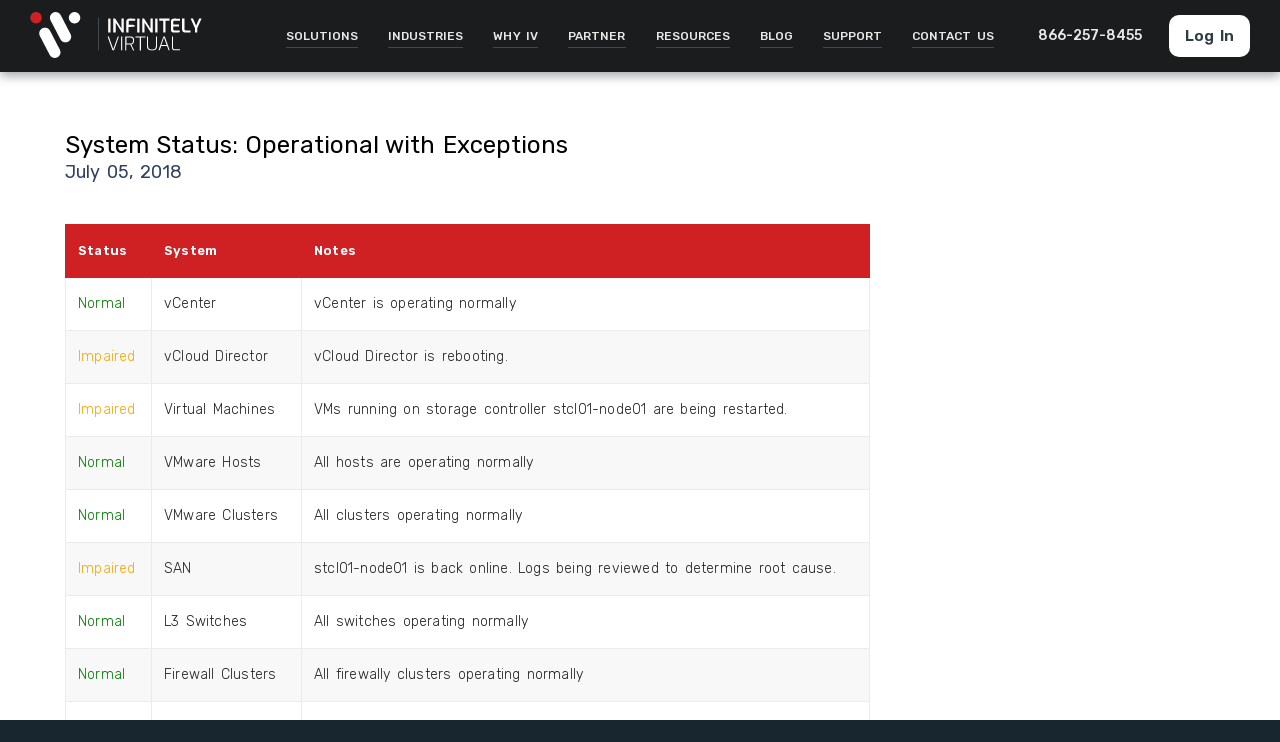

--- FILE ---
content_type: text/html; charset=UTF-8
request_url: https://www.infinitelyvirtual.com/articles/system-status-operational-with-exceptions-35/
body_size: 24208
content:
<!DOCTYPE html><html lang="en-US" class="html_boxed responsive av-preloader-disabled  html_header_top html_logo_left html_main_nav_header html_menu_right html_custom html_header_sticky html_header_shrinking html_mobile_menu_tablet html_header_searchicon_disabled html_content_align_center html_header_unstick_top_disabled html_header_stretch_disabled html_minimal_header html_av-overlay-side html_av-overlay-side-classic html_av-submenu-noclone html_entry_id_4134 av-cookies-no-cookie-consent av-default-lightbox av-no-preview html_text_menu_active av-mobile-menu-switch-default"><head>  <script>(function(w,d,s,l,i){w[l]=w[l]||[];w[l].push({'gtm.start':new Date().getTime(),event:'gtm.js'});var f=d.getElementsByTagName(s)[0],j=d.createElement(s),dl=l!='dataLayer'?'&l='+l:'';j.async=true;j.src='https://www.googletagmanager.com/gtm.js?id='+i+dl;f.parentNode.insertBefore(j,f);})(window,document,'script','dataLayer','GTM-WZNGFZN');</script> <meta charset="UTF-8" /><meta name="facebook-domain-verification" content="rc80qqo4ys7wxmpo1msjtghy25cnc2" /><meta name="viewport" content="width=device-width, initial-scale=1"><meta name='robots' content='index, follow, max-image-preview:large, max-snippet:-1, max-video-preview:-1' /><title>System Status: Operational with Exceptions - Infinitely Virtual</title><link rel="canonical" href="https://www.infinitelyvirtual.com/articles/system-status-operational-with-exceptions-35/" /><meta property="og:locale" content="en_US" /><meta property="og:type" content="article" /><meta property="og:title" content="System Status: Operational with Exceptions - Infinitely Virtual" /><meta property="og:description" content="Status System Notes Normal vCenter vCenter is operating normally Impaired vCloud Director vCloud Director is rebooting. Impaired Virtual Machines VMs running on storage controller stcl01-node01 are being restarted. Normal VMware Hosts All hosts are operating normally Normal VMware Clusters All clusters operating normally Impaired SAN stcl01-node01 is back online. Logs being reviewed to determine root [&hellip;]" /><meta property="og:url" content="https://www.infinitelyvirtual.com/articles/system-status-operational-with-exceptions-35/" /><meta property="og:site_name" content="Infinitely Virtual" /><meta property="article:published_time" content="2018-07-05T12:19:31+00:00" /><meta name="author" content="bbadmin" /><meta name="twitter:card" content="summary_large_image" /><meta name="twitter:label1" content="Written by" /><meta name="twitter:data1" content="bbadmin" /><meta name="twitter:label2" content="Est. reading time" /><meta name="twitter:data2" content="1 minute" /> <script type="application/ld+json" class="yoast-schema-graph">{"@context":"https://schema.org","@graph":[{"@type":"WebPage","@id":"https://www.infinitelyvirtual.com/articles/system-status-operational-with-exceptions-35/","url":"https://www.infinitelyvirtual.com/articles/system-status-operational-with-exceptions-35/","name":"System Status: Operational with Exceptions - Infinitely Virtual","isPartOf":{"@id":"https://www.infinitelyvirtual.com/#website"},"datePublished":"2018-07-05T12:19:31+00:00","author":{"@id":"https://www.infinitelyvirtual.com/#/schema/person/778c1735103d2ff5287177465f34092c"},"breadcrumb":{"@id":"https://www.infinitelyvirtual.com/articles/system-status-operational-with-exceptions-35/#breadcrumb"},"inLanguage":"en-US","potentialAction":[{"@type":"ReadAction","target":["https://www.infinitelyvirtual.com/articles/system-status-operational-with-exceptions-35/"]}]},{"@type":"BreadcrumbList","@id":"https://www.infinitelyvirtual.com/articles/system-status-operational-with-exceptions-35/#breadcrumb","itemListElement":[{"@type":"ListItem","position":1,"name":"Home","item":"https://www.infinitelyvirtual.com/"},{"@type":"ListItem","position":2,"name":"System Status: Operational with Exceptions"}]},{"@type":"WebSite","@id":"https://www.infinitelyvirtual.com/#website","url":"https://www.infinitelyvirtual.com/","name":"Infinitely Virtual","description":"","potentialAction":[{"@type":"SearchAction","target":{"@type":"EntryPoint","urlTemplate":"https://www.infinitelyvirtual.com/?s={search_term_string}"},"query-input":{"@type":"PropertyValueSpecification","valueRequired":true,"valueName":"search_term_string"}}],"inLanguage":"en-US"},{"@type":"Person","@id":"https://www.infinitelyvirtual.com/#/schema/person/778c1735103d2ff5287177465f34092c","name":"bbadmin","image":{"@type":"ImageObject","inLanguage":"en-US","@id":"https://www.infinitelyvirtual.com/#/schema/person/image/","url":"https://secure.gravatar.com/avatar/25cc61d42e534df53515f5ca7c3402e8230dcfae52fe9be7c66c3ce86585877d?s=96&d=mm&r=g","contentUrl":"https://secure.gravatar.com/avatar/25cc61d42e534df53515f5ca7c3402e8230dcfae52fe9be7c66c3ce86585877d?s=96&d=mm&r=g","caption":"bbadmin"},"sameAs":["https://test-infinitely-virtual.pantheonsite.io"]}]}</script> <link rel='dns-prefetch' href='//www.infinitelyvirtual.com' /><link rel="alternate" type="application/rss+xml" title="Infinitely Virtual &raquo; Feed" href="https://www.infinitelyvirtual.com/feed/" /><link rel="alternate" type="application/rss+xml" title="Infinitely Virtual &raquo; Comments Feed" href="https://www.infinitelyvirtual.com/comments/feed/" /><link rel="alternate" title="oEmbed (JSON)" type="application/json+oembed" href="https://www.infinitelyvirtual.com/wp-json/oembed/1.0/embed?url=https%3A%2F%2Fwww.infinitelyvirtual.com%2Farticles%2Fsystem-status-operational-with-exceptions-35%2F" /><link rel="alternate" title="oEmbed (XML)" type="text/xml+oembed" href="https://www.infinitelyvirtual.com/wp-json/oembed/1.0/embed?url=https%3A%2F%2Fwww.infinitelyvirtual.com%2Farticles%2Fsystem-status-operational-with-exceptions-35%2F&#038;format=xml" />  <script type='text/javascript'>(function(){var html=document.getElementsByTagName('html')[0];var cookie_check=html.className.indexOf('av-cookies-needs-opt-in')>=0||html.className.indexOf('av-cookies-can-opt-out')>=0;var allow_continue=true;var silent_accept_cookie=html.className.indexOf('av-cookies-user-silent-accept')>=0;if(cookie_check&&!silent_accept_cookie)
{if(!document.cookie.match(/aviaCookieConsent/)||html.className.indexOf('av-cookies-session-refused')>=0)
{allow_continue=false;}
else
{if(!document.cookie.match(/aviaPrivacyRefuseCookiesHideBar/))
{allow_continue=false;}
else if(!document.cookie.match(/aviaPrivacyEssentialCookiesEnabled/))
{allow_continue=false;}
else if(document.cookie.match(/aviaPrivacyGoogleWebfontsDisabled/))
{allow_continue=false;}}}
if(allow_continue)
{var f=document.createElement('link');f.type='text/css';f.rel='stylesheet';f.href='//fonts.googleapis.com/css?family=Rubik:300,400,500,600,800';f.id='avia-google-webfont';document.getElementsByTagName('head')[0].appendChild(f);}})();</script> <style id='wp-img-auto-sizes-contain-inline-css' type='text/css'>img:is([sizes=auto i],[sizes^="auto," i]){contain-intrinsic-size:3000px 1500px}</style><style id='classic-theme-styles-inline-css' type='text/css'>/*! This file is auto-generated */
.wp-block-button__link{color:#fff;background-color:#32373c;border-radius:9999px;box-shadow:none;text-decoration:none;padding:calc(.667em + 2px) calc(1.333em + 2px);font-size:1.125em}.wp-block-file__button{background:#32373c;color:#fff;text-decoration:none}</style><link rel='stylesheet' id='simple-youtube-responsive-css' href='https://www.infinitelyvirtual.com/wp-content/uploads/autoptimize/css/autoptimize_single_ccb7b5b8a916cf78c5aa3e579aa5bbcd.css' type='text/css' media='all' /><link rel='stylesheet' id='ubermenu-css' href='https://www.infinitelyvirtual.com/wp-content/plugins/ubermenu/pro/assets/css/ubermenu.min.css' type='text/css' media='all' /><link rel='stylesheet' id='ubermenu-minimal-css' href='https://www.infinitelyvirtual.com/wp-content/uploads/autoptimize/css/autoptimize_single_a68ed565632a4a2ebd101a16b5efb218.css' type='text/css' media='all' /><link rel='stylesheet' id='avia-merged-styles-css' href='https://www.infinitelyvirtual.com/wp-content/uploads/autoptimize/css/autoptimize_single_466e755d42e927c540423a19d91927f4.css' type='text/css' media='all' /> <script type="text/javascript" src="https://www.infinitelyvirtual.com/wp-includes/js/jquery/jquery.min.js" id="jquery-core-js"></script> <link rel="https://api.w.org/" href="https://www.infinitelyvirtual.com/wp-json/" /><link rel="alternate" title="JSON" type="application/json" href="https://www.infinitelyvirtual.com/wp-json/wp/v2/posts/4134" /><link rel="EditURI" type="application/rsd+xml" title="RSD" href="https://www.infinitelyvirtual.com/xmlrpc.php?rsd" /><meta name="generator" content="WordPress 6.9" /><link rel='shortlink' href='https://www.infinitelyvirtual.com/?p=4134' /><style id="ubermenu-custom-generated-css">.fa{font-style:normal;font-variant:normal;font-weight:400;font-family:FontAwesome}@media screen and (min-width:768px){.ubermenu{display:block !important}.ubermenu-responsive .ubermenu-item.ubermenu-hide-desktop{display:none !important}.ubermenu-responsive.ubermenu-retractors-responsive .ubermenu-retractor-mobile{display:none}.ubermenu.ubermenu-horizontal.ubermenu-items-vstretch .ubermenu-nav{display:flex;align-items:stretch}.ubermenu.ubermenu-horizontal.ubermenu-items-vstretch .ubermenu-item.ubermenu-item-level-0{display:flex;flex-direction:column}.ubermenu.ubermenu-horizontal.ubermenu-items-vstretch .ubermenu-item.ubermenu-item-level-0>.ubermenu-target{flex:1;display:flex;align-items:center;flex-wrap:wrap}.ubermenu.ubermenu-horizontal.ubermenu-items-vstretch .ubermenu-item.ubermenu-item-level-0>.ubermenu-target>.ubermenu-target-divider{position:static;flex-basis:100%}.ubermenu.ubermenu-horizontal.ubermenu-items-vstretch .ubermenu-item.ubermenu-item-level-0>.ubermenu-target.ubermenu-item-layout-image_left>.ubermenu-target-text{padding-left:1em}.ubermenu.ubermenu-horizontal.ubermenu-items-vstretch .ubermenu-item.ubermenu-item-level-0>.ubermenu-target.ubermenu-item-layout-image_right>.ubermenu-target-text{padding-right:1em}.ubermenu.ubermenu-horizontal.ubermenu-items-vstretch .ubermenu-item.ubermenu-item-level-0>.ubermenu-target.ubermenu-item-layout-image_above,.ubermenu.ubermenu-horizontal.ubermenu-items-vstretch .ubermenu-item.ubermenu-item-level-0>.ubermenu-target.ubermenu-item-layout-image_below{flex-direction:column}.ubermenu.ubermenu-horizontal.ubermenu-items-vstretch .ubermenu-item.ubermenu-item-level-0>.ubermenu-submenu-drop{top:100%}.ubermenu.ubermenu-horizontal.ubermenu-items-vstretch .ubermenu-item-level-0:not(.ubermenu-align-right)+.ubermenu-item.ubermenu-align-right{margin-left:auto}.ubermenu.ubermenu-horizontal.ubermenu-items-vstretch .ubermenu-item.ubermenu-item-level-0>.ubermenu-target.ubermenu-content-align-left{justify-content:flex-start}.ubermenu.ubermenu-horizontal.ubermenu-items-vstretch .ubermenu-item.ubermenu-item-level-0>.ubermenu-target.ubermenu-content-align-center{justify-content:center}.ubermenu.ubermenu-horizontal.ubermenu-items-vstretch .ubermenu-item.ubermenu-item-level-0>.ubermenu-target.ubermenu-content-align-right{justify-content:flex-end}.ubermenu-force-current-submenu .ubermenu-item-level-0.ubermenu-current-menu-item>.ubermenu-submenu-drop,.ubermenu-force-current-submenu .ubermenu-item-level-0.ubermenu-current-menu-ancestor>.ubermenu-submenu-drop{display:block!important;opacity:1!important;visibility:visible!important;margin:0!important;top:auto!important;height:auto;z-index:19}.ubermenu-invert.ubermenu-horizontal .ubermenu-item-level-0>.ubermenu-submenu-drop,.ubermenu-invert.ubermenu-horizontal.ubermenu-items-vstretch .ubermenu-item.ubermenu-item-level-0>.ubermenu-submenu-drop{top:auto;bottom:100%}.ubermenu-invert.ubermenu-horizontal.ubermenu-sub-indicators .ubermenu-item-level-0.ubermenu-has-submenu-drop>.ubermenu-target>.ubermenu-sub-indicator{transform:rotate(180deg)}.ubermenu-invert.ubermenu-horizontal .ubermenu-submenu .ubermenu-item.ubermenu-active>.ubermenu-submenu-type-flyout{top:auto;bottom:0}.ubermenu-invert.ubermenu-horizontal .ubermenu-item-level-0>.ubermenu-submenu-drop{clip:rect(-5000px,5000px,auto,-5000px)}.ubermenu-invert.ubermenu-vertical .ubermenu-item-level-0>.ubermenu-submenu-drop{right:100%;left:auto}.ubermenu-invert.ubermenu-vertical.ubermenu-sub-indicators .ubermenu-item-level-0.ubermenu-item-has-children>.ubermenu-target>.ubermenu-sub-indicator{right:auto;left:10px;transform:rotate(90deg)}.ubermenu-vertical.ubermenu-invert .ubermenu-item>.ubermenu-submenu-drop{clip:rect(-5000px,5000px,5000px,-5000px)}.ubermenu-vertical.ubermenu-invert.ubermenu-sub-indicators .ubermenu-has-submenu-drop>.ubermenu-target{padding-left:25px}.ubermenu-vertical.ubermenu-invert .ubermenu-item>.ubermenu-target>.ubermenu-sub-indicator{right:auto;left:10px;transform:rotate(90deg)}.ubermenu-vertical.ubermenu-invert .ubermenu-item>.ubermenu-submenu-drop.ubermenu-submenu-type-flyout,.ubermenu-vertical.ubermenu-invert .ubermenu-submenu-type-flyout>.ubermenu-item>.ubermenu-submenu-drop{right:100%;left:auto}.ubermenu-responsive-toggle{display:none}}@media screen and (max-width:767px){.ubermenu-responsive-toggle,.ubermenu-sticky-toggle-wrapper{display:block}.ubermenu-responsive{width:100%;max-height:600px;visibility:visible;overflow:visible;-webkit-transition:max-height 1s ease-in;transition:max-height .3s ease-in}.ubermenu-responsive.ubermenu-mobile-accordion:not(.ubermenu-mobile-modal):not(.ubermenu-in-transition):not(.ubermenu-responsive-collapse){max-height:none}.ubermenu-responsive.ubermenu-items-align-center{text-align:left}.ubermenu-responsive.ubermenu{margin:0}.ubermenu-responsive.ubermenu .ubermenu-nav{display:block}.ubermenu-responsive.ubermenu-responsive-nocollapse,.ubermenu-repsonsive.ubermenu-no-transitions{display:block;max-height:none}.ubermenu-responsive.ubermenu-responsive-collapse{max-height:none;visibility:visible;overflow:visible}.ubermenu-responsive.ubermenu-responsive-collapse{max-height:0;overflow:hidden !important;visibility:hidden}.ubermenu-responsive.ubermenu-in-transition,.ubermenu-responsive.ubermenu-in-transition .ubermenu-nav{overflow:hidden !important;visibility:visible}.ubermenu-responsive.ubermenu-responsive-collapse:not(.ubermenu-in-transition){border-top-width:0;border-bottom-width:0}.ubermenu-responsive.ubermenu-responsive-collapse .ubermenu-item .ubermenu-submenu{display:none}.ubermenu-responsive .ubermenu-item-level-0{width:50%}.ubermenu-responsive.ubermenu-responsive-single-column .ubermenu-item-level-0{float:none;clear:both;width:100%}.ubermenu-responsive .ubermenu-item.ubermenu-item-level-0>.ubermenu-target{border:none;box-shadow:none}.ubermenu-responsive .ubermenu-item.ubermenu-has-submenu-flyout{position:static}.ubermenu-responsive.ubermenu-sub-indicators .ubermenu-submenu-type-flyout .ubermenu-has-submenu-drop>.ubermenu-target>.ubermenu-sub-indicator{transform:rotate(0);right:10px;left:auto}.ubermenu-responsive .ubermenu-nav .ubermenu-item .ubermenu-submenu.ubermenu-submenu-drop{width:100%;min-width:100%;max-width:100%;top:auto;left:0 !important}.ubermenu-responsive.ubermenu-has-border .ubermenu-nav .ubermenu-item .ubermenu-submenu.ubermenu-submenu-drop{left:-1px !important}.ubermenu-responsive .ubermenu-submenu.ubermenu-submenu-type-mega>.ubermenu-item.ubermenu-column{min-height:0;border-left:none;float:left;display:block}.ubermenu-responsive .ubermenu-item.ubermenu-active>.ubermenu-submenu.ubermenu-submenu-type-mega{max-height:none;height:auto;overflow:visible}.ubermenu-responsive.ubermenu-transition-slide .ubermenu-item.ubermenu-in-transition>.ubermenu-submenu-drop{max-height:1000px}.ubermenu .ubermenu-submenu-type-flyout .ubermenu-submenu-type-mega{min-height:0}.ubermenu.ubermenu-responsive .ubermenu-column,.ubermenu.ubermenu-responsive .ubermenu-column-auto{min-width:50%}.ubermenu.ubermenu-responsive .ubermenu-autoclear>.ubermenu-column{clear:none}.ubermenu.ubermenu-responsive .ubermenu-column:nth-of-type(2n+1){clear:both}.ubermenu.ubermenu-responsive .ubermenu-submenu-retractor-top:not(.ubermenu-submenu-retractor-top-2) .ubermenu-column:nth-of-type(2n+1){clear:none}.ubermenu.ubermenu-responsive .ubermenu-submenu-retractor-top:not(.ubermenu-submenu-retractor-top-2) .ubermenu-column:nth-of-type(2n+2){clear:both}.ubermenu-responsive-single-column-subs .ubermenu-submenu .ubermenu-item{float:none;clear:both;width:100%;min-width:100%}.ubermenu.ubermenu-responsive .ubermenu-tabs,.ubermenu.ubermenu-responsive .ubermenu-tabs-group,.ubermenu.ubermenu-responsive .ubermenu-tab,.ubermenu.ubermenu-responsive .ubermenu-tab-content-panel{width:100%;min-width:100%;max-width:100%;left:0}.ubermenu.ubermenu-responsive .ubermenu-tabs,.ubermenu.ubermenu-responsive .ubermenu-tab-content-panel{min-height:0 !important}.ubermenu.ubermenu-responsive .ubermenu-tabs{z-index:15}.ubermenu.ubermenu-responsive .ubermenu-tab-content-panel{z-index:20}.ubermenu-responsive .ubermenu-tab{position:relative}.ubermenu-responsive .ubermenu-tab.ubermenu-active{position:relative;z-index:20}.ubermenu-responsive .ubermenu-tab>.ubermenu-target{border-width:0 0 1px}.ubermenu-responsive.ubermenu-sub-indicators .ubermenu-tabs>.ubermenu-tabs-group>.ubermenu-tab.ubermenu-has-submenu-drop>.ubermenu-target>.ubermenu-sub-indicator{transform:rotate(0);right:10px;left:auto}.ubermenu-responsive .ubermenu-tabs>.ubermenu-tabs-group>.ubermenu-tab>.ubermenu-tab-content-panel{top:auto;border-width:1px}.ubermenu-reponsive .ubermenu-item-level-0>.ubermenu-submenu-type-stack{position:relative}.ubermenu-responsive .ubermenu-submenu-type-stack .ubermenu-column,.ubermenu-responsive .ubermenu-submenu-type-stack .ubermenu-column-auto{width:100%;max-width:100%}.ubermenu-responsive .ubermenu-item-mini{min-width:0;width:auto;float:left;clear:none !important}.ubermenu-responsive .ubermenu-item.ubermenu-item-mini>a.ubermenu-target{padding-left:20px;padding-right:20px}.ubermenu-responsive .ubermenu-item.ubermenu-hide-mobile{display:none !important}.ubermenu-responsive.ubermenu-hide-bkgs .ubermenu-submenu.ubermenu-submenu-bkg-img{background-image:none}.ubermenu.ubermenu-responsive .ubermenu-item-level-0.ubermenu-item-mini{min-width:0;width:auto}.ubermenu-vertical .ubermenu-item.ubermenu-item-level-0{width:100%}.ubermenu-vertical.ubermenu-sub-indicators .ubermenu-item-level-0.ubermenu-item-has-children>.ubermenu-target>.ubermenu-sub-indicator{right:10px;left:auto;transform:rotate(0)}.ubermenu-vertical .ubermenu-item.ubermenu-item-level-0.ubermenu-relative.ubermenu-active>.ubermenu-submenu-drop.ubermenu-submenu-align-vertical_parent_item{top:auto}.ubermenu.ubermenu-responsive .ubermenu-tabs{position:static}.ubermenu:not(.ubermenu-is-mobile):not(.ubermenu-submenu-indicator-closes) .ubermenu-submenu .ubermenu-tab[data-ubermenu-trigger=mouseover] .ubermenu-tab-content-panel,.ubermenu:not(.ubermenu-is-mobile):not(.ubermenu-submenu-indicator-closes) .ubermenu-submenu .ubermenu-tab[data-ubermenu-trigger=hover_intent] .ubermenu-tab-content-panel{margin-left:6%;width:94%;min-width:94%}.ubermenu.ubermenu-submenu-indicator-closes .ubermenu-active>.ubermenu-target>.ubermenu-sub-indicator-close{display:block;display:flex;align-items:center;justify-content:center}.ubermenu.ubermenu-submenu-indicator-closes .ubermenu-active>.ubermenu-target>.ubermenu-sub-indicator{display:none}.ubermenu .ubermenu-tabs .ubermenu-tab-content-panel{box-shadow:0 5px 10px rgba(0,0,0,.075)}.ubermenu .ubermenu-submenu-rtl{direction:ltr}.ubermenu.ubermenu-mobile-modal{position:fixed;z-index:9999999;opacity:1;top:0;left:0;width:100%;width:100vw;max-width:100%;max-width:100vw;height:100%;height:calc(100vh - calc(100vh - 100%));height:-webkit-fill-available;max-height:calc(100vh - calc(100vh - 100%));max-height:-webkit-fill-available;border:none;box-sizing:border-box;display:flex;flex-direction:column;justify-content:flex-start;overflow-y:auto !important;overflow-x:hidden !important;overscroll-behavior:contain;transform:scale(1);transition-duration:.1s;transition-property:all}.ubermenu.ubermenu-mobile-modal.ubermenu-mobile-accordion.ubermenu-interaction-press{overflow-y:hidden !important}.ubermenu.ubermenu-mobile-modal.ubermenu-responsive-collapse{overflow:hidden !important;opacity:0;transform:scale(.9);visibility:hidden}.ubermenu.ubermenu-mobile-modal .ubermenu-nav{flex:1;overflow-y:auto !important;overscroll-behavior:contain}.ubermenu.ubermenu-mobile-modal .ubermenu-item-level-0{margin:0}.ubermenu.ubermenu-mobile-modal .ubermenu-mobile-close-button{border:none;background:0 0;border-radius:0;padding:1em;color:inherit;display:inline-block;text-align:center;font-size:14px}.ubermenu.ubermenu-mobile-modal .ubermenu-mobile-footer .ubermenu-mobile-close-button{width:100%;display:flex;align-items:center;justify-content:center}.ubermenu.ubermenu-mobile-modal .ubermenu-mobile-footer .ubermenu-mobile-close-button .ubermenu-icon-essential,.ubermenu.ubermenu-mobile-modal .ubermenu-mobile-footer .ubermenu-mobile-close-button .fas.fa-times{margin-right:.2em}.ubermenu .ubermenu-mobile-header,.ubermenu .ubermenu-mobile-footer{display:block;text-align:center;color:inherit}.ubermenu.ubermenu-responsive-single-column.ubermenu-mobile-accordion.ubermenu-interaction-press .ubermenu-item>.ubermenu-submenu-drop,.ubermenu.ubermenu-responsive-single-column.ubermenu-mobile-accordion.ubermenu-interaction-press .ubermenu-tab>.ubermenu-tab-content-panel{box-sizing:border-box;border-left:none;border-right:none;box-shadow:none}.ubermenu.ubermenu-responsive-single-column.ubermenu-mobile-accordion.ubermenu-interaction-press .ubermenu-item.ubermenu-active>.ubermenu-submenu-drop,.ubermenu.ubermenu-responsive-single-column.ubermenu-mobile-accordion.ubermenu-interaction-press .ubermenu-tab.ubermenu-active>.ubermenu-tab-content-panel{position:static}.ubermenu.ubermenu-mobile-accordion-indent .ubermenu-submenu.ubermenu-submenu-drop,.ubermenu.ubermenu-mobile-accordion-indent .ubermenu-submenu .ubermenu-item-header.ubermenu-has-submenu-stack>.ubermenu-target{border:none}.ubermenu.ubermenu-mobile-accordion-indent .ubermenu-submenu .ubermenu-item-header.ubermenu-has-submenu-stack>.ubermenu-submenu-type-stack{padding-top:0}.ubermenu.ubermenu-mobile-accordion-indent .ubermenu-submenu-drop .ubermenu-submenu-drop .ubermenu-item>.ubermenu-target,.ubermenu.ubermenu-mobile-accordion-indent .ubermenu-submenu-drop .ubermenu-tab-content-panel .ubermenu-item>.ubermenu-target{padding-left:calc( var(--ubermenu-accordion-indent) * 2 )}.ubermenu.ubermenu-mobile-accordion-indent .ubermenu-submenu-drop .ubermenu-submenu-drop .ubermenu-submenu-drop .ubermenu-item>.ubermenu-target,.ubermenu.ubermenu-mobile-accordion-indent .ubermenu-submenu-drop .ubermenu-tab-content-panel .ubermenu-tab-content-panel .ubermenu-item>.ubermenu-target{padding-left:calc( var(--ubermenu-accordion-indent) * 3 )}.ubermenu.ubermenu-mobile-accordion-indent .ubermenu-submenu-drop .ubermenu-submenu-drop .ubermenu-submenu-drop .ubermenu-submenu-drop .ubermenu-item>.ubermenu-target,.ubermenu.ubermenu-mobile-accordion-indent .ubermenu-submenu-drop .ubermenu-tab-content-panel .ubermenu-tab-content-panel .ubermenu-tab-content-panel .ubermenu-item>.ubermenu-target{padding-left:calc( var(--ubermenu-accordion-indent) * 4 )}.rtl .ubermenu.ubermenu-mobile-accordion-indent .ubermenu-submenu-drop .ubermenu-submenu-drop .ubermenu-item>.ubermenu-target,.rtl .ubermenu.ubermenu-mobile-accordion-indent .ubermenu-submenu-drop .ubermenu-tab-content-panel .ubermenu-item>.ubermenu-target{padding-left:0;padding-right:calc( var(--ubermenu-accordion-indent) * 2 )}.rtl .ubermenu.ubermenu-mobile-accordion-indent .ubermenu-submenu-drop .ubermenu-submenu-drop .ubermenu-submenu-drop .ubermenu-item>.ubermenu-target,.rtl .ubermenu.ubermenu-mobile-accordion-indent .ubermenu-submenu-drop .ubermenu-tab-content-panel .ubermenu-tab-content-panel .ubermenu-item>.ubermenu-target{padding-left:0;padding-right:calc( var(--ubermenu-accordion-indent) * 3 )}.rtl .ubermenu.ubermenu-mobile-accordion-indent .ubermenu-submenu-drop .ubermenu-submenu-drop .ubermenu-submenu-drop .ubermenu-submenu-drop .ubermenu-item>.ubermenu-target,.rtl .ubermenu.ubermenu-mobile-accordion-indent .ubermenu-submenu-drop .ubermenu-tab-content-panel .ubermenu-tab-content-panel .ubermenu-tab-content-panel .ubermenu-item>.ubermenu-target{padding-left:0;padding-right:calc( var(--ubermenu-accordion-indent) * 4 )}.ubermenu-responsive-toggle{display:block}}@media screen and (max-width:480px){.ubermenu.ubermenu-responsive .ubermenu-item-level-0{width:100%}.ubermenu.ubermenu-responsive .ubermenu-column,.ubermenu.ubermenu-responsive .ubermenu-column-auto{min-width:100%}.ubermenu .ubermenu-autocolumn:not(:first-child),.ubermenu .ubermenu-autocolumn:not(:first-child) .ubermenu-submenu-type-stack{padding-top:0}.ubermenu .ubermenu-autocolumn:not(:last-child),.ubermenu .ubermenu-autocolumn:not(:last-child) .ubermenu-submenu-type-stack{padding-bottom:0}.ubermenu .ubermenu-autocolumn>.ubermenu-submenu-type-stack>.ubermenu-item-normal:first-child{margin-top:0}.ubermenu.ubermenu-responsive.ubermenu-mobile-accordion.ubermenu-interaction-press .ubermenu-item>.ubermenu-submenu-drop,.ubermenu.ubermenu-responsive.ubermenu-mobile-accordion.ubermenu-interaction-press .ubermenu-tab>.ubermenu-tab-content-panel{box-shadow:none;box-sizing:border-box;border-left:none;border-right:none}.ubermenu.ubermenu-responsive.ubermenu-mobile-accordion.ubermenu-interaction-press .ubermenu-item.ubermenu-active>.ubermenu-submenu-drop,.ubermenu.ubermenu-responsive.ubermenu-mobile-accordion.ubermenu-interaction-press .ubermenu-tab.ubermenu-active>.ubermenu-tab-content-panel{position:static}}.ubermenu .ubermenu-submenu.ubermenu-submenu-id-8406{width:1220px;min-width:1220px}.ubermenu .ubermenu-submenu.ubermenu-submenu-id-8858{width:1220px;min-width:1220px}.ubermenu .ubermenu-submenu.ubermenu-submenu-id-8727{width:1220px;min-width:1220px}.ubermenu .ubermenu-submenu.ubermenu-submenu-id-8720{width:1220px;min-width:1220px}.ubermenu .ubermenu-submenu.ubermenu-submenu-id-10635{width:1220px;min-width:1220px}</style><link rel="profile" href="http://gmpg.org/xfn/11" /><link rel="alternate" type="application/rss+xml" title="Infinitely Virtual RSS2 Feed" href="https://www.infinitelyvirtual.com/feed/" /><link rel="pingback" href="https://www.infinitelyvirtual.com/xmlrpc.php" /><style type='text/css' media='screen'>#top #header_main>.container,#top #header_main>.container .main_menu .av-main-nav>li>a,#top #header_main #menu-item-shop .cart_dropdown_link{height:127px;line-height:127px}.html_top_nav_header .av-logo-container{height:127px}.html_header_top.html_header_sticky #top #wrap_all #main{padding-top:125px}</style><!--[if lt IE 9]><script src="https://www.infinitelyvirtual.com/wp-content/themes/iv-theme/js/html5shiv.js"></script><![endif]--><link rel="icon" href="/wp-content/uploads/2022/04/favicon-32x32-1.png" type="image/png">  <script type="text/javascript">'use strict';var avia_is_mobile=!1;if(/Android|webOS|iPhone|iPad|iPod|BlackBerry|IEMobile|Opera Mini/i.test(navigator.userAgent)&&'ontouchstart'in document.documentElement){avia_is_mobile=!0;document.documentElement.className+=' avia_mobile '}
else{document.documentElement.className+=' avia_desktop '};document.documentElement.className+=' js_active ';(function(){var e=['-webkit-','-moz-','-ms-',''],n='';for(var t in e){if(e[t]+'transform'in document.documentElement.style){document.documentElement.className+=' avia_transform ';n=e[t]+'transform'};if(e[t]+'perspective'in document.documentElement.style){document.documentElement.className+=' avia_transform3d '}};if(typeof document.getElementsByClassName=='function'&&typeof document.documentElement.getBoundingClientRect=='function'&&avia_is_mobile==!1){if(n&&window.innerHeight>0){setTimeout(function(){var e=0,o={},a=0,t=document.getElementsByClassName('av-parallax'),i=window.pageYOffset||document.documentElement.scrollTop;for(e=0;e<t.length;e++){t[e].style.top='0px';o=t[e].getBoundingClientRect();a=Math.ceil((window.innerHeight+i-o.top)*0.3);t[e].style[n]='translate(0px, '+a+'px)';t[e].style.top='auto';t[e].className+=' enabled-parallax '}},50)}}})();</script><style type='text/css'>@font-face{font-family:'entypo-fontello';font-weight:400;font-style:normal;font-display:auto;src:url('https://www.infinitelyvirtual.com/wp-content/themes/iv-theme/config-templatebuilder/avia-template-builder/assets/fonts/entypo-fontello.woff2') format('woff2'),url('https://www.infinitelyvirtual.com/wp-content/themes/iv-theme/config-templatebuilder/avia-template-builder/assets/fonts/entypo-fontello.woff') format('woff'),url('https://www.infinitelyvirtual.com/wp-content/themes/iv-theme/config-templatebuilder/avia-template-builder/assets/fonts/entypo-fontello.ttf') format('truetype'),url('https://www.infinitelyvirtual.com/wp-content/themes/iv-theme/config-templatebuilder/avia-template-builder/assets/fonts/entypo-fontello.svg#entypo-fontello') format('svg'),url('https://www.infinitelyvirtual.com/wp-content/themes/iv-theme/config-templatebuilder/avia-template-builder/assets/fonts/entypo-fontello.eot'),url('https://www.infinitelyvirtual.com/wp-content/themes/iv-theme/config-templatebuilder/avia-template-builder/assets/fonts/entypo-fontello.eot?#iefix') format('embedded-opentype')}#top .avia-font-entypo-fontello,body .avia-font-entypo-fontello,html body [data-av_iconfont='entypo-fontello']:before{font-family:'entypo-fontello'}</style> <script type="text/javascript">var _ss=_ss||[];_ss.push(['_setDomain','https://koi-3QNJ5MVJ30.marketingautomation.services/net']);_ss.push(['_setAccount','KOI-44D9OHZOLK']);_ss.push(['_trackPageView']);(function(){var ss=document.createElement('script');ss.type='text/javascript';ss.async=true;ss.src=('https:'==document.location.protocol?'https://':'http://')+'koi-3QNJ5MVJ30.marketingautomation.services/client/ss.js?ver=2.2.1';var scr=document.getElementsByTagName('script')[0];scr.parentNode.insertBefore(ss,scr);})();</script> </head><body id="top" class="wp-singular post-template-default single single-post postid-4134 single-format-standard wp-theme-iv-theme wp-child-theme-iv-child boxed rtl_columns av-curtain-numeric rubik  pan_env_prd pan_env_live avia-responsive-images-support" itemscope="itemscope" itemtype="https://schema.org/WebPage" ><div id='wrap_all'><header id='header' class='all_colors header_color light_bg_color  av_header_top av_logo_left av_main_nav_header av_menu_right av_custom av_header_sticky av_header_shrinking av_header_stretch_disabled av_mobile_menu_tablet av_header_searchicon_disabled av_header_unstick_top_disabled av_minimal_header av_bottom_nav_disabled  av_header_border_disabled'  role="banner" itemscope="itemscope" itemtype="https://schema.org/WPHeader" ><div  id='header_main' class='container_wrap container_wrap_logo'><div class='container av-logo-container'><div class='inner-container'><span class='logo avia-standard-logo'><a href='https://www.infinitelyvirtual.com/' class=''><img src="/wp-content/uploads/2021/12/logo_iv.svg" height="100" width="300" alt='Infinitely Virtual' title='' /></a></span><nav class='main_menu' data-selectname='Select a page'  role="navigation" itemscope="itemscope" itemtype="https://schema.org/SiteNavigationElement" ><div class="avia-menu av-main-nav-wrap"><ul id="avia-menu" class="menu av-main-nav"><li id="menu-item-10891" class="moreneeds menu-item menu-item-type-post_type menu-item-object-page menu-item-has-children menu-item-top-level menu-item-top-level-1"><a href="https://www.infinitelyvirtual.com/solutions/" itemprop="url"><span class="avia-bullet"></span><span class="avia-menu-text">Solutions</span><span class="avia-menu-fx"><span class="avia-arrow-wrap"><span class="avia-arrow"></span></span></span></a><ul class="sub-menu"><li id="menu-item-11019" class="tabholder menu-item menu-item-type-custom menu-item-object-ubermenu-custom menu-item-has-children"><a href="#ubermenu-tabs" itemprop="url"><span class="avia-bullet"></span><span class="avia-menu-text">[Tabs]</span></a><ul class="sub-menu"><li id="menu-item-12131" class="parentTabTitle menu-item menu-item-type-custom menu-item-object-ubermenu-custom"><a href="#ubermenu-custom_content" itemprop="url"><span class="avia-bullet"></span><span class="avia-menu-text">Solutions &#8211; tabs header</span></a></li><li id="menu-item-10916" class="menu-item menu-item-type-post_type menu-item-object-page menu-item-has-children"><a href="https://www.infinitelyvirtual.com/solutions/cloud/" itemprop="url"><span class="avia-bullet"></span><span class="avia-menu-text">IV Cloud Hosting</span></a><ul class="sub-menu"><li id="menu-item-12133" class="childTabTitle menu-item menu-item-type-custom menu-item-object-ubermenu-custom"><a href="#ubermenu-custom_content" itemprop="url"><span class="avia-bullet"></span><span class="avia-menu-text">Cloud Hosting – Tabs header</span></a></li><li id="menu-item-11022" class="tabholder menu-item menu-item-type-custom menu-item-object-ubermenu-custom menu-item-has-children"><a href="#ubermenu-tabs" itemprop="url"><span class="avia-bullet"></span><span class="avia-menu-text">[Tabs]</span></a><ul class="sub-menu"><li id="menu-item-10918" class="trappr menu-item menu-item-type-post_type menu-item-object-page menu-item-has-children"><a href="https://www.infinitelyvirtual.com/solutions/cloud/application-hosting/" itemprop="url"><span class="avia-bullet"></span><span class="avia-menu-text">Cloud Application Hosting</span></a><ul class="sub-menu"><li id="menu-item-11035" class="infotile menu-item menu-item-type-post_type menu-item-object-page"><a href="https://www.infinitelyvirtual.com/solutions/cloud/application-hosting/" itemprop="url"><span class="avia-bullet"></span><span class="avia-menu-text">Cloud Application Hosting</span></a></li></ul></li><li id="menu-item-13074" class="trappr menu-item menu-item-type-post_type menu-item-object-page menu-item-has-children"><a href="https://www.infinitelyvirtual.com/solutions/cloud/remote-desktop-server/" itemprop="url"><span class="avia-bullet"></span><span class="avia-menu-text">Remote Desktop Server</span></a><ul class="sub-menu"><li id="menu-item-13075" class="infotile menu-item menu-item-type-post_type menu-item-object-page"><a href="https://www.infinitelyvirtual.com/solutions/cloud/remote-desktop-server/" itemprop="url"><span class="avia-bullet"></span><span class="avia-menu-text">Remote Desktop Server</span></a></li></ul></li><li id="menu-item-10919" class="trappr menu-item menu-item-type-post_type menu-item-object-page menu-item-has-children"><a href="https://www.infinitelyvirtual.com/solutions/cloud/virtual-dedicated-servers/" itemprop="url"><span class="avia-bullet"></span><span class="avia-menu-text">Virtual Dedicated Cloud Servers</span></a><ul class="sub-menu"><li id="menu-item-11037" class="infotile menu-item menu-item-type-post_type menu-item-object-page"><a href="https://www.infinitelyvirtual.com/solutions/cloud/virtual-dedicated-servers/" itemprop="url"><span class="avia-bullet"></span><span class="avia-menu-text">Virtual Dedicated Cloud Servers</span></a></li></ul></li><li id="menu-item-10920" class="trappr menu-item menu-item-type-post_type menu-item-object-page menu-item-has-children"><a href="https://www.infinitelyvirtual.com/solutions/cloud/quickbooks-hosting/" itemprop="url"><span class="avia-bullet"></span><span class="avia-menu-text">QuickBooks Hosting</span></a><ul class="sub-menu"><li id="menu-item-11036" class="infotile menu-item menu-item-type-post_type menu-item-object-page"><a href="https://www.infinitelyvirtual.com/solutions/cloud/quickbooks-hosting/" itemprop="url"><span class="avia-bullet"></span><span class="avia-menu-text">QuickBooks Hosting</span></a></li></ul></li><li id="menu-item-13185" class="trappr menu-item menu-item-type-post_type menu-item-object-page menu-item-has-children"><a href="https://www.infinitelyvirtual.com/solutions/cloud/quickbooks-online/" itemprop="url"><span class="avia-bullet"></span><span class="avia-menu-text">QuickBooks Online</span></a><ul class="sub-menu"><li id="menu-item-13186" class="infotile menu-item menu-item-type-post_type menu-item-object-page"><a href="https://www.infinitelyvirtual.com/solutions/cloud/quickbooks-online/" itemprop="url"><span class="avia-bullet"></span><span class="avia-menu-text">QuickBooks Online</span></a></li></ul></li><li id="menu-item-13202" class="trappr menu-item menu-item-type-post_type menu-item-object-page menu-item-has-children"><a href="https://www.infinitelyvirtual.com/solutions/cloud/thomson-reuters-applications/" itemprop="url"><span class="avia-bullet"></span><span class="avia-menu-text">Thomson Reuters Applications</span></a><ul class="sub-menu"><li id="menu-item-13203" class="infotile menu-item menu-item-type-post_type menu-item-object-page"><a href="https://www.infinitelyvirtual.com/solutions/cloud/thomson-reuters-applications/" itemprop="url"><span class="avia-bullet"></span><span class="avia-menu-text">Thomson Reuters Applications</span></a></li></ul></li><li id="menu-item-10914" class="trappr menu-item menu-item-type-post_type menu-item-object-page menu-item-has-children"><a href="https://www.infinitelyvirtual.com/solutions/cloud/hipaa-cloud-hosting/" itemprop="url"><span class="avia-bullet"></span><span class="avia-menu-text">HIPAA Cloud Hosting</span></a><ul class="sub-menu"><li id="menu-item-11033" class="infotile menu-item menu-item-type-post_type menu-item-object-page"><a href="https://www.infinitelyvirtual.com/solutions/cloud/hipaa-cloud-hosting/" itemprop="url"><span class="avia-bullet"></span><span class="avia-menu-text">HIPAA Cloud Hosting</span></a></li></ul></li></ul></li></ul></li><li id="menu-item-10928" class="ms_main_menu menu-item menu-item-type-post_type menu-item-object-page menu-item-has-children"><a href="https://www.infinitelyvirtual.com/solutions/managed-services/" itemprop="url"><span class="avia-bullet"></span><span class="avia-menu-text">IV Managed Services</span></a><ul class="sub-menu"><li id="menu-item-12135" class="childTabTitle menu-item menu-item-type-custom menu-item-object-ubermenu-custom"><a href="#ubermenu-custom_content" itemprop="url"><span class="avia-bullet"></span><span class="avia-menu-text">Managed Services &#8211; Tabs header</span></a></li><li id="menu-item-11023" class="tabholder menu-item menu-item-type-custom menu-item-object-ubermenu-custom menu-item-has-children"><a href="#ubermenu-tabs" itemprop="url"><span class="avia-bullet"></span><span class="avia-menu-text">[Tabs]</span></a><ul class="sub-menu"><li id="menu-item-13462" class="ms_maintwo ms_it menu-item menu-item-type-post_type menu-item-object-page menu-item-has-children"><a href="https://www.infinitelyvirtual.com/solutions/managed-it/" itemprop="url"><span class="avia-bullet"></span><span class="avia-menu-text">Managed IT</span></a><ul class="sub-menu"><li id="menu-item-13461" class="ms_sub_header menu-item menu-item-type-custom menu-item-object-ubermenu-custom menu-item-has-children"><a href="#ubermenu-custom_content" itemprop="url"><span class="avia-bullet"></span><span class="avia-menu-text">Managed IT – Tabs Header</span></a><ul class="sub-menu"><li id="menu-item-13445" class="menu-item menu-item-type-post_type menu-item-object-page"><a href="https://www.infinitelyvirtual.com/solutions/managed-it/it-help-desk/" itemprop="url"><span class="avia-bullet"></span><span class="avia-menu-text">IT Help Desk<br> Support</span></a></li><li id="menu-item-13446" class="menu-item menu-item-type-post_type menu-item-object-page"><a href="https://www.infinitelyvirtual.com/solutions/managed-it/device-management/" itemprop="url"><span class="avia-bullet"></span><span class="avia-menu-text">Device <br>Management</span></a></li><li id="menu-item-13447" class="menu-item menu-item-type-post_type menu-item-object-page"><a href="https://www.infinitelyvirtual.com/solutions/managed-it/server-management/" itemprop="url"><span class="avia-bullet"></span><span class="avia-menu-text">Server <br>Management</span></a></li><li id="menu-item-13448" class="menu-item menu-item-type-post_type menu-item-object-page"><a href="https://www.infinitelyvirtual.com/solutions/managed-it/network-management/" itemprop="url"><span class="avia-bullet"></span><span class="avia-menu-text">Network <br>Management</span></a></li><li id="menu-item-13449" class="menu-item menu-item-type-post_type menu-item-object-page"><a href="https://www.infinitelyvirtual.com/solutions/managed-it/it-strategy/" itemprop="url"><span class="avia-bullet"></span><span class="avia-menu-text">IT Strategy <br>&#038; Planning</span></a></li><li id="menu-item-13450" class="menu-item menu-item-type-post_type menu-item-object-page"><a href="https://www.infinitelyvirtual.com/solutions/managed-it/microsoft-365/" itemprop="url"><span class="avia-bullet"></span><span class="avia-menu-text">Microsoft <br>365</span></a></li><li id="menu-item-13451" class="menu-item menu-item-type-post_type menu-item-object-page"><a href="https://www.infinitelyvirtual.com/solutions/managed-it/file-storage-sharing/" itemprop="url"><span class="avia-bullet"></span><span class="avia-menu-text">File Storage <br>&#038; Sharing</span></a></li></ul></li></ul></li><li id="menu-item-13470" class="ms_maintwo ms_cyb menu-item menu-item-type-post_type menu-item-object-page menu-item-has-children"><a href="https://www.infinitelyvirtual.com/solutions/cybersecurity/" itemprop="url"><span class="avia-bullet"></span><span class="avia-menu-text">Cybersecurity</span></a><ul class="sub-menu"><li id="menu-item-13473" class="ms_sub_header menu-item menu-item-type-custom menu-item-object-ubermenu-custom menu-item-has-children"><a href="#ubermenu-custom_content" itemprop="url"><span class="avia-bullet"></span><span class="avia-menu-text">Cybersecurity – Tabs Header</span></a><ul class="sub-menu"><li id="menu-item-13463" class="menu-item menu-item-type-post_type menu-item-object-page"><a href="https://www.infinitelyvirtual.com/solutions/cybersecurity/email-security-filtering-scanning/" itemprop="url"><span class="avia-bullet"></span><span class="avia-menu-text">Email Security, <span class="nobr">Filtering &#038; Scanning</span></span></a></li><li id="menu-item-13464" class="menu-item menu-item-type-post_type menu-item-object-page"><a href="https://www.infinitelyvirtual.com/solutions/cybersecurity/identity-threat-detection-response/" itemprop="url"><span class="avia-bullet"></span><span class="avia-menu-text">Identity Threat <span class="nobr">Detection &#038; Response</span></span></a></li><li id="menu-item-13465" class="menu-item menu-item-type-post_type menu-item-object-page"><a href="https://www.infinitelyvirtual.com/solutions/cybersecurity/security-awareness-training/" itemprop="url"><span class="avia-bullet"></span><span class="avia-menu-text">Security Awareness Training</span></a></li><li id="menu-item-13466" class="menu-item menu-item-type-post_type menu-item-object-page"><a href="https://www.infinitelyvirtual.com/solutions/cybersecurity/security-information-event-manager/" itemprop="url"><span class="avia-bullet"></span><span class="avia-menu-text">Security Information Event Manager</span></a></li><li id="menu-item-13467" class="menu-item menu-item-type-post_type menu-item-object-page"><a href="https://www.infinitelyvirtual.com/solutions/cybersecurity/managed-detection-response/" itemprop="url"><span class="avia-bullet"></span><span class="avia-menu-text">Managed Detection <span class="nobr">&#038; Response</span></span></a></li><li id="menu-item-13468" class="menu-item menu-item-type-post_type menu-item-object-page"><a href="https://www.infinitelyvirtual.com/solutions/cybersecurity/wisp-risk-assessment-ftc-compliance/" itemprop="url"><span class="avia-bullet"></span><span class="avia-menu-text"><span class="nobr">WISP &#038; Risk Assessment</span> FTC Compliance</span></a></li><li id="menu-item-13471" class="menu-item menu-item-type-custom menu-item-object-custom"><a href="/solutions/cybersecurity/#multifactor-authentication" itemprop="url"><span class="avia-bullet"></span><span class="avia-menu-text">Multifactor Authentication</span></a></li><li id="menu-item-13472" class="menu-item menu-item-type-custom menu-item-object-custom"><a href="/solutions/cybersecurity/#dns-filter" itemprop="url"><span class="avia-bullet"></span><span class="avia-menu-text">DNS Filter <br>Firewall</span></a></li><li id="menu-item-13469" class="menu-item menu-item-type-post_type menu-item-object-page"><a href="https://www.infinitelyvirtual.com/solutions/cybersecurity/secure-backup/" itemprop="url"><span class="avia-bullet"></span><span class="avia-menu-text">Secure Backup</span></a></li></ul></li></ul></li></ul></li></ul></li><li id="menu-item-10933" class="menu-item menu-item-type-post_type menu-item-object-page menu-item-has-children"><a href="https://www.infinitelyvirtual.com/solutions/all-in-it/" itemprop="url"><span class="avia-bullet"></span><span class="avia-menu-text">All-in-IT</span></a><ul class="sub-menu"><li id="menu-item-11073" class="infotile menu-item menu-item-type-post_type menu-item-object-page"><a href="https://www.infinitelyvirtual.com/solutions/all-in-it/" itemprop="url"><span class="avia-bullet"></span><span class="avia-menu-text">All-in-IT</span></a></li></ul></li><li id="menu-item-10905" class="noodle menu-item menu-item-type-post_type menu-item-object-page menu-item-has-children"><a href="https://www.infinitelyvirtual.com/solutions/needs/" itemprop="url"><span class="avia-bullet"></span><span class="avia-menu-text">By Your Need</span></a><ul class="sub-menu"><li id="menu-item-12132" class="childTabTitle menu-item menu-item-type-custom menu-item-object-ubermenu-custom"><a href="#ubermenu-custom_content" itemprop="url"><span class="avia-bullet"></span><span class="avia-menu-text">By Your Need &#8211; tabs header</span></a></li><li id="menu-item-11021" class="tabholder menu-item menu-item-type-custom menu-item-object-ubermenu-custom menu-item-has-children"><a href="#ubermenu-tabs" itemprop="url"><span class="avia-bullet"></span><span class="avia-menu-text">[Tabs]</span></a><ul class="sub-menu"><li id="menu-item-10907" class="needle menu-item menu-item-type-post_type menu-item-object-page menu-item-has-children"><a href="https://www.infinitelyvirtual.com/solutions/needs/help-me-plan-my-it-strategy/" itemprop="url"><span class="avia-bullet"></span><span class="avia-menu-text">Help Me Plan My IT Strategy</span></a><ul class="sub-menu"><li id="menu-item-11029" class="infotile menu-item menu-item-type-post_type menu-item-object-page"><a href="https://www.infinitelyvirtual.com/solutions/needs/help-me-plan-my-it-strategy/" itemprop="url"><span class="avia-bullet"></span><span class="avia-menu-text">Help Me Plan My IT Strategy</span></a></li></ul></li><li id="menu-item-10908" class="needle menu-item menu-item-type-post_type menu-item-object-page menu-item-has-children"><a href="https://www.infinitelyvirtual.com/solutions/needs/migrate-my-applications-into-the-cloud/" itemprop="url"><span class="avia-bullet"></span><span class="avia-menu-text">Migrate My Apps Into the Cloud</span></a><ul class="sub-menu"><li id="menu-item-11026" class="infotile menu-item menu-item-type-post_type menu-item-object-page"><a href="https://www.infinitelyvirtual.com/solutions/needs/migrate-my-applications-into-the-cloud/" itemprop="url"><span class="avia-bullet"></span><span class="avia-menu-text">Migrate My Apps Into the Cloud</span></a></li></ul></li><li id="menu-item-10909" class="needle menu-item menu-item-type-post_type menu-item-object-page menu-item-has-children"><a href="https://www.infinitelyvirtual.com/solutions/needs/enable-our-remote-workforce/" itemprop="url"><span class="avia-bullet"></span><span class="avia-menu-text">Enable Our Remote Workforce</span></a><ul class="sub-menu"><li id="menu-item-11027" class="infotile menu-item menu-item-type-post_type menu-item-object-page"><a href="https://www.infinitelyvirtual.com/solutions/needs/enable-our-remote-workforce/" itemprop="url"><span class="avia-bullet"></span><span class="avia-menu-text">Enable Our Remote Workforce</span></a></li></ul></li><li id="menu-item-10910" class="needle menu-item menu-item-type-post_type menu-item-object-page menu-item-has-children"><a href="https://www.infinitelyvirtual.com/solutions/needs/help-me-avoid-downtime/" itemprop="url"><span class="avia-bullet"></span><span class="avia-menu-text">Help Me Avoid Downtime</span></a><ul class="sub-menu"><li id="menu-item-11028" class="infotile menu-item menu-item-type-post_type menu-item-object-page"><a href="https://www.infinitelyvirtual.com/solutions/needs/help-me-avoid-downtime/" itemprop="url"><span class="avia-bullet"></span><span class="avia-menu-text">Help Me Avoid Downtime</span></a></li></ul></li><li id="menu-item-10911" class="needle menu-item menu-item-type-post_type menu-item-object-page menu-item-has-children"><a href="https://www.infinitelyvirtual.com/solutions/needs/lower-my-it-costs/" itemprop="url"><span class="avia-bullet"></span><span class="avia-menu-text">Lower My IT Costs</span></a><ul class="sub-menu"><li id="menu-item-11031" class="infotile menu-item menu-item-type-post_type menu-item-object-page"><a href="https://www.infinitelyvirtual.com/solutions/needs/lower-my-it-costs/" itemprop="url"><span class="avia-bullet"></span><span class="avia-menu-text">Lower My IT Costs</span></a></li></ul></li><li id="menu-item-10912" class="needle menu-item menu-item-type-post_type menu-item-object-page menu-item-has-children"><a href="https://www.infinitelyvirtual.com/solutions/needs/switch-to-a-better-cloud-provider/" itemprop="url"><span class="avia-bullet"></span><span class="avia-menu-text">Switch to a Better Cloud Provider</span></a><ul class="sub-menu"><li id="menu-item-11032" class="infotile menu-item menu-item-type-post_type menu-item-object-page"><a href="https://www.infinitelyvirtual.com/solutions/needs/switch-to-a-better-cloud-provider/" itemprop="url"><span class="avia-bullet"></span><span class="avia-menu-text">Switch to a Better Cloud Provider</span></a></li></ul></li><li id="menu-item-10913" class="needle menu-item menu-item-type-post_type menu-item-object-page menu-item-has-children"><a href="https://www.infinitelyvirtual.com/solutions/needs/host-quickbooks-in-the-cloud/" itemprop="url"><span class="avia-bullet"></span><span class="avia-menu-text">Host QuickBooks in the Cloud</span></a><ul class="sub-menu"><li id="menu-item-11030" class="infotile menu-item menu-item-type-post_type menu-item-object-page"><a href="https://www.infinitelyvirtual.com/solutions/needs/host-quickbooks-in-the-cloud/" itemprop="url"><span class="avia-bullet"></span><span class="avia-menu-text">Host QuickBooks in the Cloud</span></a></li></ul></li><li id="menu-item-12653" class="needle menu-item menu-item-type-post_type menu-item-object-page menu-item-has-children"><a href="https://www.infinitelyvirtual.com/solutions/needs/manage-the-it-component-of-an-ma-integration/" itemprop="url"><span class="avia-bullet"></span><span class="avia-menu-text">Manage IT of an M&#038;A Integration</span></a><ul class="sub-menu"><li id="menu-item-12654" class="infotile menu-item menu-item-type-post_type menu-item-object-page"><a href="https://www.infinitelyvirtual.com/solutions/needs/manage-the-it-component-of-an-ma-integration/" itemprop="url"><span class="avia-bullet"></span><span class="avia-menu-text">Manage IT of an M&#038;A Integration</span></a></li></ul></li></ul></li></ul></li></ul></li></ul></li><li id="menu-item-10955" class="menu-item menu-item-type-post_type menu-item-object-page menu-item-has-children menu-item-top-level menu-item-top-level-2"><a href="https://www.infinitelyvirtual.com/industries/" itemprop="url"><span class="avia-bullet"></span><span class="avia-menu-text">Industries</span><span class="avia-menu-fx"><span class="avia-arrow-wrap"><span class="avia-arrow"></span></span></span></a><ul class="sub-menu"><li id="menu-item-12144" class="parentTabTitle menu-item menu-item-type-custom menu-item-object-ubermenu-custom"><a href="#ubermenu-custom_content" itemprop="url"><span class="avia-bullet"></span><span class="avia-menu-text">Industries &#8211; tab header</span></a></li><li id="menu-item-11100" class="tabholder menu-item menu-item-type-custom menu-item-object-ubermenu-custom menu-item-has-children"><a href="#ubermenu-tabs" itemprop="url"><span class="avia-bullet"></span><span class="avia-menu-text">[Tabs]</span></a><ul class="sub-menu"><li id="menu-item-10965" class="menu-item menu-item-type-post_type menu-item-object-page menu-item-has-children"><a href="https://www.infinitelyvirtual.com/industries/accounting-payroll/" itemprop="url"><span class="avia-bullet"></span><span class="avia-menu-text">Accounting &#038; Payroll</span></a><ul class="sub-menu"><li id="menu-item-10966" class="infotile menu-item menu-item-type-post_type menu-item-object-page"><a href="https://www.infinitelyvirtual.com/industries/accounting-payroll/" itemprop="url"><span class="avia-bullet"></span><span class="avia-menu-text">Accounting &#038; Payroll</span></a></li></ul></li><li id="menu-item-10967" class="menu-item menu-item-type-post_type menu-item-object-page menu-item-has-children"><a href="https://www.infinitelyvirtual.com/industries/construction/" itemprop="url"><span class="avia-bullet"></span><span class="avia-menu-text">Construction</span></a><ul class="sub-menu"><li id="menu-item-10968" class="infotile menu-item menu-item-type-post_type menu-item-object-page"><a href="https://www.infinitelyvirtual.com/industries/construction/" itemprop="url"><span class="avia-bullet"></span><span class="avia-menu-text">Construction Industry</span></a></li></ul></li><li id="menu-item-10969" class="menu-item menu-item-type-post_type menu-item-object-page menu-item-has-children"><a href="https://www.infinitelyvirtual.com/industries/healthcare/" itemprop="url"><span class="avia-bullet"></span><span class="avia-menu-text">Healthcare</span></a><ul class="sub-menu"><li id="menu-item-10970" class="infotile menu-item menu-item-type-post_type menu-item-object-page"><a href="https://www.infinitelyvirtual.com/industries/healthcare/" itemprop="url"><span class="avia-bullet"></span><span class="avia-menu-text">Healthcare</span></a></li></ul></li><li id="menu-item-10971" class="menu-item menu-item-type-post_type menu-item-object-page menu-item-has-children"><a href="https://www.infinitelyvirtual.com/industries/law-practices/" itemprop="url"><span class="avia-bullet"></span><span class="avia-menu-text">Law Practices</span></a><ul class="sub-menu"><li id="menu-item-10972" class="infotile menu-item menu-item-type-post_type menu-item-object-page"><a href="https://www.infinitelyvirtual.com/industries/law-practices/" itemprop="url"><span class="avia-bullet"></span><span class="avia-menu-text">Law Practices</span></a></li></ul></li><li id="menu-item-10973" class="menu-item menu-item-type-post_type menu-item-object-page menu-item-has-children"><a href="https://www.infinitelyvirtual.com/industries/retail-hospitality/" itemprop="url"><span class="avia-bullet"></span><span class="avia-menu-text">Retail &#038; Hospitality</span></a><ul class="sub-menu"><li id="menu-item-10974" class="infotile menu-item menu-item-type-post_type menu-item-object-page"><a href="https://www.infinitelyvirtual.com/industries/retail-hospitality/" itemprop="url"><span class="avia-bullet"></span><span class="avia-menu-text">Retail &#038; Hospitality</span></a></li></ul></li><li id="menu-item-10975" class="menu-item menu-item-type-post_type menu-item-object-page menu-item-has-children"><a href="https://www.infinitelyvirtual.com/industries/software-providers/" itemprop="url"><span class="avia-bullet"></span><span class="avia-menu-text">Software Providers</span></a><ul class="sub-menu"><li id="menu-item-10976" class="infotile menu-item menu-item-type-post_type menu-item-object-page"><a href="https://www.infinitelyvirtual.com/industries/software-providers/" itemprop="url"><span class="avia-bullet"></span><span class="avia-menu-text">Software Providers</span></a></li></ul></li></ul></li></ul></li><li id="menu-item-10979" class="menu-item menu-item-type-post_type menu-item-object-page menu-item-has-children menu-item-top-level menu-item-top-level-3"><a href="https://www.infinitelyvirtual.com/why-iv/" itemprop="url"><span class="avia-bullet"></span><span class="avia-menu-text">Why IV</span><span class="avia-menu-fx"><span class="avia-arrow-wrap"><span class="avia-arrow"></span></span></span></a><ul class="sub-menu"><li id="menu-item-12145" class="parentTabTitle menu-item menu-item-type-custom menu-item-object-ubermenu-custom"><a href="#ubermenu-custom_content" itemprop="url"><span class="avia-bullet"></span><span class="avia-menu-text">Why IV &#8211; tabs header</span></a></li><li id="menu-item-11101" class="tabholder menu-item menu-item-type-custom menu-item-object-ubermenu-custom menu-item-has-children"><a href="#ubermenu-tabs" itemprop="url"><span class="avia-bullet"></span><span class="avia-menu-text">[Tabs]</span></a><ul class="sub-menu"><li id="menu-item-10988" class="menu-item menu-item-type-post_type menu-item-object-page menu-item-has-children"><a href="https://www.infinitelyvirtual.com/why-iv/eve-platform/" itemprop="url"><span class="avia-bullet"></span><span class="avia-menu-text">E.V.E. Platform</span></a><ul class="sub-menu"><li id="menu-item-10989" class="infotile menu-item menu-item-type-post_type menu-item-object-page"><a href="https://www.infinitelyvirtual.com/why-iv/eve-platform/" itemprop="url"><span class="avia-bullet"></span><span class="avia-menu-text">E.V.E. Platform</span></a></li></ul></li><li id="menu-item-10990" class="menu-item menu-item-type-post_type menu-item-object-page menu-item-has-children"><a href="https://www.infinitelyvirtual.com/why-iv/customer-stories/" itemprop="url"><span class="avia-bullet"></span><span class="avia-menu-text">Customer Stories</span></a><ul class="sub-menu"><li id="menu-item-10991" class="infotile menu-item menu-item-type-post_type menu-item-object-page"><a href="https://www.infinitelyvirtual.com/why-iv/customer-stories/" itemprop="url"><span class="avia-bullet"></span><span class="avia-menu-text">Customer Stories</span></a></li></ul></li><li id="menu-item-11266" class="menu-item menu-item-type-post_type menu-item-object-page menu-item-has-children"><a href="https://www.infinitelyvirtual.com/solutions/cloud/hipaa-cloud-hosting/" itemprop="url"><span class="avia-bullet"></span><span class="avia-menu-text">HIPAA Cloud Hosting</span></a><ul class="sub-menu"><li id="menu-item-11267" class="infotile menu-item menu-item-type-post_type menu-item-object-page"><a href="https://www.infinitelyvirtual.com/solutions/cloud/hipaa-cloud-hosting/" itemprop="url"><span class="avia-bullet"></span><span class="avia-menu-text">HIPAA Cloud Hosting</span></a></li></ul></li><li id="menu-item-10994" class="menu-item menu-item-type-post_type menu-item-object-page menu-item-has-children"><a href="https://www.infinitelyvirtual.com/why-iv/service-level-agreement/" itemprop="url"><span class="avia-bullet"></span><span class="avia-menu-text">Service Level Agreement</span></a><ul class="sub-menu"><li id="menu-item-10995" class="infotile menu-item menu-item-type-post_type menu-item-object-page"><a href="https://www.infinitelyvirtual.com/why-iv/service-level-agreement/" itemprop="url"><span class="avia-bullet"></span><span class="avia-menu-text">Service Level Agreement</span></a></li><li id="menu-item-11666" class="rrtiming menu-item menu-item-type-post_type menu-item-object-page"><a href="https://www.infinitelyvirtual.com/why-iv/service-level-agreement/response-resolution-times/" itemprop="url"><span class="avia-bullet"></span><span class="avia-menu-text">Response &#038; Resolution Times</span></a></li></ul></li></ul></li></ul></li><li id="menu-item-10996" class="more-space menu-item menu-item-type-post_type menu-item-object-page menu-item-top-level menu-item-top-level-4"><a href="https://www.infinitelyvirtual.com/partner/" itemprop="url"><span class="avia-bullet"></span><span class="avia-menu-text">Partner</span><span class="avia-menu-fx"><span class="avia-arrow-wrap"><span class="avia-arrow"></span></span></span></a></li><li id="menu-item-10997" class="menu-item menu-item-type-post_type menu-item-object-page menu-item-has-children menu-item-top-level menu-item-top-level-5"><a href="https://www.infinitelyvirtual.com/resources/" itemprop="url"><span class="avia-bullet"></span><span class="avia-menu-text">Resources</span><span class="avia-menu-fx"><span class="avia-arrow-wrap"><span class="avia-arrow"></span></span></span></a><ul class="sub-menu"><li id="menu-item-12146" class="parentTabTitle menu-item menu-item-type-custom menu-item-object-ubermenu-custom"><a href="#ubermenu-custom_content" itemprop="url"><span class="avia-bullet"></span><span class="avia-menu-text">Resources – tabs header</span></a></li><li id="menu-item-11108" class="tabholder menu-item menu-item-type-custom menu-item-object-ubermenu-custom menu-item-has-children"><a href="#ubermenu-tabs" itemprop="url"><span class="avia-bullet"></span><span class="avia-menu-text">[Tabs]</span></a><ul class="sub-menu"><li id="menu-item-11005" class="menu-item menu-item-type-post_type menu-item-object-page menu-item-has-children"><a href="https://www.infinitelyvirtual.com/articles/" itemprop="url"><span class="avia-bullet"></span><span class="avia-menu-text">Blog</span></a><ul class="sub-menu"><li id="menu-item-11006" class="infotile menu-item menu-item-type-post_type menu-item-object-page"><a href="https://www.infinitelyvirtual.com/articles/" itemprop="url"><span class="avia-bullet"></span><span class="avia-menu-text">Blog</span></a></li></ul></li><li id="menu-item-11007" class="menu-item menu-item-type-taxonomy menu-item-object-category menu-item-has-children"><a href="https://www.infinitelyvirtual.com/articles/category/iv-in-the-news/" itemprop="url"><span class="avia-bullet"></span><span class="avia-menu-text">IV in the News</span></a><ul class="sub-menu"><li id="menu-item-11008" class="infotile menu-item menu-item-type-taxonomy menu-item-object-category"><a href="https://www.infinitelyvirtual.com/articles/category/iv-in-the-news/" itemprop="url"><span class="avia-bullet"></span><span class="avia-menu-text">IV in the News</span></a></li></ul></li><li id="menu-item-11009" class="menu-item menu-item-type-taxonomy menu-item-object-category menu-item-has-children"><a href="https://www.infinitelyvirtual.com/articles/category/press-releases/" itemprop="url"><span class="avia-bullet"></span><span class="avia-menu-text">Press Releases</span></a><ul class="sub-menu"><li id="menu-item-11010" class="infotile menu-item menu-item-type-taxonomy menu-item-object-category"><a href="https://www.infinitelyvirtual.com/articles/category/press-releases/" itemprop="url"><span class="avia-bullet"></span><span class="avia-menu-text">Press Releases</span></a></li></ul></li><li id="menu-item-11271" class="replikated menu-item menu-item-type-post_type menu-item-object-page menu-item-has-children"><a href="https://www.infinitelyvirtual.com/why-iv/customer-stories/" itemprop="url"><span class="avia-bullet"></span><span class="avia-menu-text">Customer Stories</span></a><ul class="sub-menu"><li id="menu-item-11272" class="infotile menu-item menu-item-type-post_type menu-item-object-page"><a href="https://www.infinitelyvirtual.com/why-iv/customer-stories/" itemprop="url"><span class="avia-bullet"></span><span class="avia-menu-text">Customer Stories</span></a></li></ul></li><li id="menu-item-11589" class="menu-item menu-item-type-custom menu-item-object-custom menu-item-has-children"><a href="/?s=" itemprop="url"><span class="avia-bullet"></span><span class="avia-menu-text">Search Site</span></a><ul class="sub-menu"><li id="menu-item-11590" class="infotile menu-item menu-item-type-custom menu-item-object-ubermenu-custom"><a href="#ubermenu-custom_content" itemprop="url"><span class="avia-bullet"></span><span class="avia-menu-text">[Custom]</span></a></li></ul></li></ul></li></ul></li><li id="menu-item-12883" class="more-space menu-item menu-item-type-post_type menu-item-object-page menu-item-top-level menu-item-top-level-6"><a href="https://www.infinitelyvirtual.com/articles/" itemprop="url"><span class="avia-bullet"></span><span class="avia-menu-text">Blog</span><span class="avia-menu-fx"><span class="avia-arrow-wrap"><span class="avia-arrow"></span></span></span></a></li><li id="menu-item-11015" class="menu-item menu-item-type-post_type menu-item-object-page menu-item-has-children menu-item-top-level menu-item-top-level-7"><a href="https://www.infinitelyvirtual.com/support/" itemprop="url"><span class="avia-bullet"></span><span class="avia-menu-text">Support</span><span class="avia-menu-fx"><span class="avia-arrow-wrap"><span class="avia-arrow"></span></span></span></a><ul class="sub-menu"><li id="menu-item-12124" class="menu-item menu-item-type-post_type menu-item-object-page"><a href="https://www.infinitelyvirtual.com/why-iv/our-guarantee/" itemprop="url"><span class="avia-bullet"></span><span class="avia-menu-text">Our Guarantee</span></a></li><li id="menu-item-12123" class="menu-item menu-item-type-post_type menu-item-object-page"><a href="https://www.infinitelyvirtual.com/terms-conditions/" itemprop="url"><span class="avia-bullet"></span><span class="avia-menu-text">Terms &#038; Conditions</span></a></li><li id="menu-item-13252" class="menu-item menu-item-type-post_type menu-item-object-page"><a href="https://www.infinitelyvirtual.com/microsoft-customer-agreement/" itemprop="url"><span class="avia-bullet"></span><span class="avia-menu-text">Microsoft Customer Agreement</span></a></li><li id="menu-item-12122" class="menu-item menu-item-type-post_type menu-item-object-page"><a href="https://www.infinitelyvirtual.com/privacy-policy/" itemprop="url"><span class="avia-bullet"></span><span class="avia-menu-text">Privacy Policy</span></a></li><li id="menu-item-12125" class="menu-item menu-item-type-post_type menu-item-object-page"><a href="https://www.infinitelyvirtual.com/acceptable-use-policy/" itemprop="url"><span class="avia-bullet"></span><span class="avia-menu-text">Acceptable Use Policy</span></a></li><li id="menu-item-12246" class="menu-item menu-item-type-post_type menu-item-object-page"><a href="https://www.infinitelyvirtual.com/master-services-agreement/" itemprop="url"><span class="avia-bullet"></span><span class="avia-menu-text">Master Services Agreement</span></a></li></ul></li><li id="menu-item-11016" class="menu-item menu-item-type-post_type menu-item-object-page menu-item-top-level menu-item-top-level-8"><a href="https://www.infinitelyvirtual.com/contact-us/" itemprop="url"><span class="avia-bullet"></span><span class="avia-menu-text">Contact Us</span><span class="avia-menu-fx"><span class="avia-arrow-wrap"><span class="avia-arrow"></span></span></span></a></li><li id="menu-item-11017" class="navphone menu-item menu-item-type-custom menu-item-object-custom menu-item-top-level menu-item-top-level-9"><a href="tel:8662578455" itemprop="url"><span class="avia-bullet"></span><span class="avia-menu-text">866-257-8455</span><span class="avia-menu-fx"><span class="avia-arrow-wrap"><span class="avia-arrow"></span></span></span></a></li><li id="menu-item-11018" class="topmenubut menu-item menu-item-type-custom menu-item-object-custom menu-item-top-level menu-item-top-level-10"><a target="_blank" href="https://portal.infinitelyvirtual.com/" itemprop="url" rel="noopener"><span class="avia-bullet"></span><span class="avia-menu-text">Log In</span><span class="avia-menu-fx"><span class="avia-arrow-wrap"><span class="avia-arrow"></span></span></span></a></li><li class="av-burger-menu-main menu-item-avia-special "> <a href="#" aria-label="Menu" aria-hidden="false"> <span class="av-hamburger av-hamburger--spin av-js-hamburger"> <span class="av-hamburger-box"> <span class="av-hamburger-inner"></span> <strong>Menu</strong> </span> </span> <span class="avia_hidden_link_text">Menu</span> </a></li></ul></div><nav id="ubermenu-main-27" class="ubermenu ubermenu-nojs ubermenu-main ubermenu-menu-27 ubermenu-responsive-nocollapse ubermenu-horizontal ubermenu-transition-none ubermenu-trigger-hover_intent ubermenu-skin-minimal  ubermenu-bar-align-full ubermenu-items-align-auto ubermenu-bound ubermenu-disable-submenu-scroll ubermenu-retractors-responsive ubermenu-submenu-indicator-closes"><ul id="ubermenu-nav-main-27" class="ubermenu-nav" data-title="MegaMenu v3 – hierarchal"><li id="menu-item-10891" class="moreneeds ubermenu-item ubermenu-item-type-post_type ubermenu-item-object-page ubermenu-item-has-children ubermenu-item-10891 ubermenu-item-level-0 ubermenu-column ubermenu-column-auto ubermenu-has-submenu-drop ubermenu-has-submenu-mega" ><a class="ubermenu-target ubermenu-item-layout-default ubermenu-item-layout-text_only" href="https://www.infinitelyvirtual.com/solutions/" tabindex="0"><span class="ubermenu-target-title ubermenu-target-text">Solutions</span></a><ul  class="ubermenu-submenu ubermenu-submenu-id-10891 ubermenu-submenu-type-auto ubermenu-submenu-type-mega ubermenu-submenu-drop ubermenu-submenu-align-full_width"  ><li id="menu-item-11019" class="ubermenu-item ubermenu-tabs ubermenu-item-11019 ubermenu-item-level-1 ubermenu-column ubermenu-column-full ubermenu-tab-layout-left ubermenu-tabs-show-default"><ul  class="ubermenu-tabs-group ubermenu-tabs-group--trigger-mouseover ubermenu-column ubermenu-column-1-4 ubermenu-submenu ubermenu-submenu-id-11019 ubermenu-submenu-type-auto ubermenu-submenu-type-tabs-group"  ><li id="menu-item-12131" class="parentTabTitle ubermenu-item ubermenu-item-type-custom ubermenu-item-object-ubermenu-custom ubermenu-item-12131 ubermenu-item-auto ubermenu-item-level-2 ubermenu-column ubermenu-column-auto" ><div class="ubermenu-content-block ubermenu-custom-content ubermenu-custom-content-padded">Solutions</div></li><li id="menu-item-10916" class="ubermenu-tab ubermenu-item ubermenu-item-type-post_type ubermenu-item-object-page ubermenu-item-has-children ubermenu-item-10916 ubermenu-item-auto ubermenu-column ubermenu-column-full ubermenu-has-submenu-drop" data-ubermenu-trigger="mouseover" ><a class="ubermenu-target ubermenu-item-layout-default ubermenu-item-layout-text_only" href="https://www.infinitelyvirtual.com/solutions/cloud/"><span class="ubermenu-target-title ubermenu-target-text">IV Cloud Hosting</span></a><ul  class="ubermenu-tab-content-panel ubermenu-column ubermenu-column-3-4 ubermenu-submenu ubermenu-submenu-id-10916 ubermenu-submenu-type-tab-content-panel"  ><li id="menu-item-12133" class="childTabTitle ubermenu-item ubermenu-item-type-custom ubermenu-item-object-ubermenu-custom ubermenu-item-12133 ubermenu-item-auto ubermenu-item-header ubermenu-item-level-3 ubermenu-column ubermenu-column-auto" ><div class="ubermenu-content-block ubermenu-custom-content ubermenu-custom-content-padded">Cloud Hosting</div></li><li id="menu-item-11022" class="ubermenu-item ubermenu-tabs ubermenu-item-11022 ubermenu-item-level-3 ubermenu-column ubermenu-column-full ubermenu-tab-layout-left ubermenu-tabs-show-default ubermenu-tabs-show-current"><ul  class="ubermenu-tabs-group ubermenu-tabs-group--trigger-mouseover ubermenu-column ubermenu-column-1-3 ubermenu-submenu ubermenu-submenu-id-11022 ubermenu-submenu-type-auto ubermenu-submenu-type-tabs-group"  ><li id="menu-item-10918" class="ubermenu-tab trappr ubermenu-item ubermenu-item-type-post_type ubermenu-item-object-page ubermenu-item-has-children ubermenu-item-10918 ubermenu-item-auto ubermenu-column ubermenu-column-full ubermenu-has-submenu-drop" data-ubermenu-trigger="mouseover" ><a class="ubermenu-target ubermenu-item-layout-default ubermenu-item-layout-text_only" href="https://www.infinitelyvirtual.com/solutions/cloud/application-hosting/"><span class="ubermenu-target-title ubermenu-target-text">Cloud Application Hosting</span></a><ul  class="ubermenu-tab-content-panel ubermenu-column ubermenu-column-2-3 ubermenu-submenu ubermenu-submenu-id-10918 ubermenu-submenu-type-tab-content-panel"  ><li id="menu-item-11035" class="infotile ubermenu-item ubermenu-item-type-post_type ubermenu-item-object-page ubermenu-item-11035 ubermenu-item-auto ubermenu-item-header ubermenu-item-level-5 ubermenu-column ubermenu-column-auto" ><a class="ubermenu-target ubermenu-target-with-image ubermenu-item-layout-image_above" href="https://www.infinitelyvirtual.com/solutions/cloud/application-hosting/"><img class="ubermenu-image ubermenu-image-size-square" src="https://www.infinitelyvirtual.com/wp-content/uploads/2022/08/mred_icon_cloud-app.svg" width="1" height="1"  /><span class="ubermenu-target-title ubermenu-target-text">Cloud Application Hosting</span></a><div class="ubermenu-content-block ubermenu-custom-content ubermenu-custom-content-padded">Realize maximum uptime, <br>performance, and service.</div></li></ul></li><li id="menu-item-13074" class="ubermenu-tab trappr ubermenu-item ubermenu-item-type-post_type ubermenu-item-object-page ubermenu-item-has-children ubermenu-item-13074 ubermenu-item-auto ubermenu-column ubermenu-column-full ubermenu-has-submenu-drop" data-ubermenu-trigger="mouseover" ><a class="ubermenu-target ubermenu-item-layout-default ubermenu-item-layout-text_only" href="https://www.infinitelyvirtual.com/solutions/cloud/remote-desktop-server/"><span class="ubermenu-target-title ubermenu-target-text">Remote Desktop Server</span></a><ul  class="ubermenu-tab-content-panel ubermenu-column ubermenu-column-2-3 ubermenu-submenu ubermenu-submenu-id-13074 ubermenu-submenu-type-tab-content-panel"  ><li id="menu-item-13075" class="infotile ubermenu-item ubermenu-item-type-post_type ubermenu-item-object-page ubermenu-item-13075 ubermenu-item-auto ubermenu-item-header ubermenu-item-level-5 ubermenu-column ubermenu-column-auto" ><a class="ubermenu-target ubermenu-target-with-image ubermenu-item-layout-default ubermenu-item-layout-image_above" href="https://www.infinitelyvirtual.com/solutions/cloud/remote-desktop-server/"><img class="ubermenu-image ubermenu-image-size-square" src="https://www.infinitelyvirtual.com/wp-content/uploads/2023/07/mfa_devices.svg" width="1" height="1"  /><span class="ubermenu-target-title ubermenu-target-text">Remote Desktop Server</span></a><div class="ubermenu-content-block ubermenu-custom-content ubermenu-custom-content-padded">Deliver virtual desktops to end-users via the Internet — on any device</div></li></ul></li><li id="menu-item-10919" class="ubermenu-tab trappr ubermenu-item ubermenu-item-type-post_type ubermenu-item-object-page ubermenu-item-has-children ubermenu-item-10919 ubermenu-item-auto ubermenu-column ubermenu-column-full ubermenu-has-submenu-drop" data-ubermenu-trigger="mouseover" ><a class="ubermenu-target ubermenu-item-layout-default ubermenu-item-layout-text_only" href="https://www.infinitelyvirtual.com/solutions/cloud/virtual-dedicated-servers/"><span class="ubermenu-target-title ubermenu-target-text">Virtual Dedicated Cloud Servers</span></a><ul  class="ubermenu-tab-content-panel ubermenu-column ubermenu-column-2-3 ubermenu-submenu ubermenu-submenu-id-10919 ubermenu-submenu-type-tab-content-panel"  ><li id="menu-item-11037" class="infotile ubermenu-item ubermenu-item-type-post_type ubermenu-item-object-page ubermenu-item-11037 ubermenu-item-auto ubermenu-item-header ubermenu-item-level-5 ubermenu-column ubermenu-column-auto" ><a class="ubermenu-target ubermenu-target-with-image ubermenu-item-layout-default ubermenu-item-layout-image_above" href="https://www.infinitelyvirtual.com/solutions/cloud/virtual-dedicated-servers/"><img class="ubermenu-image ubermenu-image-size-square" src="https://www.infinitelyvirtual.com/wp-content/uploads/2022/08/mred_icon_cloud-virtual-dedicated.svg" width="1" height="1"  /><span class="ubermenu-target-title ubermenu-target-text">Virtual Dedicated Cloud Servers</span></a><div class="ubermenu-content-block ubermenu-custom-content ubermenu-custom-content-padded">Cloud-based remote desktop servers, <br>file servers, and web servers.</div></li></ul></li><li id="menu-item-10920" class="ubermenu-tab trappr ubermenu-item ubermenu-item-type-post_type ubermenu-item-object-page ubermenu-item-has-children ubermenu-item-10920 ubermenu-item-auto ubermenu-column ubermenu-column-full ubermenu-has-submenu-drop" data-ubermenu-trigger="mouseover" ><a class="ubermenu-target ubermenu-item-layout-default ubermenu-item-layout-text_only" href="https://www.infinitelyvirtual.com/solutions/cloud/quickbooks-hosting/"><span class="ubermenu-target-title ubermenu-target-text">QuickBooks Hosting</span></a><ul  class="ubermenu-tab-content-panel ubermenu-column ubermenu-column-2-3 ubermenu-submenu ubermenu-submenu-id-10920 ubermenu-submenu-type-tab-content-panel"  ><li id="menu-item-11036" class="infotile ubermenu-item ubermenu-item-type-post_type ubermenu-item-object-page ubermenu-item-11036 ubermenu-item-auto ubermenu-item-header ubermenu-item-level-5 ubermenu-column ubermenu-column-auto" ><a class="ubermenu-target ubermenu-target-with-image ubermenu-item-layout-default ubermenu-item-layout-image_above" href="https://www.infinitelyvirtual.com/solutions/cloud/quickbooks-hosting/"><img class="ubermenu-image ubermenu-image-size-square" src="https://www.infinitelyvirtual.com/wp-content/uploads/2022/08/mred_icon_cloud-quickbooks.svg" width="1" height="1"  /><span class="ubermenu-target-title ubermenu-target-text">QuickBooks Hosting</span></a><div class="ubermenu-content-block ubermenu-custom-content ubermenu-custom-content-padded">Reliable hosting for 100% uptime, robust data security, and anytime, anywhere access.</div></li></ul></li><li id="menu-item-13185" class="ubermenu-tab trappr ubermenu-item ubermenu-item-type-post_type ubermenu-item-object-page ubermenu-item-has-children ubermenu-item-13185 ubermenu-item-auto ubermenu-column ubermenu-column-full ubermenu-has-submenu-drop" data-ubermenu-trigger="mouseover" ><a class="ubermenu-target ubermenu-item-layout-default ubermenu-item-layout-text_only" href="https://www.infinitelyvirtual.com/solutions/cloud/quickbooks-online/"><span class="ubermenu-target-title ubermenu-target-text">QuickBooks Online</span></a><ul  class="ubermenu-tab-content-panel ubermenu-column ubermenu-column-2-3 ubermenu-submenu ubermenu-submenu-id-13185 ubermenu-submenu-type-tab-content-panel"  ><li id="menu-item-13186" class="infotile ubermenu-item ubermenu-item-type-post_type ubermenu-item-object-page ubermenu-item-13186 ubermenu-item-auto ubermenu-item-header ubermenu-item-level-5 ubermenu-column ubermenu-column-auto" ><a class="ubermenu-target ubermenu-target-with-image ubermenu-item-layout-default ubermenu-item-layout-image_above" href="https://www.infinitelyvirtual.com/solutions/cloud/quickbooks-online/"><img class="ubermenu-image ubermenu-image-size-square" src="https://www.infinitelyvirtual.com/wp-content/uploads/2022/08/mred_icon_cloud-quickbooks.svg" width="1" height="1"  /><span class="ubermenu-target-title ubermenu-target-text">QuickBooks Online</span></a><div class="ubermenu-content-block ubermenu-custom-content ubermenu-custom-content-padded">Get deep discounts when you purchase from <span class="nobr">Infinitely Virtual.</span></div></li></ul></li><li id="menu-item-13202" class="ubermenu-tab trappr ubermenu-item ubermenu-item-type-post_type ubermenu-item-object-page ubermenu-item-has-children ubermenu-item-13202 ubermenu-item-auto ubermenu-column ubermenu-column-full ubermenu-has-submenu-drop" data-ubermenu-trigger="mouseover" ><a class="ubermenu-target ubermenu-item-layout-default ubermenu-item-layout-text_only" href="https://www.infinitelyvirtual.com/solutions/cloud/thomson-reuters-applications/"><span class="ubermenu-target-title ubermenu-target-text">Thomson Reuters Applications</span></a><ul  class="ubermenu-tab-content-panel ubermenu-column ubermenu-column-2-3 ubermenu-submenu ubermenu-submenu-id-13202 ubermenu-submenu-type-tab-content-panel"  ><li id="menu-item-13203" class="infotile ubermenu-item ubermenu-item-type-post_type ubermenu-item-object-page ubermenu-item-13203 ubermenu-item-auto ubermenu-item-header ubermenu-item-level-5 ubermenu-column ubermenu-column-auto" ><a class="ubermenu-target ubermenu-target-with-image ubermenu-item-layout-default ubermenu-item-layout-image_above" href="https://www.infinitelyvirtual.com/solutions/cloud/thomson-reuters-applications/"><img class="ubermenu-image ubermenu-image-size-square" src="https://www.infinitelyvirtual.com/wp-content/uploads/2022/08/all-in-it_panel.svg" width="1" height="1"  /><span class="ubermenu-target-title ubermenu-target-text">Thomson Reuters Applications</span></a><div class="ubermenu-content-block ubermenu-custom-content ubermenu-custom-content-padded">Always-on availability and superior performance — all for a highly affordable monthly fee.</div></li></ul></li><li id="menu-item-10914" class="ubermenu-tab trappr ubermenu-item ubermenu-item-type-post_type ubermenu-item-object-page ubermenu-item-has-children ubermenu-item-10914 ubermenu-item-auto ubermenu-column ubermenu-column-full ubermenu-has-submenu-drop" data-ubermenu-trigger="mouseover" ><a class="ubermenu-target ubermenu-item-layout-default ubermenu-item-layout-text_only" href="https://www.infinitelyvirtual.com/solutions/cloud/hipaa-cloud-hosting/"><span class="ubermenu-target-title ubermenu-target-text">HIPAA Cloud Hosting</span></a><ul  class="ubermenu-tab-content-panel ubermenu-column ubermenu-column-2-3 ubermenu-submenu ubermenu-submenu-id-10914 ubermenu-submenu-type-tab-content-panel"  ><li id="menu-item-11033" class="infotile ubermenu-item ubermenu-item-type-post_type ubermenu-item-object-page ubermenu-item-11033 ubermenu-item-auto ubermenu-item-header ubermenu-item-level-5 ubermenu-column ubermenu-column-auto" ><a class="ubermenu-target ubermenu-target-with-image ubermenu-item-layout-default ubermenu-item-layout-image_above" href="https://www.infinitelyvirtual.com/solutions/cloud/hipaa-cloud-hosting/"><img class="ubermenu-image ubermenu-image-size-square" src="https://www.infinitelyvirtual.com/wp-content/uploads/2022/08/sq_EVE_red.svg" width="1" height="1"  /><span class="ubermenu-target-title ubermenu-target-text">HIPAA Cloud Hosting</span></a><div class="ubermenu-content-block ubermenu-custom-content ubermenu-custom-content-padded">IV helps take the stress out <br>of regulatory compliance.</div></li></ul></li></ul></li></ul></li><li id="menu-item-10928" class="ubermenu-tab ms_main_menu ubermenu-item ubermenu-item-type-post_type ubermenu-item-object-page ubermenu-item-has-children ubermenu-item-10928 ubermenu-item-auto ubermenu-column ubermenu-column-full ubermenu-has-submenu-drop" data-ubermenu-trigger="mouseover" ><a class="ubermenu-target ubermenu-item-layout-default ubermenu-item-layout-text_only" href="https://www.infinitelyvirtual.com/solutions/managed-services/"><span class="ubermenu-target-title ubermenu-target-text">IV Managed Services</span></a><ul  class="ubermenu-tab-content-panel ubermenu-column ubermenu-column-3-4 ubermenu-submenu ubermenu-submenu-id-10928 ubermenu-submenu-type-tab-content-panel"  ><li id="menu-item-12135" class="childTabTitle ubermenu-item ubermenu-item-type-custom ubermenu-item-object-ubermenu-custom ubermenu-item-12135 ubermenu-item-auto ubermenu-item-header ubermenu-item-level-3 ubermenu-column ubermenu-column-auto" ><div class="ubermenu-content-block ubermenu-custom-content ubermenu-custom-content-padded">Managed Services</div></li><li id="menu-item-11023" class="ubermenu-item ubermenu-tabs ubermenu-item-11023 ubermenu-item-level-3 ubermenu-column ubermenu-column-full ubermenu-tab-layout-left ubermenu-tabs-show-default ubermenu-tabs-show-current"><ul  class="ubermenu-tabs-group ubermenu-tabs-group--trigger-mouseover ubermenu-column ubermenu-column-1-3 ubermenu-submenu ubermenu-submenu-id-11023 ubermenu-submenu-type-auto ubermenu-submenu-type-tabs-group"  ><li id="menu-item-13462" class="ubermenu-tab ms_maintwo ms_it ubermenu-item ubermenu-item-type-post_type ubermenu-item-object-page ubermenu-item-has-children ubermenu-item-13462 ubermenu-item-auto ubermenu-column ubermenu-column-full ubermenu-has-submenu-drop" data-ubermenu-trigger="mouseover" ><a class="ubermenu-target ubermenu-target-with-image ubermenu-item-layout-image_above" href="https://www.infinitelyvirtual.com/solutions/managed-it/"><img class="ubermenu-image ubermenu-image-size-square" src="https://www.infinitelyvirtual.com/wp-content/uploads/2022/08/mred_icon_managed-services_backup.svg" width="1" height="1"  /><span class="ubermenu-target-title ubermenu-target-text">Managed IT</span></a><ul  class="ubermenu-tab-content-panel ubermenu-column ubermenu-column-2-3 ubermenu-submenu ubermenu-submenu-id-13462 ubermenu-submenu-type-tab-content-panel"  ><li id="menu-item-13461" class="ms_sub_header ubermenu-item ubermenu-item-type-custom ubermenu-item-object-ubermenu-custom ubermenu-item-has-children ubermenu-item-13461 ubermenu-item-auto ubermenu-item-header ubermenu-item-level-5 ubermenu-column ubermenu-column-auto ubermenu-has-submenu-stack" ><div class="ubermenu-content-block ubermenu-custom-content ubermenu-custom-content-padded">Managed IT</div><ul  class="ubermenu-submenu ubermenu-submenu-id-13461 ubermenu-submenu-type-auto ubermenu-submenu-type-stack"  ><li id="menu-item-13445" class="ubermenu-item ubermenu-item-type-post_type ubermenu-item-object-page ubermenu-item-13445 ubermenu-item-auto ubermenu-item-normal ubermenu-item-level-6 ubermenu-column ubermenu-column-auto" ><a class="ubermenu-target ubermenu-target-with-image ubermenu-item-layout-image_above" href="https://www.infinitelyvirtual.com/solutions/managed-it/it-help-desk/"><img class="ubermenu-image ubermenu-image-size-thumbnail" src="https://www.infinitelyvirtual.com/wp-content/uploads/2025/06/icon_support.svg" width="80" height="80"  /><span class="ubermenu-target-title ubermenu-target-text">IT Help Desk<br> Support</span></a></li><li id="menu-item-13446" class="ubermenu-item ubermenu-item-type-post_type ubermenu-item-object-page ubermenu-item-13446 ubermenu-item-auto ubermenu-item-normal ubermenu-item-level-6 ubermenu-column ubermenu-column-auto" ><a class="ubermenu-target ubermenu-target-with-image ubermenu-item-layout-image_above" href="https://www.infinitelyvirtual.com/solutions/managed-it/device-management/"><img class="ubermenu-image ubermenu-image-size-thumbnail" src="https://www.infinitelyvirtual.com/wp-content/uploads/2025/06/icon_it-current.svg" width="80" height="80"  /><span class="ubermenu-target-title ubermenu-target-text">Device <br>Management</span></a></li><li id="menu-item-13447" class="ubermenu-item ubermenu-item-type-post_type ubermenu-item-object-page ubermenu-item-13447 ubermenu-item-auto ubermenu-item-normal ubermenu-item-level-6 ubermenu-column ubermenu-column-auto" ><a class="ubermenu-target ubermenu-target-with-image ubermenu-item-layout-image_above" href="https://www.infinitelyvirtual.com/solutions/managed-it/server-management/"><img class="ubermenu-image ubermenu-image-size-thumbnail" src="https://www.infinitelyvirtual.com/wp-content/uploads/2022/08/mred_icon_why-iv_sla.svg" width="80" height="80"  /><span class="ubermenu-target-title ubermenu-target-text">Server <br>Management</span></a></li><li id="menu-item-13448" class="ubermenu-item ubermenu-item-type-post_type ubermenu-item-object-page ubermenu-item-13448 ubermenu-item-auto ubermenu-item-normal ubermenu-item-level-6 ubermenu-column ubermenu-column-auto" ><a class="ubermenu-target ubermenu-target-with-image ubermenu-item-layout-image_above" href="https://www.infinitelyvirtual.com/solutions/managed-it/network-management/"><img class="ubermenu-image ubermenu-image-size-thumbnail" src="https://www.infinitelyvirtual.com/wp-content/uploads/2025/06/icon_anywhere.svg" width="80" height="80"  /><span class="ubermenu-target-title ubermenu-target-text">Network <br>Management</span></a></li><li id="menu-item-13449" class="ubermenu-item ubermenu-item-type-post_type ubermenu-item-object-page ubermenu-item-13449 ubermenu-item-auto ubermenu-item-normal ubermenu-item-level-6 ubermenu-column ubermenu-column-auto" ><a class="ubermenu-target ubermenu-target-with-image ubermenu-item-layout-image_above" href="https://www.infinitelyvirtual.com/solutions/managed-it/it-strategy/"><img class="ubermenu-image ubermenu-image-size-thumbnail" src="https://www.infinitelyvirtual.com/wp-content/uploads/2025/08/icon_focus.svg" width="80" height="80"  /><span class="ubermenu-target-title ubermenu-target-text">IT Strategy <br>&#038; Planning</span></a></li><li id="menu-item-13450" class="ubermenu-item ubermenu-item-type-post_type ubermenu-item-object-page ubermenu-item-13450 ubermenu-item-auto ubermenu-item-normal ubermenu-item-level-6 ubermenu-column ubermenu-column-auto" ><a class="ubermenu-target ubermenu-target-with-image ubermenu-item-layout-image_above" href="https://www.infinitelyvirtual.com/solutions/managed-it/microsoft-365/"><img class="ubermenu-image ubermenu-image-size-thumbnail" src="https://www.infinitelyvirtual.com/wp-content/uploads/2022/08/mred_icon_managed-services_MS365.svg" width="80" height="80"  /><span class="ubermenu-target-title ubermenu-target-text">Microsoft <br>365</span></a></li><li id="menu-item-13451" class="ubermenu-item ubermenu-item-type-post_type ubermenu-item-object-page ubermenu-item-13451 ubermenu-item-auto ubermenu-item-normal ubermenu-item-level-6 ubermenu-column ubermenu-column-auto" ><a class="ubermenu-target ubermenu-target-with-image ubermenu-item-layout-image_above" href="https://www.infinitelyvirtual.com/solutions/managed-it/file-storage-sharing/"><img class="ubermenu-image ubermenu-image-size-thumbnail" src="https://www.infinitelyvirtual.com/wp-content/uploads/2022/04/icon_files-sharing.svg" width="80" height="80"  /><span class="ubermenu-target-title ubermenu-target-text">File Storage <br>&#038; Sharing</span></a></li></ul></li></ul></li><li id="menu-item-13470" class="ubermenu-tab ms_maintwo ms_cyb ubermenu-item ubermenu-item-type-post_type ubermenu-item-object-page ubermenu-item-has-children ubermenu-item-13470 ubermenu-item-auto ubermenu-column ubermenu-column-full ubermenu-has-submenu-drop" data-ubermenu-trigger="mouseover" ><a class="ubermenu-target ubermenu-target-with-image ubermenu-item-layout-image_above" href="https://www.infinitelyvirtual.com/solutions/cybersecurity/"><img class="ubermenu-image ubermenu-image-size-square" src="https://www.infinitelyvirtual.com/wp-content/uploads/2023/07/iv_bg-sheild.svg" width="1" height="1"  /><span class="ubermenu-target-title ubermenu-target-text">Cybersecurity</span></a><ul  class="ubermenu-tab-content-panel ubermenu-column ubermenu-column-2-3 ubermenu-submenu ubermenu-submenu-id-13470 ubermenu-submenu-type-tab-content-panel"  ><li id="menu-item-13473" class="ms_sub_header ubermenu-item ubermenu-item-type-custom ubermenu-item-object-ubermenu-custom ubermenu-item-has-children ubermenu-item-13473 ubermenu-item-auto ubermenu-item-header ubermenu-item-level-5 ubermenu-column ubermenu-column-auto ubermenu-has-submenu-stack" ><div class="ubermenu-content-block ubermenu-custom-content ubermenu-custom-content-padded">Cybersecurity</div><ul  class="ubermenu-submenu ubermenu-submenu-id-13473 ubermenu-submenu-type-auto ubermenu-submenu-type-stack"  ><li id="menu-item-13463" class="ubermenu-item ubermenu-item-type-post_type ubermenu-item-object-page ubermenu-item-13463 ubermenu-item-auto ubermenu-item-normal ubermenu-item-level-6 ubermenu-column ubermenu-column-auto" ><a class="ubermenu-target ubermenu-target-with-image ubermenu-item-layout-image_above" href="https://www.infinitelyvirtual.com/solutions/cybersecurity/email-security-filtering-scanning/"><img class="ubermenu-image ubermenu-image-size-thumbnail" src="https://www.infinitelyvirtual.com/wp-content/uploads/2023/07/icon_email_red.svg" width="80" height="80"  /><span class="ubermenu-target-title ubermenu-target-text">Email Security, <span class="nobr">Filtering &#038; Scanning</span></span></a></li><li id="menu-item-13464" class="ubermenu-item ubermenu-item-type-post_type ubermenu-item-object-page ubermenu-item-13464 ubermenu-item-auto ubermenu-item-normal ubermenu-item-level-6 ubermenu-column ubermenu-column-auto" ><a class="ubermenu-target ubermenu-target-with-image ubermenu-item-layout-image_above" href="https://www.infinitelyvirtual.com/solutions/cybersecurity/identity-threat-detection-response/"><img class="ubermenu-image ubermenu-image-size-thumbnail" src="https://www.infinitelyvirtual.com/wp-content/uploads/2022/08/mred_icon_res-media.svg" width="80" height="80"  /><span class="ubermenu-target-title ubermenu-target-text">Identity Threat <span class="nobr">Detection &#038; Response</span></span></a></li><li id="menu-item-13465" class="ubermenu-item ubermenu-item-type-post_type ubermenu-item-object-page ubermenu-item-13465 ubermenu-item-auto ubermenu-item-normal ubermenu-item-level-6 ubermenu-column ubermenu-column-auto" ><a class="ubermenu-target ubermenu-target-with-image ubermenu-item-layout-image_above" href="https://www.infinitelyvirtual.com/solutions/cybersecurity/security-awareness-training/"><img class="ubermenu-image ubermenu-image-size-thumbnail" src="https://www.infinitelyvirtual.com/wp-content/uploads/2023/07/icon_satisfaction.svg" width="80" height="80"  /><span class="ubermenu-target-title ubermenu-target-text">Security Awareness Training</span></a></li><li id="menu-item-13466" class="ubermenu-item ubermenu-item-type-post_type ubermenu-item-object-page ubermenu-item-13466 ubermenu-item-auto ubermenu-item-normal ubermenu-item-level-6 ubermenu-column ubermenu-column-auto" ><a class="ubermenu-target ubermenu-target-with-image ubermenu-item-layout-image_above" href="https://www.infinitelyvirtual.com/solutions/cybersecurity/security-information-event-manager/"><img class="ubermenu-image ubermenu-image-size-thumbnail" src="https://www.infinitelyvirtual.com/wp-content/uploads/2022/08/mred_icon_res-acal.svg" width="80" height="80"  /><span class="ubermenu-target-title ubermenu-target-text">Security Information Event Manager</span></a></li><li id="menu-item-13467" class="ubermenu-item ubermenu-item-type-post_type ubermenu-item-object-page ubermenu-item-13467 ubermenu-item-auto ubermenu-item-normal ubermenu-item-level-6 ubermenu-column ubermenu-column-auto" ><a class="ubermenu-target ubermenu-target-with-image ubermenu-item-layout-image_above" href="https://www.infinitelyvirtual.com/solutions/cybersecurity/managed-detection-response/"><img class="ubermenu-image ubermenu-image-size-thumbnail" src="https://www.infinitelyvirtual.com/wp-content/uploads/2025/06/sonar-eye_red.svg" width="80" height="80"  /><span class="ubermenu-target-title ubermenu-target-text">Managed Detection <span class="nobr">&#038; Response</span></span></a></li><li id="menu-item-13468" class="ubermenu-item ubermenu-item-type-post_type ubermenu-item-object-page ubermenu-item-13468 ubermenu-item-auto ubermenu-item-normal ubermenu-item-level-6 ubermenu-column ubermenu-column-auto" ><a class="ubermenu-target ubermenu-target-with-image ubermenu-item-layout-image_above" href="https://www.infinitelyvirtual.com/solutions/cybersecurity/wisp-risk-assessment-ftc-compliance/"><img class="ubermenu-image ubermenu-image-size-thumbnail" src="https://www.infinitelyvirtual.com/wp-content/uploads/2025/06/icon_minimize-risk_lg.svg" width="80" height="80"  /><span class="ubermenu-target-title ubermenu-target-text"><span class="nobr">WISP &#038; Risk Assessment</span> FTC Compliance</span></a></li><li id="menu-item-13471" class="ubermenu-item ubermenu-item-type-custom ubermenu-item-object-custom ubermenu-item-13471 ubermenu-item-auto ubermenu-item-normal ubermenu-item-level-6 ubermenu-column ubermenu-column-auto" ><a class="ubermenu-target ubermenu-target-with-image ubermenu-item-layout-image_above" href="/solutions/cybersecurity/#multifactor-authentication"><img class="ubermenu-image ubermenu-image-size-thumbnail" src="https://www.infinitelyvirtual.com/wp-content/uploads/2023/07/mfa_devices.svg" width="80" height="80"  /><span class="ubermenu-target-title ubermenu-target-text">Multifactor Authentication</span></a></li><li id="menu-item-13472" class="ubermenu-item ubermenu-item-type-custom ubermenu-item-object-custom ubermenu-item-13472 ubermenu-item-auto ubermenu-item-normal ubermenu-item-level-6 ubermenu-column ubermenu-column-auto" ><a class="ubermenu-target ubermenu-target-with-image ubermenu-item-layout-image_above" href="/solutions/cybersecurity/#dns-filter"><img class="ubermenu-image ubermenu-image-size-thumbnail" src="https://www.infinitelyvirtual.com/wp-content/uploads/2023/07/dns_filtering.svg" width="80" height="80"  /><span class="ubermenu-target-title ubermenu-target-text">DNS Filter <br>Firewall</span></a></li><li id="menu-item-13469" class="ubermenu-item ubermenu-item-type-post_type ubermenu-item-object-page ubermenu-item-13469 ubermenu-item-auto ubermenu-item-normal ubermenu-item-level-6 ubermenu-column ubermenu-column-auto" ><a class="ubermenu-target ubermenu-target-with-image ubermenu-item-layout-image_above" href="https://www.infinitelyvirtual.com/solutions/cybersecurity/secure-backup/"><img class="ubermenu-image ubermenu-image-size-thumbnail" src="https://www.infinitelyvirtual.com/wp-content/uploads/2025/06/icon_uptime_counter.svg" width="80" height="80"  /><span class="ubermenu-target-title ubermenu-target-text">Secure Backup</span></a></li></ul></li></ul></li></ul></li></ul></li><li id="menu-item-10933" class="ubermenu-tab ubermenu-item ubermenu-item-type-post_type ubermenu-item-object-page ubermenu-item-has-children ubermenu-item-10933 ubermenu-item-auto ubermenu-column ubermenu-column-full ubermenu-has-submenu-drop" data-ubermenu-trigger="mouseover" ><a class="ubermenu-target ubermenu-item-layout-default ubermenu-item-layout-text_only" href="https://www.infinitelyvirtual.com/solutions/all-in-it/"><span class="ubermenu-target-title ubermenu-target-text">All-in-IT</span></a><ul  class="ubermenu-tab-content-panel ubermenu-column ubermenu-column-3-4 ubermenu-submenu ubermenu-submenu-id-10933 ubermenu-submenu-type-tab-content-panel ubermenu-autoclear"  ><li id="menu-item-11073" class="infotile ubermenu-item ubermenu-item-type-post_type ubermenu-item-object-page ubermenu-item-11073 ubermenu-item-auto ubermenu-item-header ubermenu-item-level-3 ubermenu-column ubermenu-column-full" ><a class="ubermenu-target ubermenu-target-with-image ubermenu-item-layout-default ubermenu-content-align-center ubermenu-item-layout-image_above" href="https://www.infinitelyvirtual.com/solutions/all-in-it/"><img class="ubermenu-image ubermenu-image-size-square" src="https://www.infinitelyvirtual.com/wp-content/uploads/2022/08/all-in-it_panel.svg" width="1" height="1"  /><span class="ubermenu-target-title ubermenu-target-text">All-in-IT</span></a><div class="ubermenu-content-block ubermenu-custom-content ubermenu-custom-content-padded"><center>Mix and match IV offerings to arrive <br>at the ideal All-in-IT solution.</center> <a id="allinmbt" href="/solutions/all-in-it/">Start Now</a></div></li></ul></li><li id="menu-item-10905" class="ubermenu-tab noodle ubermenu-item ubermenu-item-type-post_type ubermenu-item-object-page ubermenu-item-has-children ubermenu-item-10905 ubermenu-item-auto ubermenu-column ubermenu-column-full ubermenu-has-submenu-drop" data-ubermenu-trigger="mouseover" ><a class="ubermenu-target ubermenu-item-layout-default ubermenu-item-layout-text_only" href="https://www.infinitelyvirtual.com/solutions/needs/"><span class="ubermenu-target-title ubermenu-target-text">By Your Need</span></a><ul  class="ubermenu-tab-content-panel ubermenu-column ubermenu-column-3-4 ubermenu-submenu ubermenu-submenu-id-10905 ubermenu-submenu-type-tab-content-panel"  ><li id="menu-item-12132" class="childTabTitle ubermenu-item ubermenu-item-type-custom ubermenu-item-object-ubermenu-custom ubermenu-item-12132 ubermenu-item-auto ubermenu-item-header ubermenu-item-level-3 ubermenu-column ubermenu-column-auto" ><div class="ubermenu-content-block ubermenu-custom-content ubermenu-custom-content-padded">By Your Need</div></li><li id="menu-item-11021" class="ubermenu-item ubermenu-tabs ubermenu-item-11021 ubermenu-item-level-3 ubermenu-column ubermenu-column-full ubermenu-tab-layout-left ubermenu-tabs-show-default ubermenu-tabs-show-current"><ul  class="ubermenu-tabs-group ubermenu-tabs-group--trigger-mouseover ubermenu-column ubermenu-column-1-3 ubermenu-submenu ubermenu-submenu-id-11021 ubermenu-submenu-type-auto ubermenu-submenu-type-tabs-group"  ><li id="menu-item-10907" class="ubermenu-tab needle ubermenu-item ubermenu-item-type-post_type ubermenu-item-object-page ubermenu-item-has-children ubermenu-item-10907 ubermenu-item-auto ubermenu-column ubermenu-column-full ubermenu-has-submenu-drop" data-ubermenu-trigger="mouseover" ><a class="ubermenu-target ubermenu-item-layout-default ubermenu-item-layout-text_only" href="https://www.infinitelyvirtual.com/solutions/needs/help-me-plan-my-it-strategy/"><span class="ubermenu-target-title ubermenu-target-text">Help Me Plan My IT Strategy</span></a><ul  class="ubermenu-tab-content-panel ubermenu-column ubermenu-column-2-3 ubermenu-submenu ubermenu-submenu-id-10907 ubermenu-submenu-type-tab-content-panel"  ><li id="menu-item-11029" class="infotile ubermenu-item ubermenu-item-type-post_type ubermenu-item-object-page ubermenu-item-11029 ubermenu-item-auto ubermenu-item-header ubermenu-item-level-5 ubermenu-column ubermenu-column-full" ><a class="ubermenu-target ubermenu-target-with-image ubermenu-item-layout-default ubermenu-content-align-center ubermenu-item-layout-image_above" href="https://www.infinitelyvirtual.com/solutions/needs/help-me-plan-my-it-strategy/"><img class="ubermenu-image ubermenu-image-size-full" src="https://www.infinitelyvirtual.com/wp-content/uploads/2022/10/need_help-it-strategy.jpg" width="668" height="458"  /><span class="ubermenu-target-title ubermenu-target-text">Help Me Plan My IT Strategy</span></a><div class="ubermenu-content-block ubermenu-custom-content ubermenu-custom-content-padded">Get expert IT guidance to hit your <br>operational targets.</div></li></ul></li><li id="menu-item-10908" class="ubermenu-tab needle ubermenu-item ubermenu-item-type-post_type ubermenu-item-object-page ubermenu-item-has-children ubermenu-item-10908 ubermenu-item-auto ubermenu-column ubermenu-column-full ubermenu-has-submenu-drop" data-ubermenu-trigger="mouseover" ><a class="ubermenu-target ubermenu-item-layout-default ubermenu-item-layout-text_only" href="https://www.infinitelyvirtual.com/solutions/needs/migrate-my-applications-into-the-cloud/"><span class="ubermenu-target-title ubermenu-target-text">Migrate My Apps Into the Cloud</span></a><ul  class="ubermenu-tab-content-panel ubermenu-column ubermenu-column-2-3 ubermenu-submenu ubermenu-submenu-id-10908 ubermenu-submenu-type-tab-content-panel"  ><li id="menu-item-11026" class="infotile ubermenu-item ubermenu-item-type-post_type ubermenu-item-object-page ubermenu-item-11026 ubermenu-item-auto ubermenu-item-header ubermenu-item-level-5 ubermenu-column ubermenu-column-auto" ><a class="ubermenu-target ubermenu-target-with-image ubermenu-item-layout-default ubermenu-item-layout-image_above" href="https://www.infinitelyvirtual.com/solutions/needs/migrate-my-applications-into-the-cloud/"><img class="ubermenu-image ubermenu-image-size-full" src="https://www.infinitelyvirtual.com/wp-content/uploads/2022/10/need_apps-in-cloud.jpg" width="668" height="458"  /><span class="ubermenu-target-title ubermenu-target-text">Migrate My Apps Into the Cloud</span></a><div class="ubermenu-content-block ubermenu-custom-content ubermenu-custom-content-padded">Realize the cost and operational advantages of cloud computing.</div></li></ul></li><li id="menu-item-10909" class="ubermenu-tab needle ubermenu-item ubermenu-item-type-post_type ubermenu-item-object-page ubermenu-item-has-children ubermenu-item-10909 ubermenu-item-auto ubermenu-column ubermenu-column-full ubermenu-has-submenu-drop" data-ubermenu-trigger="mouseover" ><a class="ubermenu-target ubermenu-item-layout-default ubermenu-item-layout-text_only" href="https://www.infinitelyvirtual.com/solutions/needs/enable-our-remote-workforce/"><span class="ubermenu-target-title ubermenu-target-text">Enable Our Remote Workforce</span></a><ul  class="ubermenu-tab-content-panel ubermenu-column ubermenu-column-2-3 ubermenu-submenu ubermenu-submenu-id-10909 ubermenu-submenu-type-tab-content-panel"  ><li id="menu-item-11027" class="infotile ubermenu-item ubermenu-item-type-post_type ubermenu-item-object-page ubermenu-item-11027 ubermenu-item-auto ubermenu-item-header ubermenu-item-level-5 ubermenu-column ubermenu-column-auto" ><a class="ubermenu-target ubermenu-target-with-image ubermenu-item-layout-default ubermenu-item-layout-image_above" href="https://www.infinitelyvirtual.com/solutions/needs/enable-our-remote-workforce/"><img class="ubermenu-image ubermenu-image-size-full" src="https://www.infinitelyvirtual.com/wp-content/uploads/2022/10/need_enable-remote-workforce.jpg" width="668" height="458"  /><span class="ubermenu-target-title ubermenu-target-text">Enable Our Remote Workforce</span></a><div class="ubermenu-content-block ubermenu-custom-content ubermenu-custom-content-padded">Empower employee productivity <br>from any location.</div></li></ul></li><li id="menu-item-10910" class="ubermenu-tab needle ubermenu-item ubermenu-item-type-post_type ubermenu-item-object-page ubermenu-item-has-children ubermenu-item-10910 ubermenu-item-auto ubermenu-column ubermenu-column-full ubermenu-has-submenu-drop" data-ubermenu-trigger="mouseover" ><a class="ubermenu-target ubermenu-item-layout-default ubermenu-item-layout-text_only" href="https://www.infinitelyvirtual.com/solutions/needs/help-me-avoid-downtime/"><span class="ubermenu-target-title ubermenu-target-text">Help Me Avoid Downtime</span></a><ul  class="ubermenu-tab-content-panel ubermenu-column ubermenu-column-2-3 ubermenu-submenu ubermenu-submenu-id-10910 ubermenu-submenu-type-tab-content-panel"  ><li id="menu-item-11028" class="infotile ubermenu-item ubermenu-item-type-post_type ubermenu-item-object-page ubermenu-item-11028 ubermenu-item-auto ubermenu-item-header ubermenu-item-level-5 ubermenu-column ubermenu-column-auto" ><a class="ubermenu-target ubermenu-target-with-image ubermenu-item-layout-default ubermenu-item-layout-image_above" href="https://www.infinitelyvirtual.com/solutions/needs/help-me-avoid-downtime/"><img class="ubermenu-image ubermenu-image-size-full" src="https://www.infinitelyvirtual.com/wp-content/uploads/2022/10/need_avoid-downtime.jpg" width="668" height="458"  /><span class="ubermenu-target-title ubermenu-target-text">Help Me Avoid Downtime</span></a><div class="ubermenu-content-block ubermenu-custom-content ubermenu-custom-content-padded">Maximize application uptime and minimize business disruptions.</div></li></ul></li><li id="menu-item-10911" class="ubermenu-tab needle ubermenu-item ubermenu-item-type-post_type ubermenu-item-object-page ubermenu-item-has-children ubermenu-item-10911 ubermenu-item-auto ubermenu-column ubermenu-column-full ubermenu-has-submenu-drop" data-ubermenu-trigger="mouseover" ><a class="ubermenu-target ubermenu-item-layout-default ubermenu-item-layout-text_only" href="https://www.infinitelyvirtual.com/solutions/needs/lower-my-it-costs/"><span class="ubermenu-target-title ubermenu-target-text">Lower My IT Costs</span></a><ul  class="ubermenu-tab-content-panel ubermenu-column ubermenu-column-2-3 ubermenu-submenu ubermenu-submenu-id-10911 ubermenu-submenu-type-tab-content-panel"  ><li id="menu-item-11031" class="infotile ubermenu-item ubermenu-item-type-post_type ubermenu-item-object-page ubermenu-item-11031 ubermenu-item-auto ubermenu-item-header ubermenu-item-level-5 ubermenu-column ubermenu-column-auto" ><a class="ubermenu-target ubermenu-target-with-image ubermenu-item-layout-default ubermenu-item-layout-image_above" href="https://www.infinitelyvirtual.com/solutions/needs/lower-my-it-costs/"><img class="ubermenu-image ubermenu-image-size-full" src="https://www.infinitelyvirtual.com/wp-content/uploads/2022/10/need_lower-it-costs.jpg" width="668" height="458"  /><span class="ubermenu-target-title ubermenu-target-text">Lower My IT Costs</span></a><div class="ubermenu-content-block ubermenu-custom-content ubermenu-custom-content-padded">Achieve significant cost savings <br>and efficiency gains.</div></li></ul></li><li id="menu-item-10912" class="ubermenu-tab needle ubermenu-item ubermenu-item-type-post_type ubermenu-item-object-page ubermenu-item-has-children ubermenu-item-10912 ubermenu-item-auto ubermenu-column ubermenu-column-full ubermenu-has-submenu-drop" data-ubermenu-trigger="mouseover" ><a class="ubermenu-target ubermenu-item-layout-default ubermenu-item-layout-text_only" href="https://www.infinitelyvirtual.com/solutions/needs/switch-to-a-better-cloud-provider/"><span class="ubermenu-target-title ubermenu-target-text">Switch to a Better Cloud Provider</span></a><ul  class="ubermenu-tab-content-panel ubermenu-column ubermenu-column-2-3 ubermenu-submenu ubermenu-submenu-id-10912 ubermenu-submenu-type-tab-content-panel"  ><li id="menu-item-11032" class="infotile ubermenu-item ubermenu-item-type-post_type ubermenu-item-object-page ubermenu-item-11032 ubermenu-item-auto ubermenu-item-header ubermenu-item-level-5 ubermenu-column ubermenu-column-auto" ><a class="ubermenu-target ubermenu-target-with-image ubermenu-item-layout-default ubermenu-item-layout-image_above" href="https://www.infinitelyvirtual.com/solutions/needs/switch-to-a-better-cloud-provider/"><img class="ubermenu-image ubermenu-image-size-full" src="https://www.infinitelyvirtual.com/wp-content/uploads/2022/10/need_switch-better-cloud.jpg" width="668" height="458"  /><span class="ubermenu-target-title ubermenu-target-text">Switch to a Better Cloud Provider</span></a><div class="ubermenu-content-block ubermenu-custom-content ubermenu-custom-content-padded">Get the uptime, performance, <br>and service you expect.</div></li></ul></li><li id="menu-item-10913" class="ubermenu-tab needle ubermenu-item ubermenu-item-type-post_type ubermenu-item-object-page ubermenu-item-has-children ubermenu-item-10913 ubermenu-item-auto ubermenu-column ubermenu-column-full ubermenu-has-submenu-drop" data-ubermenu-trigger="mouseover" ><a class="ubermenu-target ubermenu-item-layout-default ubermenu-item-layout-text_only" href="https://www.infinitelyvirtual.com/solutions/needs/host-quickbooks-in-the-cloud/"><span class="ubermenu-target-title ubermenu-target-text">Host QuickBooks in the Cloud</span></a><ul  class="ubermenu-tab-content-panel ubermenu-column ubermenu-column-2-3 ubermenu-submenu ubermenu-submenu-id-10913 ubermenu-submenu-type-tab-content-panel"  ><li id="menu-item-11030" class="infotile ubermenu-item ubermenu-item-type-post_type ubermenu-item-object-page ubermenu-item-11030 ubermenu-item-auto ubermenu-item-header ubermenu-item-level-5 ubermenu-column ubermenu-column-auto" ><a class="ubermenu-target ubermenu-target-with-image ubermenu-item-layout-default ubermenu-item-layout-image_above" href="https://www.infinitelyvirtual.com/solutions/needs/host-quickbooks-in-the-cloud/"><img class="ubermenu-image ubermenu-image-size-full" src="https://www.infinitelyvirtual.com/wp-content/uploads/2022/10/need_quickbooks-in-cloud.jpg" width="668" height="458"  /><span class="ubermenu-target-title ubermenu-target-text">Host QuickBooks in the Cloud</span></a><div class="ubermenu-content-block ubermenu-custom-content ubermenu-custom-content-padded">Improve reliability, enable remote <br>work, and reduce costs.</div></li></ul></li><li id="menu-item-12653" class="ubermenu-tab needle ubermenu-item ubermenu-item-type-post_type ubermenu-item-object-page ubermenu-item-has-children ubermenu-item-12653 ubermenu-item-auto ubermenu-column ubermenu-column-full ubermenu-has-submenu-drop" data-ubermenu-trigger="mouseover" ><a class="ubermenu-target ubermenu-item-layout-default ubermenu-item-layout-text_only" href="https://www.infinitelyvirtual.com/solutions/needs/manage-the-it-component-of-an-ma-integration/"><span class="ubermenu-target-title ubermenu-target-text">Manage IT of an M&#038;A Integration</span></a><ul  class="ubermenu-tab-content-panel ubermenu-column ubermenu-column-2-3 ubermenu-submenu ubermenu-submenu-id-12653 ubermenu-submenu-type-tab-content-panel"  ><li id="menu-item-12654" class="infotile ubermenu-item ubermenu-item-type-post_type ubermenu-item-object-page ubermenu-item-12654 ubermenu-item-auto ubermenu-item-header ubermenu-item-level-5 ubermenu-column ubermenu-column-auto" ><a class="ubermenu-target ubermenu-target-with-image ubermenu-item-layout-default ubermenu-item-layout-image_above" href="https://www.infinitelyvirtual.com/solutions/needs/manage-the-it-component-of-an-ma-integration/"><img class="ubermenu-image ubermenu-image-size-full" src="https://www.infinitelyvirtual.com/wp-content/uploads/2023/01/menu_merger.jpg" width="668" height="458"  /><span class="ubermenu-target-title ubermenu-target-text">Manage IT of an M&#038;A Integration</span></a><div class="ubermenu-content-block ubermenu-custom-content ubermenu-custom-content-padded">Keep IT operations running smoothly through a merger or acquisition.</div></li></ul></li></ul></li></ul></li></ul></li></ul></li><li id="menu-item-10955" class="ubermenu-item ubermenu-item-type-post_type ubermenu-item-object-page ubermenu-item-has-children ubermenu-item-10955 ubermenu-item-level-0 ubermenu-column ubermenu-column-auto ubermenu-has-submenu-drop ubermenu-has-submenu-mega" ><a class="ubermenu-target ubermenu-item-layout-default ubermenu-item-layout-text_only" href="https://www.infinitelyvirtual.com/industries/" tabindex="0"><span class="ubermenu-target-title ubermenu-target-text">Industries</span></a><ul  class="ubermenu-submenu ubermenu-submenu-id-10955 ubermenu-submenu-type-auto ubermenu-submenu-type-mega ubermenu-submenu-drop ubermenu-submenu-align-full_width"  ><li id="menu-item-12144" class="parentTabTitle ubermenu-item ubermenu-item-type-custom ubermenu-item-object-ubermenu-custom ubermenu-item-12144 ubermenu-item-auto ubermenu-item-header ubermenu-item-level-1 ubermenu-column ubermenu-column-auto" ><div class="ubermenu-content-block ubermenu-custom-content ubermenu-custom-content-padded">Industries</div></li><li id="menu-item-11100" class="ubermenu-item ubermenu-tabs ubermenu-item-11100 ubermenu-item-level-1 ubermenu-column ubermenu-column-full ubermenu-tab-layout-left ubermenu-tabs-show-default ubermenu-tabs-show-current"><ul  class="ubermenu-tabs-group ubermenu-tabs-group--trigger-mouseover ubermenu-column ubermenu-column-1-4 ubermenu-submenu ubermenu-submenu-id-11100 ubermenu-submenu-type-auto ubermenu-submenu-type-tabs-group"  ><li id="menu-item-10965" class="ubermenu-tab ubermenu-item ubermenu-item-type-post_type ubermenu-item-object-page ubermenu-item-has-children ubermenu-item-10965 ubermenu-item-auto ubermenu-column ubermenu-column-full ubermenu-has-submenu-drop" data-ubermenu-trigger="mouseover" ><a class="ubermenu-target ubermenu-item-layout-default ubermenu-item-layout-text_only" href="https://www.infinitelyvirtual.com/industries/accounting-payroll/"><span class="ubermenu-target-title ubermenu-target-text">Accounting &#038; Payroll</span></a><ul  class="ubermenu-tab-content-panel ubermenu-column ubermenu-column-3-4 ubermenu-submenu ubermenu-submenu-id-10965 ubermenu-submenu-type-tab-content-panel"  ><li id="menu-item-10966" class="infotile ubermenu-item ubermenu-item-type-post_type ubermenu-item-object-page ubermenu-item-10966 ubermenu-item-auto ubermenu-item-header ubermenu-item-level-3 ubermenu-column ubermenu-column-auto" ><a class="ubermenu-target ubermenu-target-with-image ubermenu-item-layout-default ubermenu-item-layout-image_above" href="https://www.infinitelyvirtual.com/industries/accounting-payroll/"><img class="ubermenu-image ubermenu-image-size-square" src="https://www.infinitelyvirtual.com/wp-content/uploads/2022/08/mred_icon_industry_accounting.svg" width="1" height="1"  /><span class="ubermenu-target-title ubermenu-target-text">Accounting &#038; Payroll</span></a><div class="ubermenu-content-block ubermenu-custom-content ubermenu-custom-content-padded">Keep your systems secure and available <br>at tax season and beyond.</div></li></ul></li><li id="menu-item-10967" class="ubermenu-tab ubermenu-item ubermenu-item-type-post_type ubermenu-item-object-page ubermenu-item-has-children ubermenu-item-10967 ubermenu-item-auto ubermenu-column ubermenu-column-full ubermenu-has-submenu-drop" data-ubermenu-trigger="mouseover" ><a class="ubermenu-target ubermenu-item-layout-default ubermenu-item-layout-text_only" href="https://www.infinitelyvirtual.com/industries/construction/"><span class="ubermenu-target-title ubermenu-target-text">Construction</span></a><ul  class="ubermenu-tab-content-panel ubermenu-column ubermenu-column-3-4 ubermenu-submenu ubermenu-submenu-id-10967 ubermenu-submenu-type-tab-content-panel"  ><li id="menu-item-10968" class="infotile ubermenu-item ubermenu-item-type-post_type ubermenu-item-object-page ubermenu-item-10968 ubermenu-item-auto ubermenu-item-header ubermenu-item-level-3 ubermenu-column ubermenu-column-auto" ><a class="ubermenu-target ubermenu-target-with-image ubermenu-item-layout-default ubermenu-item-layout-image_above" href="https://www.infinitelyvirtual.com/industries/construction/"><img class="ubermenu-image ubermenu-image-size-square" src="https://www.infinitelyvirtual.com/wp-content/uploads/2022/08/mred_icon_industry_construction.svg" width="1" height="1"  /><span class="ubermenu-target-title ubermenu-target-text">Construction Industry</span></a><div class="ubermenu-content-block ubermenu-custom-content ubermenu-custom-content-padded">Improve productivity — and your bottom line <br>— with IV cloud solutions.</div></li></ul></li><li id="menu-item-10969" class="ubermenu-tab ubermenu-item ubermenu-item-type-post_type ubermenu-item-object-page ubermenu-item-has-children ubermenu-item-10969 ubermenu-item-auto ubermenu-column ubermenu-column-full ubermenu-has-submenu-drop" data-ubermenu-trigger="mouseover" ><a class="ubermenu-target ubermenu-item-layout-default ubermenu-item-layout-text_only" href="https://www.infinitelyvirtual.com/industries/healthcare/"><span class="ubermenu-target-title ubermenu-target-text">Healthcare</span></a><ul  class="ubermenu-tab-content-panel ubermenu-column ubermenu-column-3-4 ubermenu-submenu ubermenu-submenu-id-10969 ubermenu-submenu-type-tab-content-panel"  ><li id="menu-item-10970" class="infotile ubermenu-item ubermenu-item-type-post_type ubermenu-item-object-page ubermenu-item-10970 ubermenu-item-auto ubermenu-item-header ubermenu-item-level-3 ubermenu-column ubermenu-column-auto" ><a class="ubermenu-target ubermenu-target-with-image ubermenu-item-layout-default ubermenu-item-layout-image_above" href="https://www.infinitelyvirtual.com/industries/healthcare/"><img class="ubermenu-image ubermenu-image-size-square" src="https://www.infinitelyvirtual.com/wp-content/uploads/2022/08/mred_icon_industry_healthcare.svg" width="1" height="1"  /><span class="ubermenu-target-title ubermenu-target-text">Healthcare</span></a><div class="ubermenu-content-block ubermenu-custom-content ubermenu-custom-content-padded">Host your applications in a reliable, <br>HIPAA-compliant cloud environment.</div></li></ul></li><li id="menu-item-10971" class="ubermenu-tab ubermenu-item ubermenu-item-type-post_type ubermenu-item-object-page ubermenu-item-has-children ubermenu-item-10971 ubermenu-item-auto ubermenu-column ubermenu-column-full ubermenu-has-submenu-drop" data-ubermenu-trigger="mouseover" ><a class="ubermenu-target ubermenu-item-layout-default ubermenu-item-layout-text_only" href="https://www.infinitelyvirtual.com/industries/law-practices/"><span class="ubermenu-target-title ubermenu-target-text">Law Practices</span></a><ul  class="ubermenu-tab-content-panel ubermenu-column ubermenu-column-3-4 ubermenu-submenu ubermenu-submenu-id-10971 ubermenu-submenu-type-tab-content-panel"  ><li id="menu-item-10972" class="infotile ubermenu-item ubermenu-item-type-post_type ubermenu-item-object-page ubermenu-item-10972 ubermenu-item-auto ubermenu-item-header ubermenu-item-level-3 ubermenu-column ubermenu-column-auto" ><a class="ubermenu-target ubermenu-target-with-image ubermenu-item-layout-default ubermenu-item-layout-image_above" href="https://www.infinitelyvirtual.com/industries/law-practices/"><img class="ubermenu-image ubermenu-image-size-square" src="https://www.infinitelyvirtual.com/wp-content/uploads/2022/08/mred_icon_industry_law.svg" width="1" height="1"  /><span class="ubermenu-target-title ubermenu-target-text">Law Practices</span></a><div class="ubermenu-content-block ubermenu-custom-content ubermenu-custom-content-padded">Ensure your applications and data <br>are available, secure, and scalable.</div></li></ul></li><li id="menu-item-10973" class="ubermenu-tab ubermenu-item ubermenu-item-type-post_type ubermenu-item-object-page ubermenu-item-has-children ubermenu-item-10973 ubermenu-item-auto ubermenu-column ubermenu-column-full ubermenu-has-submenu-drop" data-ubermenu-trigger="mouseover" ><a class="ubermenu-target ubermenu-item-layout-default ubermenu-item-layout-text_only" href="https://www.infinitelyvirtual.com/industries/retail-hospitality/"><span class="ubermenu-target-title ubermenu-target-text">Retail &#038; Hospitality</span></a><ul  class="ubermenu-tab-content-panel ubermenu-column ubermenu-column-3-4 ubermenu-submenu ubermenu-submenu-id-10973 ubermenu-submenu-type-tab-content-panel"  ><li id="menu-item-10974" class="infotile ubermenu-item ubermenu-item-type-post_type ubermenu-item-object-page ubermenu-item-10974 ubermenu-item-auto ubermenu-item-header ubermenu-item-level-3 ubermenu-column ubermenu-column-auto" ><a class="ubermenu-target ubermenu-target-with-image ubermenu-item-layout-default ubermenu-item-layout-image_above" href="https://www.infinitelyvirtual.com/industries/retail-hospitality/"><img class="ubermenu-image ubermenu-image-size-square" src="https://www.infinitelyvirtual.com/wp-content/uploads/2022/08/mred_icon_industry_retail.svg" width="1" height="1"  /><span class="ubermenu-target-title ubermenu-target-text">Retail &#038; Hospitality</span></a><div class="ubermenu-content-block ubermenu-custom-content ubermenu-custom-content-padded">Let us handle IT so you can focus <br>on your customers.</div></li></ul></li><li id="menu-item-10975" class="ubermenu-tab ubermenu-item ubermenu-item-type-post_type ubermenu-item-object-page ubermenu-item-has-children ubermenu-item-10975 ubermenu-item-auto ubermenu-column ubermenu-column-full ubermenu-has-submenu-drop" data-ubermenu-trigger="mouseover" ><a class="ubermenu-target ubermenu-item-layout-default ubermenu-item-layout-text_only" href="https://www.infinitelyvirtual.com/industries/software-providers/"><span class="ubermenu-target-title ubermenu-target-text">Software Providers</span></a><ul  class="ubermenu-tab-content-panel ubermenu-column ubermenu-column-3-4 ubermenu-submenu ubermenu-submenu-id-10975 ubermenu-submenu-type-tab-content-panel"  ><li id="menu-item-10976" class="infotile ubermenu-item ubermenu-item-type-post_type ubermenu-item-object-page ubermenu-item-10976 ubermenu-item-auto ubermenu-item-header ubermenu-item-level-3 ubermenu-column ubermenu-column-auto" ><a class="ubermenu-target ubermenu-target-with-image ubermenu-item-layout-default ubermenu-item-layout-image_above" href="https://www.infinitelyvirtual.com/industries/software-providers/"><img class="ubermenu-image ubermenu-image-size-square" src="https://www.infinitelyvirtual.com/wp-content/uploads/2022/08/mred_icon_industry_software.svg" width="1" height="1"  /><span class="ubermenu-target-title ubermenu-target-text">Software Providers</span></a><div class="ubermenu-content-block ubermenu-custom-content ubermenu-custom-content-padded">Host your SaaS products in our reliable, secure, and scalable <span class="nobr">cloud environment.</span></div></li></ul></li></ul></li></ul></li><li id="menu-item-10979" class="ubermenu-item ubermenu-item-type-post_type ubermenu-item-object-page ubermenu-item-has-children ubermenu-item-10979 ubermenu-item-level-0 ubermenu-column ubermenu-column-auto ubermenu-has-submenu-drop ubermenu-has-submenu-mega" ><a class="ubermenu-target ubermenu-item-layout-default ubermenu-item-layout-text_only" href="https://www.infinitelyvirtual.com/why-iv/" tabindex="0"><span class="ubermenu-target-title ubermenu-target-text">Why IV</span></a><ul  class="ubermenu-submenu ubermenu-submenu-id-10979 ubermenu-submenu-type-auto ubermenu-submenu-type-mega ubermenu-submenu-drop ubermenu-submenu-align-full_width"  ><li id="menu-item-12145" class="parentTabTitle ubermenu-item ubermenu-item-type-custom ubermenu-item-object-ubermenu-custom ubermenu-item-12145 ubermenu-item-auto ubermenu-item-header ubermenu-item-level-1 ubermenu-column ubermenu-column-auto" ><div class="ubermenu-content-block ubermenu-custom-content ubermenu-custom-content-padded">Why IV</div></li><li id="menu-item-11101" class="ubermenu-item ubermenu-tabs ubermenu-item-11101 ubermenu-item-level-1 ubermenu-column ubermenu-column-full ubermenu-tab-layout-left ubermenu-tabs-show-default ubermenu-tabs-show-current"><ul  class="ubermenu-tabs-group ubermenu-tabs-group--trigger-mouseover ubermenu-column ubermenu-column-1-4 ubermenu-submenu ubermenu-submenu-id-11101 ubermenu-submenu-type-auto ubermenu-submenu-type-tabs-group"  ><li id="menu-item-10988" class="ubermenu-tab ubermenu-item ubermenu-item-type-post_type ubermenu-item-object-page ubermenu-item-has-children ubermenu-item-10988 ubermenu-item-auto ubermenu-column ubermenu-column-full ubermenu-has-submenu-drop" data-ubermenu-trigger="mouseover" ><a class="ubermenu-target ubermenu-item-layout-default ubermenu-item-layout-text_only" href="https://www.infinitelyvirtual.com/why-iv/eve-platform/"><span class="ubermenu-target-title ubermenu-target-text">E.V.E. Platform</span></a><ul  class="ubermenu-tab-content-panel ubermenu-column ubermenu-column-3-4 ubermenu-submenu ubermenu-submenu-id-10988 ubermenu-submenu-type-tab-content-panel"  ><li id="menu-item-10989" class="infotile ubermenu-item ubermenu-item-type-post_type ubermenu-item-object-page ubermenu-item-10989 ubermenu-item-auto ubermenu-item-header ubermenu-item-level-3 ubermenu-column ubermenu-column-auto" ><a class="ubermenu-target ubermenu-target-with-image ubermenu-item-layout-default ubermenu-item-layout-image_above" href="https://www.infinitelyvirtual.com/why-iv/eve-platform/"><img class="ubermenu-image ubermenu-image-size-square" src="https://www.infinitelyvirtual.com/wp-content/uploads/2022/08/sq_EVE_red.svg" width="1" height="1"  /><span class="ubermenu-target-title ubermenu-target-text">E.V.E. Platform</span></a><div class="ubermenu-content-block ubermenu-custom-content ubermenu-custom-content-padded">Enterprise Virtualization Environment<br>IV’s revolutionary virtualization (cloud) environment for SMBs</div></li></ul></li><li id="menu-item-10990" class="ubermenu-tab ubermenu-item ubermenu-item-type-post_type ubermenu-item-object-page ubermenu-item-has-children ubermenu-item-10990 ubermenu-item-auto ubermenu-column ubermenu-column-full ubermenu-has-submenu-drop" data-ubermenu-trigger="mouseover" ><a class="ubermenu-target ubermenu-item-layout-default ubermenu-item-layout-text_only" href="https://www.infinitelyvirtual.com/why-iv/customer-stories/"><span class="ubermenu-target-title ubermenu-target-text">Customer Stories</span></a><ul  class="ubermenu-tab-content-panel ubermenu-column ubermenu-column-3-4 ubermenu-submenu ubermenu-submenu-id-10990 ubermenu-submenu-type-tab-content-panel"  ><li id="menu-item-10991" class="infotile ubermenu-item ubermenu-item-type-post_type ubermenu-item-object-page ubermenu-item-10991 ubermenu-item-auto ubermenu-item-header ubermenu-item-level-3 ubermenu-column ubermenu-column-auto" ><a class="ubermenu-target ubermenu-target-with-image ubermenu-item-layout-default ubermenu-item-layout-image_above" href="https://www.infinitelyvirtual.com/why-iv/customer-stories/"><img class="ubermenu-image ubermenu-image-size-square" src="https://www.infinitelyvirtual.com/wp-content/uploads/2022/08/mred_icon_why-iv_case-study.svg" width="1" height="1"  /><span class="ubermenu-target-title ubermenu-target-text">Customer Stories</span></a><div class="ubermenu-content-block ubermenu-custom-content ubermenu-custom-content-padded">IV helps customers address IT challenges and leverage the cloud for competitive advantage.</div></li></ul></li><li id="menu-item-11266" class="ubermenu-tab ubermenu-item ubermenu-item-type-post_type ubermenu-item-object-page ubermenu-item-has-children ubermenu-item-11266 ubermenu-item-auto ubermenu-column ubermenu-column-full ubermenu-has-submenu-drop" data-ubermenu-trigger="mouseover" ><a class="ubermenu-target ubermenu-item-layout-default ubermenu-item-layout-text_only" href="https://www.infinitelyvirtual.com/solutions/cloud/hipaa-cloud-hosting/"><span class="ubermenu-target-title ubermenu-target-text">HIPAA Cloud Hosting</span></a><ul  class="ubermenu-tab-content-panel ubermenu-column ubermenu-column-3-4 ubermenu-submenu ubermenu-submenu-id-11266 ubermenu-submenu-type-tab-content-panel"  ><li id="menu-item-11267" class="infotile ubermenu-item ubermenu-item-type-post_type ubermenu-item-object-page ubermenu-item-11267 ubermenu-item-auto ubermenu-item-header ubermenu-item-level-3 ubermenu-column ubermenu-column-auto" ><a class="ubermenu-target ubermenu-target-with-image ubermenu-item-layout-default ubermenu-item-layout-image_above" href="https://www.infinitelyvirtual.com/solutions/cloud/hipaa-cloud-hosting/"><img class="ubermenu-image ubermenu-image-size-square" src="https://www.infinitelyvirtual.com/wp-content/uploads/2022/08/mred_cloud-all-in.svg" width="1" height="1"  /><span class="ubermenu-target-title ubermenu-target-text">HIPAA Cloud Hosting</span></a><div class="ubermenu-content-block ubermenu-custom-content ubermenu-custom-content-padded">IV helps take the stress out <br> of regulatory compliance.</div></li></ul></li><li id="menu-item-10994" class="ubermenu-tab ubermenu-item ubermenu-item-type-post_type ubermenu-item-object-page ubermenu-item-has-children ubermenu-item-10994 ubermenu-item-auto ubermenu-column ubermenu-column-full ubermenu-has-submenu-drop" data-ubermenu-trigger="mouseover" ><a class="ubermenu-target ubermenu-item-layout-default ubermenu-item-layout-text_only" href="https://www.infinitelyvirtual.com/why-iv/service-level-agreement/"><span class="ubermenu-target-title ubermenu-target-text">Service Level Agreement</span></a><ul  class="ubermenu-tab-content-panel ubermenu-column ubermenu-column-3-4 ubermenu-submenu ubermenu-submenu-id-10994 ubermenu-submenu-type-tab-content-panel"  ><li id="menu-item-10995" class="infotile ubermenu-item ubermenu-item-type-post_type ubermenu-item-object-page ubermenu-item-10995 ubermenu-item-auto ubermenu-item-header ubermenu-item-level-3 ubermenu-column ubermenu-column-auto" ><a class="ubermenu-target ubermenu-target-with-image ubermenu-item-layout-default ubermenu-item-layout-image_above" href="https://www.infinitelyvirtual.com/why-iv/service-level-agreement/"><img class="ubermenu-image ubermenu-image-size-square" src="https://www.infinitelyvirtual.com/wp-content/uploads/2022/08/mred_icon_why-iv_sla.svg" width="1" height="1"  /><span class="ubermenu-target-title ubermenu-target-text">Service Level Agreement</span></a><div class="ubermenu-content-block ubermenu-custom-content ubermenu-custom-content-padded">Infinitely Virtual’s goal is to achieve 100% Service Availability for all customers.</div></li><li id="menu-item-11666" class="rrtiming ubermenu-item ubermenu-item-type-post_type ubermenu-item-object-page ubermenu-item-11666 ubermenu-item-auto ubermenu-item-header ubermenu-item-level-3 ubermenu-column ubermenu-column-auto" ><a class="ubermenu-target ubermenu-item-layout-default ubermenu-item-layout-text_only" href="https://www.infinitelyvirtual.com/why-iv/service-level-agreement/response-resolution-times/"><span class="ubermenu-target-title ubermenu-target-text">Response &#038; Resolution Times</span></a></li></ul></li></ul></li></ul></li><li id="menu-item-10996" class="more-space ubermenu-item ubermenu-item-type-post_type ubermenu-item-object-page ubermenu-item-10996 ubermenu-item-level-0 ubermenu-column ubermenu-column-auto" ><a class="ubermenu-target ubermenu-item-layout-default ubermenu-item-layout-text_only" href="https://www.infinitelyvirtual.com/partner/" tabindex="0"><span class="ubermenu-target-title ubermenu-target-text">Partner</span></a></li><li id="menu-item-10997" class="ubermenu-item ubermenu-item-type-post_type ubermenu-item-object-page ubermenu-item-has-children ubermenu-item-10997 ubermenu-item-level-0 ubermenu-column ubermenu-column-auto ubermenu-has-submenu-drop ubermenu-has-submenu-mega" ><a class="ubermenu-target ubermenu-item-layout-default ubermenu-item-layout-text_only" href="https://www.infinitelyvirtual.com/resources/" tabindex="0"><span class="ubermenu-target-title ubermenu-target-text">Resources</span></a><ul  class="ubermenu-submenu ubermenu-submenu-id-10997 ubermenu-submenu-type-auto ubermenu-submenu-type-mega ubermenu-submenu-drop ubermenu-submenu-align-full_width"  ><li id="menu-item-12146" class="parentTabTitle ubermenu-item ubermenu-item-type-custom ubermenu-item-object-ubermenu-custom ubermenu-item-12146 ubermenu-item-auto ubermenu-item-header ubermenu-item-level-1 ubermenu-column ubermenu-column-auto" ><div class="ubermenu-content-block ubermenu-custom-content ubermenu-custom-content-padded">Resources</div></li><li id="menu-item-11108" class="ubermenu-item ubermenu-tabs ubermenu-item-11108 ubermenu-item-level-1 ubermenu-column ubermenu-column-full ubermenu-tab-layout-left ubermenu-tabs-show-default ubermenu-tabs-show-current"><ul  class="ubermenu-tabs-group ubermenu-tabs-group--trigger-mouseover ubermenu-column ubermenu-column-1-4 ubermenu-submenu ubermenu-submenu-id-11108 ubermenu-submenu-type-auto ubermenu-submenu-type-tabs-group"  ><li id="menu-item-11005" class="ubermenu-tab ubermenu-item ubermenu-item-type-post_type ubermenu-item-object-page ubermenu-item-has-children ubermenu-item-11005 ubermenu-item-auto ubermenu-column ubermenu-column-full ubermenu-has-submenu-drop" data-ubermenu-trigger="mouseover" ><a class="ubermenu-target ubermenu-item-layout-default ubermenu-item-layout-text_only" href="https://www.infinitelyvirtual.com/articles/"><span class="ubermenu-target-title ubermenu-target-text">Blog</span></a><ul  class="ubermenu-tab-content-panel ubermenu-column ubermenu-column-3-4 ubermenu-submenu ubermenu-submenu-id-11005 ubermenu-submenu-type-tab-content-panel"  ><li id="menu-item-11006" class="infotile ubermenu-item ubermenu-item-type-post_type ubermenu-item-object-page ubermenu-item-11006 ubermenu-item-auto ubermenu-item-header ubermenu-item-level-3 ubermenu-column ubermenu-column-auto" ><a class="ubermenu-target ubermenu-target-with-image ubermenu-item-layout-default ubermenu-item-layout-image_above" href="https://www.infinitelyvirtual.com/articles/"><img class="ubermenu-image ubermenu-image-size-square" src="https://www.infinitelyvirtual.com/wp-content/uploads/2022/08/mred_icon_res-book.svg" width="1" height="1"  /><span class="ubermenu-target-title ubermenu-target-text">Blog</span></a><div class="ubermenu-content-block ubermenu-custom-content ubermenu-custom-content-padded">Keep up-to-date on the latest info, trends, and predictions on cloud computing and cybersecurity with Infinitely Virtual.</div></li></ul></li><li id="menu-item-11007" class="ubermenu-tab ubermenu-item ubermenu-item-type-taxonomy ubermenu-item-object-category ubermenu-item-has-children ubermenu-item-11007 ubermenu-item-auto ubermenu-column ubermenu-column-full ubermenu-has-submenu-drop" data-ubermenu-trigger="mouseover" ><a class="ubermenu-target ubermenu-item-layout-default ubermenu-item-layout-text_only" href="https://www.infinitelyvirtual.com/articles/category/iv-in-the-news/"><span class="ubermenu-target-title ubermenu-target-text">IV in the News</span></a><ul  class="ubermenu-tab-content-panel ubermenu-column ubermenu-column-3-4 ubermenu-submenu ubermenu-submenu-id-11007 ubermenu-submenu-type-tab-content-panel"  ><li id="menu-item-11008" class="infotile ubermenu-item ubermenu-item-type-taxonomy ubermenu-item-object-category ubermenu-item-11008 ubermenu-item-auto ubermenu-item-header ubermenu-item-level-3 ubermenu-column ubermenu-column-auto" ><a class="ubermenu-target ubermenu-target-with-image ubermenu-item-layout-default ubermenu-item-layout-image_above" href="https://www.infinitelyvirtual.com/articles/category/iv-in-the-news/"><img class="ubermenu-image ubermenu-image-size-square" src="https://www.infinitelyvirtual.com/wp-content/uploads/2022/08/mred_icon_res-media.svg" width="1" height="1"  /><span class="ubermenu-target-title ubermenu-target-text">IV in the News</span></a><div class="ubermenu-content-block ubermenu-custom-content ubermenu-custom-content-padded">Infinitely Virtual informs the industry on the latest info, trends, and predictions for cloud computing and cybersecurity.</div></li></ul></li><li id="menu-item-11009" class="ubermenu-tab ubermenu-item ubermenu-item-type-taxonomy ubermenu-item-object-category ubermenu-item-has-children ubermenu-item-11009 ubermenu-item-auto ubermenu-column ubermenu-column-full ubermenu-has-submenu-drop" data-ubermenu-trigger="mouseover" ><a class="ubermenu-target ubermenu-item-layout-default ubermenu-item-layout-text_only" href="https://www.infinitelyvirtual.com/articles/category/press-releases/"><span class="ubermenu-target-title ubermenu-target-text">Press Releases</span></a><ul  class="ubermenu-tab-content-panel ubermenu-column ubermenu-column-3-4 ubermenu-submenu ubermenu-submenu-id-11009 ubermenu-submenu-type-tab-content-panel"  ><li id="menu-item-11010" class="infotile ubermenu-item ubermenu-item-type-taxonomy ubermenu-item-object-category ubermenu-item-11010 ubermenu-item-auto ubermenu-item-header ubermenu-item-level-3 ubermenu-column ubermenu-column-auto" ><a class="ubermenu-target ubermenu-target-with-image ubermenu-item-layout-default ubermenu-item-layout-image_above" href="https://www.infinitelyvirtual.com/articles/category/press-releases/"><img class="ubermenu-image ubermenu-image-size-square" src="https://www.infinitelyvirtual.com/wp-content/uploads/2022/08/mred_icon_res-acal.svg" width="1" height="1"  /><span class="ubermenu-target-title ubermenu-target-text">Press Releases</span></a><div class="ubermenu-content-block ubermenu-custom-content ubermenu-custom-content-padded">Stay up to date with the latest in Office Virtualization and Cloud App/Server Hosting for small to medium size businesses.</div></li></ul></li><li id="menu-item-11271" class="ubermenu-tab replikated ubermenu-item ubermenu-item-type-post_type ubermenu-item-object-page ubermenu-item-has-children ubermenu-item-11271 ubermenu-item-auto ubermenu-column ubermenu-column-full ubermenu-has-submenu-drop" data-ubermenu-trigger="mouseover" ><a class="ubermenu-target ubermenu-item-layout-default ubermenu-item-layout-text_only" href="https://www.infinitelyvirtual.com/why-iv/customer-stories/"><span class="ubermenu-target-title ubermenu-target-text">Customer Stories</span></a><ul  class="ubermenu-tab-content-panel ubermenu-column ubermenu-column-3-4 ubermenu-submenu ubermenu-submenu-id-11271 ubermenu-submenu-type-tab-content-panel"  ><li id="menu-item-11272" class="infotile ubermenu-item ubermenu-item-type-post_type ubermenu-item-object-page ubermenu-item-11272 ubermenu-item-auto ubermenu-item-header ubermenu-item-level-3 ubermenu-column ubermenu-column-auto" ><a class="ubermenu-target ubermenu-target-with-image ubermenu-item-layout-default ubermenu-item-layout-image_above" href="https://www.infinitelyvirtual.com/why-iv/customer-stories/"><img class="ubermenu-image ubermenu-image-size-square" src="https://www.infinitelyvirtual.com/wp-content/uploads/2022/08/mred_icon_why-iv_case-study.svg" width="1" height="1"  /><span class="ubermenu-target-title ubermenu-target-text">Customer Stories</span></a><div class="ubermenu-content-block ubermenu-custom-content ubermenu-custom-content-padded">Infinitely Virtual helps customers address IT challenges and leverage the cloud for competitive advantage.</div></li></ul></li><li id="menu-item-11589" class="ubermenu-tab ubermenu-item ubermenu-item-type-custom ubermenu-item-object-custom ubermenu-item-has-children ubermenu-item-11589 ubermenu-item-auto ubermenu-column ubermenu-column-full ubermenu-has-submenu-drop" data-ubermenu-trigger="mouseover" ><a class="ubermenu-target ubermenu-item-layout-default ubermenu-item-layout-text_only" href="/?s="><span class="ubermenu-target-title ubermenu-target-text">Search Site</span></a><ul  class="ubermenu-tab-content-panel ubermenu-column ubermenu-column-3-4 ubermenu-submenu ubermenu-submenu-id-11589 ubermenu-submenu-type-tab-content-panel"  ><li id="menu-item-11590" class="infotile ubermenu-item ubermenu-item-type-custom ubermenu-item-object-ubermenu-custom ubermenu-item-11590 ubermenu-item-auto ubermenu-item-header ubermenu-item-level-3 ubermenu-column ubermenu-column-auto" ><div class="ubermenu-content-block ubermenu-custom-content ubermenu-custom-content-padded searchinmenu"><div id="smnwidge"><h4>Search InfinitelyVirtual.com</h4><form id="schoose"><ul><li><span><label for="spage"><input name="stype" id="spage" type="radio" value="page" checked="checked"> pages</label></span></li><li><span><label for="spost"><input name="stype" id="spost" type="radio" value="post"> posts</label></span></li><li><span><label for="sall"><input name="stype" id="sall" type="radio" value="both"> both</label></span></li></ul></form><div class="ubermenu-search"><form role="search" method="get" class="ubermenu-searchform" action="https://www.infinitelyvirtual.com/"> <label for="ubermenu-search-field"> <span class="ubermenu-sr-only">Search</span> </label> <input type="text" placeholder="Search..." value="" name="s" class="ubermenu-search-input ubermenu-search-input-autofocus" id="ubermenu-search-field" autocomplete="on" /> <input type="hidden" name="post_type" value="page" /> <button type="submit" class="ubermenu-search-submit"> <i class="fas fa-search" title="Search" aria-hidden="true"></i> <span class="ubermenu-sr-only">Search</span> </button></form></div><div id="smplink">or<br><a href="/sitemap">view sitemap</a></div></div></div></li></ul></li></ul></li></ul></li><li id="menu-item-12883" class="more-space ubermenu-item ubermenu-item-type-post_type ubermenu-item-object-page ubermenu-item-12883 ubermenu-item-level-0 ubermenu-column ubermenu-column-auto" ><a class="ubermenu-target ubermenu-item-layout-default ubermenu-item-layout-text_only" href="https://www.infinitelyvirtual.com/articles/" tabindex="0"><span class="ubermenu-target-title ubermenu-target-text">Blog</span></a></li><li id="menu-item-11015" class="ubermenu-item ubermenu-item-type-post_type ubermenu-item-object-page ubermenu-item-has-children ubermenu-item-11015 ubermenu-item-level-0 ubermenu-column ubermenu-column-auto ubermenu-has-submenu-drop ubermenu-has-submenu-mega" ><a class="ubermenu-target ubermenu-item-layout-default ubermenu-item-layout-text_only" href="https://www.infinitelyvirtual.com/support/" tabindex="0"><span class="ubermenu-target-title ubermenu-target-text">Support</span></a><ul  class="ubermenu-submenu ubermenu-submenu-id-11015 ubermenu-submenu-type-auto ubermenu-submenu-type-mega ubermenu-submenu-drop ubermenu-submenu-align-full_width"  ><li id="menu-item-12124" class="ubermenu-item ubermenu-item-type-post_type ubermenu-item-object-page ubermenu-item-12124 ubermenu-item-auto ubermenu-item-header ubermenu-item-level-1 ubermenu-column ubermenu-column-auto" ><a class="ubermenu-target ubermenu-item-layout-default ubermenu-item-layout-text_only" href="https://www.infinitelyvirtual.com/why-iv/our-guarantee/"><span class="ubermenu-target-title ubermenu-target-text">Our Guarantee</span></a></li><li id="menu-item-12123" class="ubermenu-item ubermenu-item-type-post_type ubermenu-item-object-page ubermenu-item-12123 ubermenu-item-auto ubermenu-item-header ubermenu-item-level-1 ubermenu-column ubermenu-column-auto" ><a class="ubermenu-target ubermenu-item-layout-default ubermenu-item-layout-text_only" href="https://www.infinitelyvirtual.com/terms-conditions/"><span class="ubermenu-target-title ubermenu-target-text">Terms &#038; Conditions</span></a></li><li id="menu-item-13252" class="ubermenu-item ubermenu-item-type-post_type ubermenu-item-object-page ubermenu-item-13252 ubermenu-item-auto ubermenu-item-header ubermenu-item-level-1 ubermenu-column ubermenu-column-auto" ><a class="ubermenu-target ubermenu-item-layout-default ubermenu-item-layout-text_only" href="https://www.infinitelyvirtual.com/microsoft-customer-agreement/"><span class="ubermenu-target-title ubermenu-target-text">Microsoft Customer Agreement</span></a></li><li id="menu-item-12122" class="ubermenu-item ubermenu-item-type-post_type ubermenu-item-object-page ubermenu-item-12122 ubermenu-item-auto ubermenu-item-header ubermenu-item-level-1 ubermenu-column ubermenu-column-auto" ><a class="ubermenu-target ubermenu-item-layout-default ubermenu-item-layout-text_only" href="https://www.infinitelyvirtual.com/privacy-policy/"><span class="ubermenu-target-title ubermenu-target-text">Privacy Policy</span></a></li><li id="menu-item-12125" class="ubermenu-item ubermenu-item-type-post_type ubermenu-item-object-page ubermenu-item-12125 ubermenu-item-auto ubermenu-item-header ubermenu-item-level-1 ubermenu-column ubermenu-column-auto" ><a class="ubermenu-target ubermenu-item-layout-default ubermenu-item-layout-text_only" href="https://www.infinitelyvirtual.com/acceptable-use-policy/"><span class="ubermenu-target-title ubermenu-target-text">Acceptable Use Policy</span></a></li><li id="menu-item-12246" class="ubermenu-item ubermenu-item-type-post_type ubermenu-item-object-page ubermenu-item-12246 ubermenu-item-auto ubermenu-item-header ubermenu-item-level-1 ubermenu-column ubermenu-column-auto" ><a class="ubermenu-target ubermenu-item-layout-default ubermenu-item-layout-text_only" href="https://www.infinitelyvirtual.com/master-services-agreement/"><span class="ubermenu-target-title ubermenu-target-text">Master Services Agreement</span></a></li></ul></li><li id="menu-item-11016" class="ubermenu-item ubermenu-item-type-post_type ubermenu-item-object-page ubermenu-item-11016 ubermenu-item-level-0 ubermenu-column ubermenu-column-auto" ><a class="ubermenu-target ubermenu-item-layout-default ubermenu-item-layout-text_only" href="https://www.infinitelyvirtual.com/contact-us/" tabindex="0"><span class="ubermenu-target-title ubermenu-target-text">Contact Us</span></a></li></ul><ul id="ubermenu-nav-main-27" class="ubermenu-nav vextra"><li id="menu-item-11017" class="navphone ubermenu-item ubermenu-item-type-custom ubermenu-item-object-custom ubermenu-item-11017 ubermenu-item-level-0 ubermenu-column ubermenu-column-auto" ><a class="ubermenu-target ubermenu-item-layout-default ubermenu-item-layout-text_only" href="tel:8662578455" tabindex="0"><span class="ubermenu-target-title ubermenu-target-text">866-257-8455</span></a></li><li id="menu-item-11018" class="topmenubut ubermenu-item ubermenu-item-type-custom ubermenu-item-object-custom ubermenu-item-11018 ubermenu-item-level-0 ubermenu-column ubermenu-column-auto" ><a class="ubermenu-target ubermenu-item-layout-default ubermenu-item-layout-text_only" target="_blank" href="https://portal.infinitelyvirtual.com/" tabindex="0" rel="noopener"><span class="ubermenu-target-title ubermenu-target-text">Log In</span></a></li></ul></nav></nav></div></div></div><div class='header_bg'></div></header><div id='main' class='all_colors' data-scroll-offset='125'><div class='container_wrap container_wrap_first main_color fullsize'><div class='container template-blog template-single-blog '><main class='content units av-content-full alpha '  role="main" itemscope="itemscope" itemtype="https://schema.org/Blog" ><article class='post-entry post-entry-type-standard post-entry-4134 post-loop-1 post-parity-odd post-entry-last single-big  post-4134 post type-post status-publish format-standard hentry category-system-status'  itemscope="itemscope" itemtype="https://schema.org/BlogPosting" itemprop="blogPost" ><div class='entry-content-wrapper clearfix standard-content'><header class="entry-content-header  noimg  ivstatus "><h1 class='post-title entry-title '  itemprop="headline" >System Status: Operational with Exceptions<span class="post-format-icon minor-meta"></span></h1><div id='statdate'>July 05, 2018</div></header><div class="entry-content"  itemprop="text" ><div id="ncinc"><table width="100%"><tbody><tr valign="top"><td><strong><span style="font-family: arial;">Status</span></strong></td><td width="150"><span style="font-family: arial;"><strong>System</strong></span></td><td><span style="font-family: arial;"><strong>Notes</strong></span></td></tr><tr valign="top"><td><span style="color: green;">Normal</span></td><td>vCenter</td><td>vCenter is operating normally</td></tr><tr valign="top"><td><span style="color: orange;">Impaired</span></td><td>vCloud Director</td><td>vCloud Director is rebooting.</td></tr><tr valign="top"><td><span style="color: orange;">Impaired</span></td><td>Virtual Machines</td><td>VMs running on storage controller stcl01-node01 are being restarted.</td></tr><tr valign="top"><td><span style="color: green;">Normal</span></td><td>VMware Hosts</td><td>All hosts are operating normally</td></tr><tr valign="top"><td><span style="color: green;">Normal</span></td><td>VMware Clusters</td><td>All clusters operating normally</td></tr><tr valign="top"><td><span style="color: orange;">Impaired</span></td><td>SAN</td><td>stcl01-node01 is back online. Logs being reviewed to determine root cause.</td></tr><tr valign="top"><td><span style="color: green;">Normal</span></td><td>L3 Switches</td><td>All switches operating normally</td></tr><tr valign="top"><td><span style="color: green;">Normal</span></td><td>Firewall Clusters</td><td>All firewally clusters operating normally</td></tr><tr valign="top"><td><span style="color: green;">Normal</span></td><td>Internet Connectivity</td><td>Internet connectivity is operating normally</td></tr></tbody></table><p><span style="font-family: arial;"><strong>Notes:</strong> A team is currently assigned to restoring service to Operations VMs to ensure system stability. A second team is assigned to restoring individual customer VMs.</span></p></div></div><br clear="all"></div><span class='hidden'> <span class='av-structured-data'  itemprop="image" itemscope="itemscope" itemtype="https://schema.org/ImageObject" > <span itemprop='url'>/wp-content/uploads/2021/12/logo_iv.svg</span> <span itemprop='height'>0</span> <span itemprop='width'>0</span> </span> <span class='av-structured-data'  itemprop="publisher" itemtype="https://schema.org/Organization" itemscope="itemscope" > <span itemprop='name'>bbadmin</span> <span itemprop='logo' itemscope itemtype='https://schema.org/ImageObject'> <span itemprop='url'>/wp-content/uploads/2021/12/logo_iv.svg</span> </span> </span><span class='av-structured-data'  itemprop="author" itemscope="itemscope" itemtype="https://schema.org/Person" ><span itemprop='name'>bbadmin</span></span><span class='av-structured-data'  itemprop="datePublished" datetime="2018-07-05T12:19:31+00:00" >2018-07-05 12:19:31</span><span class='av-structured-data'  itemprop="dateModified" itemtype="https://schema.org/dateModified" >2018-07-05 12:19:31</span><span class='av-structured-data'  itemprop="mainEntityOfPage" itemtype="https://schema.org/mainEntityOfPage" ><span itemprop='name'>System Status: Operational with Exceptions</span></span></span></article><div class='single-big'></div><div class='comment-entry post-entry'></div></main></div></div><div class='container_wrap footer_color' id='footer'><div class='container'><div id="prefooter"></div><div class='flex_column av_one_fourth  first el_before_av_one_fourth'><section id="custom_html-2" class="widget_text widget clearfix widget_custom_html"><h3 class="widgettitle">Infinitely Virtual</h3><div class="textwidget custom-html-widget"><div id="ftcopy">Copyright &#169;2026 <span>Infinitely Virtual</span> <br>All rights reserved.</div> <span id="bd_triad"> <img id="qb_badge" src="/wp-content/themes/iv-child/images/QB_badge.png" width="52" height="80" > <img id="badge_soc" src="/wp-content/themes/iv-child/images/badge_soc2.svg" width="72" height="75" > <img id="badge_hippa" src="/wp-content/themes/iv-child/images/badge_hipaa.svg" width="72" height="75" ></span></div><span class="seperator extralight-border"></span></section></div><div class='flex_column av_one_fourth  el_after_av_one_fourth  el_before_av_one_fourth '><section id="nav_menu-2" class="widget clearfix widget_nav_menu"><h3 class="widgettitle">About</h3><div class="menu-footer-column-2-container"><ul id="menu-footer-column-2" class="menu"><li id="menu-item-11324" class="menu-item menu-item-type-post_type menu-item-object-page menu-item-11324"><a href="https://www.infinitelyvirtual.com/solutions/">Solutions</a></li><li id="menu-item-11325" class="menu-item menu-item-type-post_type menu-item-object-page menu-item-11325"><a href="https://www.infinitelyvirtual.com/industries/">Industries</a></li><li id="menu-item-11323" class="menu-item menu-item-type-post_type menu-item-object-page menu-item-11323"><a href="https://www.infinitelyvirtual.com/why-iv/">Why IV</a></li><li id="menu-item-11326" class="menu-item menu-item-type-post_type menu-item-object-page menu-item-11326"><a href="https://www.infinitelyvirtual.com/partner/">Partner</a></li><li id="menu-item-11327" class="menu-item menu-item-type-post_type menu-item-object-page menu-item-11327"><a href="https://www.infinitelyvirtual.com/resources/">Resources</a></li><li id="menu-item-13282" class="menu-item menu-item-type-post_type menu-item-object-page menu-item-13282"><a href="https://www.infinitelyvirtual.com/articles/">Blog</a></li><li id="menu-item-11340" class="menu-item menu-item-type-post_type menu-item-object-page menu-item-11340"><a href="https://www.infinitelyvirtual.com/support/">Support</a></li><li id="menu-item-11339" class="menu-item menu-item-type-post_type menu-item-object-page menu-item-11339"><a href="https://www.infinitelyvirtual.com/contact-us/">Contact Us</a></li><li id="menu-item-13283" class="menu-item menu-item-type-custom menu-item-object-custom menu-item-13283"><a target="_blank" href="https://portal.infinitelyvirtual.com/" rel="noopener">Login</a></li></ul></div><span class="seperator extralight-border"></span></section></div><div class='flex_column av_one_fourth  el_after_av_one_fourth  el_before_av_one_fourth '><section id="nav_menu-3" class="widget clearfix widget_nav_menu"><h3 class="widgettitle">Help</h3><div class="menu-footer-column-3-container"><ul id="menu-footer-column-3" class="menu"><li id="menu-item-11333" class="menu-item menu-item-type-post_type menu-item-object-page menu-item-11333"><a href="https://www.infinitelyvirtual.com/why-iv/our-guarantee/">Our Guarantee</a></li><li id="menu-item-11322" class="menu-item menu-item-type-post_type menu-item-object-page menu-item-11322"><a href="https://www.infinitelyvirtual.com/terms-conditions/">Terms &#038; Conditions</a></li><li id="menu-item-13253" class="menu-item menu-item-type-post_type menu-item-object-page menu-item-13253"><a href="https://www.infinitelyvirtual.com/microsoft-customer-agreement/">Microsoft MCA</a></li><li id="menu-item-11321" class="menu-item menu-item-type-post_type menu-item-object-page menu-item-11321"><a href="https://www.infinitelyvirtual.com/privacy-policy/">Privacy Policy</a></li><li id="menu-item-11337" class="menu-item menu-item-type-post_type menu-item-object-page menu-item-11337"><a href="https://www.infinitelyvirtual.com/acceptable-use-policy/">Acceptable Use Policy</a></li><li id="menu-item-12247" class="menu-item menu-item-type-post_type menu-item-object-page menu-item-12247"><a href="https://www.infinitelyvirtual.com/master-services-agreement/">Services Agreement</a></li><li id="menu-item-11329" class="menu-item menu-item-type-custom menu-item-object-custom menu-item-11329"><a href="https://app.infiniteapp.net/portal.html">InfiniteApp Login</a></li><li id="menu-item-13289" class="menu-item menu-item-type-post_type menu-item-object-page menu-item-13289"><a href="https://www.infinitelyvirtual.com/why-iv/capability-statement/">Capability Statement</a></li><li id="menu-item-11740" class="menu-item menu-item-type-post_type menu-item-object-page menu-item-11740"><a href="https://www.infinitelyvirtual.com/sitemap/">Sitemap</a></li></ul></div><span class="seperator extralight-border"></span></section></div><div class='flex_column av_one_fourth  el_after_av_one_fourth  el_before_av_one_fourth '><section id="custom_html-4" class="widget_text widget clearfix widget_custom_html"><h3 class="widgettitle">Contact Us</h3><div class="textwidget custom-html-widget"><div id="socket"><span>Call us</span><a id="ftfone" href="tel:8662578455">866-257-8455</a><span>Connect with us</span><ul class='noLightbox social_bookmarks icon_count_4'><li class='social_bookmarks_facebook av-social-link-facebook social_icon_1'><a target="_blank" aria-label="Link to Facebook" href='https://www.facebook.com/infinitelyvirtual' aria-hidden='false' data-av_icon='' data-av_iconfont='entypo-fontello' title='Facebook' rel="noopener"><span class='avia_hidden_link_text'>Facebook</span></a></li><li class='social_bookmarks_twitter av-social-link-twitter social_icon_2'><a target="_blank" aria-label="Link to Twitter" href='https://twitter.com/iv_cloudhosting' aria-hidden='false' data-av_icon='' data-av_iconfont='entypo-fontello' title='Twitter' rel="noopener"><span class='avia_hidden_link_text'>Twitter</span></a></li><li class='social_bookmarks_linkedin av-social-link-linkedin social_icon_3'><a target="_blank" aria-label="Link to LinkedIn" href='https://www.linkedin.com/company/infinitely-virtual/' aria-hidden='false' data-av_icon='' data-av_iconfont='entypo-fontello' title='LinkedIn' rel="noopener"><span class='avia_hidden_link_text'>LinkedIn</span></a></li><li class='social_bookmarks_youtube av-social-link-youtube social_icon_4'><a target="_blank" aria-label="Link to Youtube" href='https://www.youtube.com/user/infinitelyvirtual' aria-hidden='false' data-av_icon='' data-av_iconfont='entypo-fontello' title='Youtube' rel="noopener"><span class='avia_hidden_link_text'>Youtube</span></a></li></ul></div></div><span class="seperator extralight-border"></span></section></div></div></div></div></div> <a href='#top' title='Scroll to top' id='scroll-top-link' aria-hidden='true' data-av_icon='' data-av_iconfont='entypo-fontello'><span class="avia_hidden_link_text">Scroll to top</span></a><div id="fb-root"></div> <script type="speculationrules">{"prefetch":[{"source":"document","where":{"and":[{"href_matches":"/*"},{"not":{"href_matches":["/wp-*.php","/wp-admin/*","/wp-content/uploads/*","/wp-content/*","/wp-content/plugins/*","/wp-content/themes/iv-child/*","/wp-content/themes/iv-theme/*","/*\\?(.+)"]}},{"not":{"selector_matches":"a[rel~=\"nofollow\"]"}},{"not":{"selector_matches":".no-prefetch, .no-prefetch a"}}]},"eagerness":"conservative"}]}</script> <script type='text/javascript'>var avia_framework_globals=avia_framework_globals||{};avia_framework_globals.frameworkUrl='https://www.infinitelyvirtual.com/wp-content/themes/iv-theme/framework/';avia_framework_globals.installedAt='https://www.infinitelyvirtual.com/wp-content/themes/iv-theme/';avia_framework_globals.ajaxurl='https://www.infinitelyvirtual.com/wp-admin/admin-ajax.php';</script> <script type="text/javascript" src="https://www.infinitelyvirtual.com/wp-content/uploads/autoptimize/js/autoptimize_single_79ebb4e295a9a24dbcaa181a6bd9855b.js" id="simple-share-buttons-adder-ssba-js"></script> <script type="text/javascript" id="simple-share-buttons-adder-ssba-js-after">Main.boot([]);</script> <script type="text/javascript" id="ubermenu-js-extra">var ubermenu_data={"remove_conflicts":"on","reposition_on_load":"off","intent_delay":"300","intent_interval":"100","intent_threshold":"7","scrollto_offset":"50","scrollto_duration":"1000","responsive_breakpoint":"767","accessible":"on","retractor_display_strategy":"responsive","touch_off_close":"on","submenu_indicator_close_mobile":"on","collapse_after_scroll":"on","v":"3.7.8","configurations":["main"],"ajax_url":"https://www.infinitelyvirtual.com/wp-admin/admin-ajax.php","plugin_url":"https://www.infinitelyvirtual.com/wp-content/plugins/ubermenu/","disable_mobile":"off","prefix_boost":"","use_core_svgs":"off","aria_role_navigation":"off","aria_nav_label":"off","aria_expanded":"off","aria_hidden":"off","aria_controls":"","aria_responsive_toggle":"off","icon_tag":"i","esc_close_mobile":"on","theme_locations":{"avia":"Infinitely Virtual - Child Theme Main Menu","avia2":"Infinitely Virtual - Child Theme Secondary Menu \u003Cbr/\u003E\u003Csmall\u003E(Will be displayed if you selected a header layout that supports a submenu \u003Ca target=\"_blank\" href=\"https://www.infinitelyvirtual.com/wp-admin/?page=avia#goto_header\"\u003Ehere\u003C/a\u003E)\u003C/small\u003E","avia3":"Infinitely Virtual - Child Theme Footer Menu \u003Cbr/\u003E\u003Csmall\u003E(no dropdowns)\u003C/small\u003E"}};</script> <script>(function(d,s,id){var js,fjs=d.getElementsByTagName(s)[0];if(d.getElementById(id)){return;}
js=d.createElement(s);js.id=id;js.src="//connect.facebook.net/en_US/sdk.js#xfbml=1&version=v2.6";fjs.parentNode.insertBefore(js,fjs);}(document,'script','facebook-jssdk'));</script> <script defer src="https://www.infinitelyvirtual.com/wp-content/uploads/autoptimize/js/autoptimize_ffab59b18bc24979f80ce7923afdfe8f.js"></script></body></html>

--- FILE ---
content_type: image/svg+xml
request_url: https://www.infinitelyvirtual.com/wp-content/uploads/2022/08/mred_icon_industry_healthcare.svg
body_size: -60
content:
<svg enable-background="new 0 0 64 64" viewBox="0 0 64 64" xmlns="http://www.w3.org/2000/svg"><path d="m42.3 36.8c-1.1-.1-2.3-.1-3.4.1l-13.4-13.4 11.3-11.3c4.2-4.2 10.9-4.2 15.1 0s4.2 10.9 0 15.1zm5.1 14.7-10.6-10.5c2.9-1.9 7-1.6 9.6 1 2.6 2.5 3 6.6 1 9.5zm-11.7 1.2c-2.6-2.6-2.9-6.6-1-9.6l10.6 10.6c-3 1.9-7 1.6-9.6-1zm-8.5-.9c-4.2 4.2-10.9 4.2-15.1 0s-4.2-10.9 0-15.1l11.1-11.1 12.5 12.5c-.8.5-1.6 1-2.2 1.7-2.4 2.4-3.4 5.7-3 8.8zm26.8-41.8c-5.4-5.4-14-5.4-19.4 0l-24.6 24.6c-5.3 5.4-5.3 14 0 19.4 5.4 5.4 14 5.4 19.4 0l2-2c.5 1.1 1.2 2 2.1 2.9 4.2 4.2 10.9 4.2 15.1 0s4.2-10.9 0-15.1c-.9-.9-1.9-1.6-2.9-2.1l8.3-8.3c5.3-5.3 5.3-14 0-19.4z" fill="#cf2124"/></svg>

--- FILE ---
content_type: image/svg+xml
request_url: https://www.infinitelyvirtual.com/wp-content/themes/iv-child/images/badge_soc2.svg
body_size: 3160
content:
<svg enable-background="new 0 0 72 75" height="75" viewBox="0 0 72 75" width="72" xmlns="http://www.w3.org/2000/svg"><path d="m36.14 74.38c-.44 0-.88-.12-1.21-.36l-12.47-6.9c-3.52-1.99-6.28-4.1-8.49-6.67-4.74-5.62-7.4-12.77-7.4-20.13l-.32-24.47c0-2.81 1.65-5.38 4.3-6.33l23.65-8.55c1.33-.47 2.12-.47 3.55 0l23.09 8.19c2.54.93 4.3 3.4 4.3 6.2l.12 24.46c0 7.37-2.54 14.63-7.18 20.26-2.09 2.57-4.85 4.79-8.39 6.79l-12.35 7.03c-.43.37-.75.48-1.2.48" fill="#fa1317" opacity=".75"/><path d="m36.12 73.12c-.42 0-.85-.12-1.17-.34l-12.04-6.67c-3.4-1.92-6.07-3.96-8.2-6.44-4.57-5.42-7.14-12.33-7.14-19.45l-.32-23.64c0-2.71 1.6-5.2 4.15-6.11l22.9-8.26c1.28-.45 2.02-.45 3.4 0l22.29 7.91c2.46.9 4.15 3.28 4.15 5.99l.11 23.63c0 7.12-2.46 14.13-6.93 19.57-2.02 2.49-4.69 4.63-8.1 6.56l-11.93 6.79c-.42.36-.73.46-1.17.46" fill="#fff"/><path d="m36.11 71.88c-.41 0-.82-.12-1.13-.33l-11.62-6.43c-3.28-1.85-5.86-3.82-7.92-6.22-4.41-5.23-6.89-11.9-6.89-18.77l-.3-22.8c0-2.62 1.54-5.02 4.01-5.9l22.24-7.98c1.24-.43 1.66-.43 3 0l21.64 7.63c2.37.87 4.01 3.17 4.01 5.78l.11 22.8c0 6.87-2.37 13.64-6.69 18.88-1.95 2.4-4.52 4.47-7.82 6.33l-11.51 6.55c-.41.35-.71.46-1.13.46" fill="#17262f"/><path d="m36 3.14c-.71.05-.84.08-1.5.31l-22.24 7.97c-2.47.88-4.01 3.28-4.01 5.9l.3 22.8c0 6.87 2.48 13.53 6.89 18.77 2.06 2.4 4.63 4.37 7.92 6.22l11.62 6.43c.22.15.74.26 1.02.31z" fill="#a5a5a5" opacity=".15"/><path d="m8 37.32h57.06v11.87h-57.06z" fill="#fa1317"/><circle cx="7" cy="43.25" fill="#fa1317" r="6"/><circle cx="65.06" cy="43.25" fill="#fa1317" r="5.94"/><g fill="#fff"><path d="m10.94 46.44c-.56 0-1.02-.08-1.4-.25s-.66-.38-.85-.65c-.19-.26-.3-.54-.31-.84 0-.05.02-.1.05-.13s.08-.05.14-.05h.8c.08 0 .14.02.18.05s.07.07.1.12c.04.11.1.23.21.34.1.11.24.2.42.27s.4.11.67.11c.43 0 .75-.07.97-.22.21-.14.32-.34.32-.58 0-.17-.06-.31-.17-.42s-.29-.2-.53-.29-.55-.18-.94-.27c-.45-.11-.83-.24-1.13-.39s-.53-.35-.68-.58-.23-.53-.23-.89c0-.35.09-.66.28-.93s.46-.48.81-.64.77-.23 1.26-.23c.39 0 .73.05 1.03.16.3.1.55.24.75.41s.35.35.45.55c.11.2.16.39.17.57 0 .05-.02.09-.05.13s-.08.06-.14.06h-.84c-.05 0-.1-.01-.14-.04s-.09-.07-.12-.13c-.04-.19-.15-.35-.35-.48s-.45-.2-.76-.2c-.32 0-.59.06-.78.18-.2.12-.3.31-.3.56 0 .17.05.31.15.42s.26.21.48.29.51.17.87.27c.51.11.93.25 1.25.4s.56.34.71.57.23.52.23.88c0 .4-.11.73-.32 1.01s-.51.49-.9.64c-.4.15-.84.22-1.36.22z"/><path d="m16.6 46.44c-.53 0-.99-.09-1.38-.27s-.68-.45-.9-.82-.33-.83-.35-1.38c-.01-.26-.01-.51-.01-.76s0-.51.01-.77c.02-.55.14-1 .36-1.37s.53-.64.91-.83c.39-.19.84-.28 1.35-.28.52 0 .97.09 1.36.28s.7.46.92.83.34.82.36 1.37c.01.26.02.52.02.77s-.01.51-.02.76c-.02.55-.13 1.01-.35 1.38s-.52.64-.9.82c-.39.18-.85.27-1.38.27zm0-1.03c.39 0 .71-.12.95-.35.25-.23.38-.61.4-1.13.01-.26.02-.51.02-.73 0-.23-.01-.47-.02-.72-.01-.35-.08-.63-.19-.85s-.27-.38-.47-.48-.43-.15-.68-.15-.48.05-.67.15c-.2.1-.36.26-.47.48s-.18.5-.19.85c-.01.26-.01.5-.01.72s0 .47.01.73c.02.52.15.9.4 1.13.22.23.53.35.92.35z"/><path d="m22.5 46.44c-.56 0-1.03-.1-1.42-.29-.39-.2-.68-.47-.89-.84-.2-.36-.32-.8-.34-1.31-.01-.25-.01-.51-.01-.79s0-.55.01-.81c.02-.5.14-.94.35-1.3.21-.37.5-.65.89-.84s.86-.29 1.41-.29c.41 0 .77.05 1.1.16.32.11.6.26.83.45s.41.41.53.66.19.53.2.82c.01.05-.01.1-.05.13s-.08.05-.14.05h-.85c-.07 0-.12-.02-.16-.05s-.07-.09-.09-.17c-.1-.4-.26-.67-.5-.81s-.53-.21-.88-.21c-.4 0-.72.11-.96.34s-.37.6-.39 1.11c-.02.49-.02 1 0 1.51.02.52.15.89.39 1.11s.56.34.96.34c.35 0 .64-.07.88-.22s.4-.42.49-.81c.02-.08.05-.14.09-.17s.1-.04.16-.04h.85c.05 0 .1.02.14.05s.06.08.05.13c-.01.29-.07.57-.2.82s-.3.47-.53.66-.5.34-.83.45c-.32.11-.68.16-1.09.16z"/><path d="m28.03 46.35c-.06 0-.11-.02-.15-.06s-.06-.09-.06-.15v-.46c0-.05.01-.12.04-.19.03-.08.09-.15.18-.23l1.42-1.41c.4-.31.72-.58.96-.8s.42-.42.53-.6.17-.37.17-.54c0-.27-.07-.49-.22-.66s-.38-.25-.7-.25c-.21 0-.39.04-.53.13s-.26.2-.34.35c-.08.14-.14.3-.17.48-.01.08-.04.13-.1.16-.05.03-.11.04-.16.04h-.8c-.05 0-.1-.02-.14-.05-.04-.04-.05-.08-.05-.13.01-.26.06-.51.16-.75s.25-.46.45-.65.43-.34.72-.46c.28-.11.6-.17.95-.17.5 0 .91.08 1.24.25s.57.4.74.68.25.61.25.97c0 .28-.05.54-.16.78s-.26.46-.47.68c-.2.22-.45.44-.74.67l-1.28 1.3h2.56c.07 0 .12.02.16.06s.06.09.06.16v.64c0 .06-.02.11-.06.15s-.09.06-.16.06z"/><path d="m36.94 46.35c-.06 0-.11-.02-.15-.06s-.06-.09-.06-.15v-4.98h-1.67c-.06 0-.11-.02-.15-.06s-.06-.09-.06-.15v-.67c0-.07.02-.12.06-.16s.09-.06.15-.06h4.59c.07 0 .12.02.16.06s.06.1.06.16v.67c0 .06-.02.11-.06.15s-.1.06-.16.06h-1.66v4.98c0 .06-.02.11-.06.15s-.1.06-.16.06z"/><path d="m42.65 46.35c-.06 0-.11-.02-.15-.06s-.06-.09-.06-.15v-2.04l-2.12-3.76c-.01-.01-.01-.03-.02-.04-.01-.02-.01-.04-.01-.05 0-.05.02-.1.05-.13s.08-.05.13-.05h.8c.07 0 .13.02.17.05s.08.08.09.12l1.53 2.62 1.52-2.62c.02-.04.06-.08.1-.12s.1-.05.18-.05h.79c.05 0 .1.02.13.05s.05.08.05.13v.05c0 .02-.01.03-.02.04l-2.12 3.76v2.03c0 .06-.02.11-.06.15s-.1.06-.16.06h-.82z"/><path d="m46.43 46.35c-.06 0-.11-.02-.15-.06s-.06-.09-.06-.15v-5.86c0-.07.02-.12.06-.16s.09-.06.15-.06h2.41c.47 0 .88.07 1.22.22.35.15.62.37.81.67s.29.67.29 1.11c0 .45-.1.82-.29 1.11s-.46.51-.81.65-.76.22-1.22.22h-1.34v2.11c0 .06-.02.11-.06.15s-.09.06-.16.06h-.85zm1.05-3.32h1.31c.35 0 .62-.08.8-.25s.28-.41.28-.73c0-.3-.09-.54-.26-.72s-.45-.27-.82-.27h-1.31z"/><path d="m52 46.35c-.06 0-.11-.02-.15-.06s-.06-.09-.06-.15v-5.86c0-.07.02-.12.06-.16s.09-.06.15-.06h3.96c.07 0 .12.02.16.06s.06.1.06.16v.59c0 .06-.02.11-.06.15s-.1.06-.16.06h-2.96v1.59h2.76c.07 0 .12.02.16.06s.06.09.06.16v.56c0 .07-.02.12-.06.16s-.1.06-.16.06h-2.76v1.65h3.03c.07 0 .12.02.16.06s.06.1.06.16v.59c0 .06-.02.11-.06.15s-.1.06-.16.06h-4.03z"/><path d="m59.48 46.35c-.06 0-.11-.02-.15-.06s-.06-.09-.06-.15v-5.87c0-.06.02-.11.06-.15s.09-.06.15-.06h.85c.07 0 .12.02.16.06s.06.09.06.15v5.87c0 .06-.02.11-.06.15s-.09.06-.16.06z"/><path d="m62.17 46.35c-.06 0-.11-.02-.15-.06s-.06-.09-.06-.15v-5.87c0-.06.02-.11.06-.15s.09-.06.15-.06h.85c.07 0 .12.02.16.06s.06.09.06.15v5.87c0 .06-.02.11-.06.15s-.09.06-.16.06z"/><path d="m18.99 59.27c-.04 0-.08-.02-.12-.05s-.05-.07-.05-.12c0-.02.01-.04.02-.07l1.93-5.16c.02-.05.05-.1.09-.14s.11-.06.19-.06h.87c.08 0 .14.02.18.06s.08.09.1.14l1.93 5.16c0 .03.01.05.01.07 0 .05-.02.09-.05.12s-.07.05-.11.05h-.7c-.08 0-.13-.02-.16-.05-.04-.04-.06-.07-.07-.1l-.38-.98h-2.38l-.38.98c-.01.03-.03.07-.07.1-.03.03-.09.05-.16.05zm1.58-2.04h1.82l-.91-2.47z"/><path d="m26.99 59.36c-.46 0-.87-.08-1.21-.24s-.6-.4-.79-.73-.28-.75-.28-1.26v-3.26c0-.06.02-.11.06-.14s.08-.06.14-.06h.73c.06 0 .11.02.14.06.04.04.05.08.05.14v3.26c0 .44.1.76.31.97s.49.32.86.32c.36 0 .65-.1.85-.32s.31-.54.31-.97v-3.26c0-.06.02-.11.06-.14.04-.04.08-.06.14-.06h.72c.06 0 .11.02.14.06s.05.08.05.14v3.26c0 .51-.09.93-.28 1.26-.18.33-.45.57-.78.73-.35.16-.75.24-1.22.24z"/><path d="m30.65 59.27c-.05 0-.1-.02-.14-.06s-.06-.08-.06-.14v-5.21c0-.06.02-.11.06-.14s.08-.06.14-.06h1.95c.54 0 .98.08 1.33.25s.61.41.79.74.28.73.28 1.2c.01.23.02.44.02.62s0 .39-.02.62c-.01.5-.1.91-.27 1.23s-.43.56-.77.72-.78.24-1.32.24h-1.99zm.92-.91h1.03c.3 0 .54-.04.73-.13s.32-.22.41-.41.13-.44.14-.75c.01-.16.01-.3.01-.42s0-.24 0-.36-.01-.26-.01-.41c-.01-.44-.12-.76-.33-.97s-.54-.31-.99-.31h-.99z"/><path d="m36.28 59.27c-.05 0-.1-.02-.14-.06s-.06-.08-.06-.14v-5.22c0-.05.02-.1.06-.14s.08-.06.14-.06h.75c.06 0 .1.02.14.06.03.04.05.08.05.14v5.22c0 .05-.02.1-.05.14-.04.04-.08.06-.14.06z"/><path d="m39.9 59.27c-.05 0-.1-.02-.14-.06s-.06-.08-.06-.14v-4.42h-1.48c-.05 0-.1-.02-.14-.06s-.06-.08-.06-.14v-.59c0-.06.02-.11.06-.14.04-.04.08-.06.14-.06h4.08c.06 0 .11.02.14.06.04.04.06.08.06.14v.59c0 .05-.02.1-.06.14s-.08.06-.14.06h-1.47v4.42c0 .05-.02.1-.06.14s-.08.06-.14.06z"/><path d="m43.51 59.27c-.05 0-.1-.02-.14-.06s-.06-.08-.06-.14v-5.21c0-.06.02-.11.06-.14s.08-.06.14-.06h3.52c.06 0 .11.02.14.06.04.04.06.08.06.14v.53c0 .05-.02.1-.06.14s-.09.06-.14.06h-2.63v1.42h2.46c.06 0 .11.02.14.05.04.03.06.08.06.14v.5c0 .06-.02.11-.06.14s-.08.05-.14.05h-2.46v1.46h2.7c.06 0 .11.02.14.06.04.04.06.09.06.14v.53c0 .05-.02.1-.06.14s-.08.06-.14.06h-3.59z"/><path d="m48.48 59.27c-.05 0-.1-.02-.14-.06s-.06-.08-.06-.14v-5.21c0-.06.02-.11.06-.14s.08-.06.14-.06h1.95c.54 0 .98.08 1.33.25s.61.41.79.74.27.72.28 1.19c.01.23.02.44.02.62s0 .39-.02.62c-.01.5-.1.91-.27 1.23s-.43.56-.77.72-.78.24-1.32.24zm.92-.91h1.03c.3 0 .54-.04.73-.13s.32-.22.41-.41.13-.44.14-.75c.01-.16.01-.3.01-.42s0-.24 0-.36-.01-.26-.01-.41c-.01-.44-.12-.76-.33-.97s-.54-.31-.99-.31h-.99z"/><path d="m36.27 15.4c-.17-.1-.37-.1-.53 0l-3.16 1.89c-.34.2-.34.69 0 .89l3.16 1.89c.17.1.37.1.53 0l3.16-1.89c.34-.2.34-.69 0-.89z"/><path d="m36.99 21.42c-.15.09-.25.26-.25.45v3.79c0 .41.44.65.78.45l3.13-1.88c.15-.09.25-.26.25-.45v-3.79c0-.41-.44-.65-.78-.45z"/><path d="m35.26 21.87c0-.18-.09-.35-.25-.45l-3.13-1.88c-.35-.21-.78.04-.78.45v3.79c0 .18.09.35.25.45l3.13 1.88c.35.21.78-.04.78-.45z"/></g><path d="m41.9 25.57c-.17-.1-.37-.11-.54-.01l-5.1 3.05c-.17.1-.37.1-.53 0l-5.12-3.07c-.16-.1-.37-.1-.53-.01l-3.77 2.19c-.34.2-.35.69-.01.9l9.42 5.64c.17.1.37.1.53 0l9.24-5.54c.33-.19.34-.68.01-.88z" fill="#a5a5a5"/><path d="m36.73 13.63c0 .18.09.35.25.45l5.14 3.08c.15.09.25.26.25.45v6.2c0 .18.09.34.25.44l3.67 2.32c.35.22.79-.03.79-.44v-11.36c0-.18-.09-.35-.25-.45l-9.32-5.59c-.35-.21-.78.04-.78.45z" fill="#a5a5a5"/><path d="m29.36 24.21c.16-.09.26-.26.26-.45v-6.17c0-.18.09-.35.25-.45l5.13-3.07c.15-.09.25-.26.25-.45v-4.44c0-.41-.44-.65-.78-.45l-9.31 5.59c-.15.09-.25.26-.25.45v11.13c0 .4.43.64.78.45z" fill="#a5a5a5"/></svg>

--- FILE ---
content_type: image/svg+xml
request_url: https://www.infinitelyvirtual.com/wp-content/themes/iv-child/images/menu/sprite_managed-services_dark.svg
body_size: -166
content:
<svg enable-background="new 0 0 50 150" viewBox="0 0 50 150" xmlns="http://www.w3.org/2000/svg"><path d="m18.76 19.57h-6.31c-2.86 0-5.2 2.35-5.2 5.25v6.38c0 2.9 2.34 5.25 5.2 5.25h6.31c2.87 0 5.2-2.36 5.2-5.25v-6.38c0-2.9-2.33-5.25-5.2-5.25z" fill="#a5a5a5"/><path d="m37.55 38.55h-6.31c-2.87 0-5.2 2.36-5.2 5.25v6.38c0 2.9 2.34 5.25 5.2 5.25h6.31c2.87 0 5.2-2.36 5.2-5.25v-6.38c0-2.9-2.34-5.25-5.2-5.25z" fill="#a5a5a5"/><path d="m37.55 19.57h-6.31c-2.87 0-5.2 2.36-5.2 5.25v6.38c0 4.05-3.27 7.36-7.28 7.36h-6.31c-2.87-.01-5.2 2.35-5.2 5.25v6.38c0 2.9 2.34 5.25 5.2 5.25h6.31c2.87 0 5.2-2.36 5.2-5.25v-6.39c0-4.05 3.27-7.36 7.28-7.36h6.31c2.87 0 5.2-2.36 5.2-5.25v-6.38c0-2.89-2.34-5.24-5.2-5.24z" fill="#17262F"/><path d="m18.76 94.57h-6.31c-2.86 0-5.2 2.35-5.2 5.25v6.38c0 2.9 2.34 5.25 5.2 5.25h6.31c2.87 0 5.2-2.36 5.2-5.25v-6.38c0-2.9-2.33-5.25-5.2-5.25z" fill="#cf2124"/><path d="m37.55 113.55h-6.31c-2.87 0-5.2 2.36-5.2 5.25v6.38c0 2.9 2.34 5.25 5.2 5.25h6.31c2.87 0 5.2-2.36 5.2-5.25v-6.38c0-2.9-2.34-5.25-5.2-5.25z" fill="#cf2124"/><path d="m37.55 94.57h-6.31c-2.87 0-5.2 2.36-5.2 5.25v6.38c0 4.05-3.27 7.36-7.28 7.36h-6.31c-2.87-.01-5.2 2.35-5.2 5.25v6.38c0 2.9 2.34 5.25 5.2 5.25h6.31c2.87 0 5.2-2.36 5.2-5.25v-6.38c0-4.05 3.27-7.36 7.28-7.36h6.31c2.87 0 5.2-2.36 5.2-5.25v-6.38c0-2.9-2.34-5.25-5.2-5.25z" fill="#17262F"/></svg>

--- FILE ---
content_type: image/svg+xml
request_url: https://www.infinitelyvirtual.com/wp-content/themes/iv-child/images/menu/sprite_cloud-hosting_dark.svg
body_size: 3
content:
<svg enable-background="new 0 0 50 150" viewBox="0 0 50 150" xmlns="http://www.w3.org/2000/svg"><path d="m39.08 29.54c-.5-4.25-4.11-7.54-8.5-7.54-2.86 0-5.38 1.4-6.94 3.55.18-.01.36-.01.55-.01 6.42 0 11.92 4.32 13.56 10.34 1.83.41 3.52 1.32 4.88 2.69.12.12.24.24.35.37.99-.99 1.61-2.37 1.61-3.89 0-3.04-2.47-5.51-5.51-5.51z" fill="#a5a5a5"/><path d="m35.58 38.24c-.67-5.7-5.52-10.11-11.39-10.11s-10.72 4.42-11.39 10.11c-4.07 0-7.38 3.31-7.38 7.38s3.3 7.38 7.37 7.38h22.78c4.08 0 7.38-3.31 7.38-7.38s-3.29-7.38-7.37-7.38z" fill="#17262f"/><path d="m39.08 104.54c-.5-4.25-4.11-7.54-8.5-7.54-2.86 0-5.38 1.4-6.94 3.55.18-.01.36-.01.55-.01 6.42 0 11.92 4.32 13.56 10.34 1.83.41 3.52 1.32 4.88 2.69.12.12.24.24.35.37.99-.99 1.61-2.37 1.61-3.89 0-3.04-2.47-5.51-5.51-5.51z" fill="#cf2124"/><path d="m35.58 113.24c-.67-5.7-5.52-10.11-11.39-10.11s-10.72 4.42-11.39 10.11c-4.07 0-7.38 3.31-7.38 7.38s3.31 7.38 7.38 7.38h22.78c4.08 0 7.38-3.31 7.38-7.38s-3.3-7.38-7.38-7.38z" fill="#17262f"/></svg>

--- FILE ---
content_type: image/svg+xml
request_url: https://www.infinitelyvirtual.com/wp-content/themes/iv-child/images/menu/menu_sprite_why-eve.svg
body_size: 0
content:
<svg enable-background="new 0 0 50 150" viewBox="0 0 50 150" xmlns="http://www.w3.org/2000/svg"><path d="m40.13 26.23-14.59-5.98c-.34-.14-.73-.14-1.07 0l-14.58 5.98c-.55.21-.89.73-.89 1.32v19.9c0 .58.35 1.11.87 1.31l14.58 5.98c.34.14.73.14 1.07 0l14.58-5.98c.55-.21.89-.73.89-1.32v-3.82c0-.46-.48-.75-.87-.55l-14.58 5.98c-.34.14-.73.14-1.07 0l-9.66-3.71c-.25-.13-.42-.38-.42-.65v-1.51c0-.31.31-.52.61-.39l9.46 3.64c.34.14.73.14 1.07 0l14.6-5.98c.54-.21.87-.73.87-1.31v-3.62c0-.46-.48-.75-.87-.55l-14.59 5.98c-.34.14-.73.14-1.07 0l-9.66-3.72c-.25-.13-.42-.38-.42-.65v-1.51c0-.31.31-.52.61-.39l9.46 3.64c.34.14.73.14 1.07 0l14.58-5.98c.55-.21.89-.73.89-1.31v-3.43c.02-.61-.34-1.13-.87-1.37z" fill="#17262f"/><path d="m40.13 101.23-14.59-5.98c-.34-.14-.73-.14-1.07 0l-14.58 5.98c-.55.21-.89.73-.89 1.32v19.9c0 .58.35 1.11.87 1.31l14.58 5.98c.34.14.73.14 1.07 0l14.58-5.98c.55-.21.89-.73.89-1.32v-3.82c0-.46-.48-.75-.87-.55l-14.58 5.98c-.34.14-.73.14-1.07 0l-9.66-3.71c-.25-.13-.42-.38-.42-.65v-1.51c0-.31.31-.52.61-.39l9.46 3.64c.34.14.73.14 1.07 0l14.6-5.98c.54-.21.87-.73.87-1.31v-3.62c0-.46-.48-.75-.87-.55l-14.59 5.98c-.34.14-.73.14-1.07 0l-9.66-3.72c-.25-.13-.42-.38-.42-.65v-1.51c0-.31.31-.52.61-.39l9.46 3.64c.34.14.73.14 1.07 0l14.58-5.98c.55-.21.89-.73.89-1.31v-3.43c.02-.61-.34-1.13-.87-1.37z" fill="#cf2124"/></svg>

--- FILE ---
content_type: image/svg+xml
request_url: https://www.infinitelyvirtual.com/wp-content/themes/iv-child/images/menu/menu_sprite_ind-retail.svg
body_size: -6
content:
<svg enable-background="new 0 0 50 150" viewBox="0 0 50 150" xmlns="http://www.w3.org/2000/svg"><path d="m35.79 49.02c0 1.22-1.02 2.24-2.24 2.24s-2.24-1.02-2.24-2.24 1.02-2.24 2.24-2.24 2.24 1.01 2.24 2.24zm-15.69 2.24c-1.22 0-2.24-1.02-2.24-2.24s1.02-2.24 2.24-2.24 2.24 1.02 2.24 2.24-.95 2.24-2.24 2.24zm19.36-22.42-.75 2.24h-23.43l-.41-2.24zm-3.53 10.46c-.14.48-.61.75-1.09.75h-3.19l1.7-6.72h4.62zm-13.25-5.97h8.35l-1.7 6.72h-4.96zm-5.97 5.77-1.09-5.77h4.69l1.7 6.72h-4.21c-.48 0-.96-.41-1.09-.95zm18.13 3.19c1.43 0 2.72-.88 3.19-2.24l4.55-13.38h-28.11l-1.15-6.45-8.23-2.72-.68 2.11 6.93 2.31 3.67 20.31c.27 1.43 1.09 2.65 2.17 3.46-.95.82-1.49 2.04-1.49 3.33 0 2.45 2.04 4.48 4.48 4.48s4.48-1.97 4.48-4.48c0-.82-.2-1.56-.61-2.24h5.71c-.41.68-.61 1.43-.61 2.24 0 2.45 1.97 4.48 4.48 4.48 2.45 0 4.48-1.97 4.48-4.48s-1.97-4.48-4.48-4.48h-13.11c-1.49 0-2.72-.95-3.19-2.31.14 0 .34.07.54.07h16.98z" fill="#17262f"/><path d="m35.79 124.02c0 1.22-1.02 2.24-2.24 2.24s-2.24-1.02-2.24-2.24 1.02-2.24 2.24-2.24 2.24 1.01 2.24 2.24zm-15.69 2.24c-1.22 0-2.24-1.02-2.24-2.24s1.02-2.24 2.24-2.24 2.24 1.02 2.24 2.24-.95 2.24-2.24 2.24zm19.36-22.42-.75 2.24h-23.43l-.41-2.24zm-3.53 10.46c-.14.48-.61.75-1.09.75h-3.19l1.7-6.72h4.62zm-13.25-5.97h8.35l-1.7 6.72h-4.96zm-5.97 5.77-1.09-5.77h4.69l1.7 6.72h-4.21c-.48 0-.96-.41-1.09-.95zm18.13 3.19c1.43 0 2.72-.88 3.19-2.24l4.55-13.38h-28.11l-1.15-6.45-8.23-2.72-.68 2.11 6.93 2.31 3.67 20.31c.27 1.43 1.09 2.65 2.17 3.46-.95.82-1.49 2.04-1.49 3.33 0 2.45 2.04 4.48 4.48 4.48s4.48-1.97 4.48-4.48c0-.82-.2-1.56-.61-2.24h5.71c-.41.68-.61 1.43-.61 2.24 0 2.45 1.97 4.48 4.48 4.48 2.45 0 4.48-1.97 4.48-4.48s-1.97-4.48-4.48-4.48h-13.11c-1.49 0-2.72-.95-3.19-2.31.14 0 .34.07.54.07h16.98z" fill="#cf2124"/></svg>

--- FILE ---
content_type: image/svg+xml
request_url: https://www.infinitelyvirtual.com/wp-content/uploads/2022/08/mred_icon_managed-services_backup.svg
body_size: 105
content:
<svg enable-background="new 0 0 64 64" viewBox="0 0 64 64" xmlns="http://www.w3.org/2000/svg"><g fill="#cf2124"><ellipse cx="30.5" cy="15.3" rx="23" ry="10.3"/><path d="m35.8 52.9c-1.6-.4-2.8-1.7-3.1-3.3-.7 0-1.5.1-2.2.1-12.7 0-23-4.6-23-10.3v7.8c0 5.7 10.3 10.3 23 10.3 1.8 0 3.6-.1 5.3-.3-.7-1.3-.8-2.9 0-4.3z"/><path d="m30.5 46.8c.7 0 1.4 0 2.1-.1v-1.2c0-2 1.3-3.7 3.2-4.1-.5-.8-.7-1.8-.6-2.7-1.5.1-3.2.2-4.8.2-12.7 0-23-4.6-23-10.3v7.8c.1 5.8 10.4 10.4 23.1 10.4z"/><path d="m30.5 36.2c2.3 0 4.5-.2 6.5-.4l1.7-1.7c.8-.8 1.9-1.2 3-1.2.7 0 1.5.2 2.2.6.5-1.9 2.2-3.2 4.1-3.2h3.2.2c1.3-1.3 2.1-2.8 2.1-4.3 0-2.1 0-4.2 0-7.8 0 5.7-10.3 10.3-23 10.3s-23-4.6-23-10.3v7.8c0 5.6 10.3 10.2 23 10.2z"/></g><path d="m49.7 51.7c-2.5 0-4.5-2-4.5-4.5s2-4.5 4.5-4.5 4.5 2 4.5 4.5-2 4.5-4.5 4.5zm12.8-2.9v-3.2l-3.8-.6c-.2-.9-.6-1.8-1-2.5l2.2-3.2-2.3-2.3-3.1 2.2c-.8-.5-1.6-.8-2.5-1.1l-.7-3.8h-3.2l-.6 3.8c-.9.2-1.8.6-2.5 1l-3.1-2.2-2.3 2.3 2.2 3.1c-.5.8-.8 1.6-1.1 2.6l-3.8.6v3.2l3.8.7c.2.9.6 1.8 1.1 2.6l-2.2 3.1 2.3 2.3 3.1-2.2c.8.5 1.6.8 2.5 1.1l.6 3.8h3.2l.7-3.8c.9-.2 1.8-.6 2.5-1.1l3.2 2.2 2.3-2.3-2.4-3.1c.5-.8.8-1.6 1-2.5z" fill="#17262f"/></svg>

--- FILE ---
content_type: image/svg+xml
request_url: https://www.infinitelyvirtual.com/wp-content/uploads/2022/08/mred_icon_industry_software.svg
body_size: 126
content:
<svg enable-background="new 0 0 64 64" viewBox="0 0 64 64" xmlns="http://www.w3.org/2000/svg"><g fill="#cf2124"><path d="m9.7 12.6c0-1 .8-1.9 1.9-1.9v-3.7c-3.1 0-5.6 2.5-5.6 5.6zm0 40.8v-40.8h-3.7v40.9h3.7zm1.9 1.9c-1 0-1.9-.8-1.9-1.9h-3.7c0 3.1 2.5 5.6 5.6 5.6zm40.8 0h-40.8v3.7h40.9v-3.7zm1.9-1.9c0 1-.8 1.9-1.9 1.9v3.7c3.1 0 5.6-2.5 5.6-5.6zm0-40.8v40.9h3.7v-40.9zm-1.9-1.9c1 0 1.9.8 1.9 1.9h3.7c0-3.1-2.5-5.6-5.6-5.6zm-40.8 0h40.9v-3.7h-40.9z"/><path d="m7.9 23.7h48.3v-3.7h-48.3zm48.2 0c1 0 1.9-.8 1.9-1.9s-.8-1.8-1.9-1.8zm-48.2-3.7c-1 0-1.9.8-1.9 1.9s.8 1.9 1.9 1.9z"/><path d="m15.8 39.9 5.6 5.6 2.6-2.6-5.6-5.6zm5.6-8.2-5.6 5.6 2.6 2.6 5.6-5.6zm0 13.8c.7.7 1.9.7 2.6 0s.7-1.9 0-2.6zm-4.3-6.9-1.3-1.3c-.7.7-.7 1.9 0 2.6zm6.9-4.3c.7-.7.7-1.9 0-2.6s-1.9-.7-2.6 0z"/><path d="m47.4 37.3-5.6 5.6 2.6 2.6 5.6-5.6zm-5.6-3 5.6 5.6 2.6-2.6-5.6-5.6zm0 8.5c-.7.7-.7 1.9 0 2.6s1.9.7 2.6 0zm6.9-4.2 1.3 1.3c.7-.7.7-1.9 0-2.6zm-4.2-6.9c-.7-.7-1.9-.7-2.6 0s-.7 1.9 0 2.6z"/><path d="m31.9 46.6 5.6-16.7-3.5-1.2-5.6 16.7zm5.6-16.7c.3-1-.2-2-1.2-2.3s-2 .2-2.3 1.2zm-9.1 15.5c-.3 1 .2 2 1.2 2.3s2-.2 2.3-1.2z"/></g></svg>

--- FILE ---
content_type: image/svg+xml
request_url: https://www.infinitelyvirtual.com/wp-content/uploads/2022/08/mred_icon_res-book.svg
body_size: 223
content:
<svg enable-background="new 0 0 64 64" viewBox="0 0 64 64" xmlns="http://www.w3.org/2000/svg"><g fill="#cf2124"><path d="m52.63 19.63v35.06h4.13v-35.06zm-13.84-12.98 14.44 14.44 2.92-2.92-14.44-14.44zm-25.35.61h26.81v-4.13h-26.81zm-1.46.59c.38-.38.91-.6 1.45-.6v-4.12c-1.64 0-3.22.65-4.37 1.81zm-.61 1.47c0-.55.21-1.07.6-1.45l-2.92-2.92c-1.16 1.16-1.81 2.73-1.81 4.37zm0 45.36v-45.36h-4.13v45.37h4.13zm.61 1.47c-.38-.38-.6-.91-.6-1.45h-4.12c0 1.64.65 3.22 1.81 4.37zm1.46.59c-.55 0-1.07-.21-1.45-.6l-2.92 2.92c1.17 1.17 2.74 1.81 4.37 1.81zm37.12 0h-37.12v4.13h37.12zm1.46-.59c-.38.38-.91.6-1.45.6v4.13c1.64 0 3.22-.65 4.37-1.81zm.61-1.47c0 .55-.21 1.07-.6 1.45l2.92 2.92c1.17-1.17 1.81-2.74 1.81-4.37zm2.05-35.05h2.06c0-.55-.21-1.07-.6-1.45zm-14.44-14.44 1.45-1.45c-.37-.4-.9-.61-1.45-.61zm-26.8 0v-2.06zm-4.12 49.49h-2.06z"/><path d="m34.06 5.19v28.87h4.13v-28.87zm-14.43 2.07h16.5v-4.13h-16.5zm2.06 26.8v-28.87h-4.13v28.87zm4.73-9.71-8.24 8.24 2.92 2.92 8.24-8.24zm11.16 8.25-8.24-8.24-2.92 2.92 8.24 8.24zm-1.45-27.41h2.06c0-1.14-.92-2.06-2.06-2.06zm-16.5 0v-2.06c-1.14 0-2.06.92-2.06 2.06zm0 28.87h-2.06c0 .83.5 1.58 1.27 1.9s1.66.14 2.25-.45zm8.24-8.25 1.45-1.45c-.8-.8-2.11-.8-2.92 0zm8.26 8.25-1.45 1.45c.59.59 1.48.77 2.25.45s1.27-1.07 1.27-1.9z"/></g></svg>

--- FILE ---
content_type: image/svg+xml
request_url: https://www.infinitelyvirtual.com/wp-content/themes/iv-child/images/menu/sprite_needs_dark.svg
body_size: 92
content:
<svg enable-background="new 0 0 50 150" viewBox="0 0 50 150" xmlns="http://www.w3.org/2000/svg"><circle cx="14.12" cy="23.55" fill="#17262f" r="3.54"/><circle cx="24.76" cy="25.11" fill="#17262f" r="3.22"/><path d="m12.06 28.74c-1.62 0-2.99 1.19-3.23 2.79l-1.3 8.76c-.22 1.5.81 2.85 2.25 3.09l.63 10.89c.02.29.26.51.54.51h6.32c.29 0 .53-.22.54-.51l.63-10.89c1.44-.23 2.47-1.59 2.25-3.09l-1.3-8.76c-.24-1.6-1.61-2.79-3.23-2.79z" fill="#17262f"/><path d="m33.08 37.72c.08-.25.44-.25.52 0l1.98 6.08c.04.11.14.19.26.19h6.4c.26 0 .37.34.16.49l-5.17 3.76c-.1.07-.14.19-.1.3l1.98 6.08c.08.25-.21.46-.42.3l-5.17-3.76c-.1-.07-.22-.07-.32 0l-5.2 3.78c-.21.16-.5-.05-.42-.3l1.98-6.08c.04-.11 0-.24-.1-.3l-5.17-3.76c-.21-.16-.1-.49.16-.49h6.4c.12 0 .22-.08.26-.19z" fill="#a5a5a5"/><g fill="#17262f"><path d="m21.4 52.97-.52-8.91c.99-.5 1.62-1.6 1.46-2.78l-1.41-10.72c.53-.46 1.22-.74 1.96-.74h3.73c1.47 0 2.72 1.08 2.93 2.53l1.12 7.57-.38 1.17c-.26.79-.99 1.32-1.81 1.32h-3.94c-1.85 0-2.61 2.36-1.12 3.45l3.19 2.32c.67.49.95 1.35.69 2.13l-1.02 3.14h-4.4c-.25-.02-.46-.22-.48-.48z"/><circle cx="14.12" cy="98.55" r="3.54"/><circle cx="24.76" cy="100.11" r="3.22"/><path d="m12.06 103.74c-1.62 0-2.99 1.19-3.23 2.79l-1.3 8.76c-.22 1.5.81 2.85 2.25 3.09l.63 10.89c.02.29.26.51.54.51h6.32c.29 0 .53-.22.54-.51l.63-10.89c1.44-.23 2.47-1.59 2.25-3.09l-1.3-8.76c-.24-1.6-1.61-2.79-3.23-2.79z"/></g><path d="m33.08 112.72c.08-.25.44-.25.52 0l1.98 6.08c.04.11.14.19.26.19h6.4c.26 0 .37.34.16.49l-5.17 3.76c-.1.07-.14.19-.1.3l1.98 6.08c.08.25-.21.46-.42.3l-5.17-3.76c-.1-.07-.22-.07-.32 0l-5.2 3.78c-.21.16-.5-.05-.42-.3l1.98-6.08c.04-.11 0-.24-.1-.3l-5.17-3.76c-.21-.16-.1-.49.16-.49h6.4c.12 0 .22-.08.26-.19z" fill="#cf2124"/><path d="m21.4 127.97-.52-8.91c.99-.5 1.62-1.6 1.46-2.78l-1.41-10.72c.53-.46 1.22-.74 1.96-.74h3.73c1.47 0 2.72 1.08 2.93 2.53l1.12 7.57-.38 1.17c-.26.79-.99 1.32-1.81 1.32h-3.94c-1.85 0-2.61 2.36-1.12 3.45l3.19 2.32c.67.49.95 1.35.69 2.13l-1.02 3.14h-4.4c-.25-.02-.46-.22-.48-.48z" fill="#17262f"/></svg>

--- FILE ---
content_type: image/svg+xml
request_url: https://www.infinitelyvirtual.com/wp-content/uploads/2023/07/iv_bg-sheild.svg
body_size: 1185
content:
<?xml version="1.0" encoding="UTF-8"?>
<svg xmlns="http://www.w3.org/2000/svg" viewBox="0 0 64 64">
  <g fill="#cf2124">
    <path d="m52.68 17.19c.14 7.8.29 15.92-2.28 23.1-2.56 7.11-7.82 13.35-18.66 17.29l.52 1.44c11.25-4.08 16.87-10.64 19.58-18.2 2.69-7.49 2.53-15.92 2.38-23.65zm-.03-2.72c.01.89.03 1.8.05 2.72l1.54-.03c-.01-.93-.04-1.84-.05-2.72zm-21.16-7.55c6.05 5.26 13.11 7.93 21.88 8.31l.07-1.54c-8.47-.35-15.19-2.91-20.93-7.93zm-20.87 8.31c8.77-.37 15.83-3.03 21.88-8.31l-1.01-1.16c-5.75 5.01-12.47 7.57-20.93 7.93zm.69 1.96c.01-.93.04-1.84.05-2.73l-1.55-.01c0 .88-.03 1.78-.04 2.72zm20.95 40.39c-10.84-3.94-16.1-10.17-18.66-17.28-2.59-7.18-2.44-15.3-2.28-23.1l-1.54-.03c-.14 7.73-.31 16.14 2.38 23.64 2.72 7.56 8.33 14.12 19.58 18.2zm.7 5.76c13.09-4.54 19.6-12.22 22.76-20.78 3.14-8.49 2.95-17.78 2.81-25.49l-1.54.03c.14 7.74.32 16.75-2.72 24.92-3.01 8.11-9.16 15.46-21.83 19.86zm-.96.16c.33 0 .64-.05.96-.16l-.5-1.46c-.14.05-.3.08-.45.08v1.54zm-.96-.16c.31.1.63.16.96.16v-1.54c-.16 0-.3-.03-.45-.08zm-25.57-46.26c-.14 7.7-.33 17 2.81 25.49 3.16 8.56 9.67 16.24 22.76 20.78l.5-1.46c-12.66-4.39-18.82-11.75-21.83-19.86-3.02-8.18-2.86-17.18-2.71-24.93zm.07-4.73c0 1.51-.03 3.07-.07 4.73l1.54.03c.03-1.65.07-3.23.07-4.76zm2.91-2.92c-1.61 0-2.91 1.31-2.91 2.91h1.54c0-.76.62-1.38 1.38-1.38v-1.53zm21.52-8.1c-5.68 5.53-12.48 8.1-21.51 8.1v1.54c9.37 0 16.58-2.7 22.58-8.54zm4.06 0c-1.13-1.1-2.94-1.1-4.07 0l1.08 1.1c.54-.53 1.39-.53 1.93 0zm21.52 8.1c-9.03 0-15.83-2.59-21.51-8.1l-1.08 1.1c6 5.84 13.2 8.54 22.58 8.54v-1.54zm2.91 2.92c0-1.61-1.31-2.91-2.91-2.91v1.54c.76 0 1.38.62 1.38 1.38h1.53zm.07 4.73c-.03-1.67-.07-3.22-.07-4.73h-1.54c0 1.52.03 3.1.07 4.76zm-5.07.1.77-.01zm-.05-2.73.77-.01-.01-.72-.72-.03zm-21.41-8.11.5-.58-.5-.43-.5.43zm-21.41 8.11-.03-.76-.72.03-.03.74zm-.05 2.73-.76-.01zm21.46 41.12-.26.72.26.1.26-.09zm.71 4.31-.25-.72zm-1.42 0 .25-.72zm-25.04-45.52-.77-.01zm24.25-15.21.54.55zm3 0-.54.55zm24.25 15.21-.77.01z"></path>
    <path d="m32 58.3c-22.09-8.03-21.75-25.6-21.46-41.12.01-.93.04-1.84.05-2.72 8.61-.36 15.5-2.97 21.41-8.12 5.89 5.14 12.8 7.74 21.41 8.11.01.88.03 1.78.05 2.72.29 15.53.63 33.1-21.46 41.13zm25.75-41.21c-.03-1.65-.07-3.23-.07-4.74 0-1.19-.96-2.15-2.15-2.15-9.2 0-16.21-2.64-22.05-8.32-.84-.81-2.17-.81-3.01 0-5.83 5.68-12.83 8.32-22.03 8.32-1.19 0-2.15.96-2.15 2.15 0 1.52-.03 3.08-.07 4.75-.28 15.44-.68 36.58 25.07 45.5.22.08.47.12.71.12s.47-.04.71-.12c25.75-8.92 25.34-30.06 25.04-45.51z"></path>
    <path d="m43 23.98c-1.14-1.14-2.99-1.14-4.13 0l1.09 1.09c.54-.54 1.42-.54 1.96 0zm0 4.13c1.14-1.14 1.14-2.99 0-4.13l-1.09 1.09c.54.54.54 1.42 0 1.96zm-11.91 11.91 11.91-11.91-1.09-1.09-11.91 11.91zm-2.07.85c.75 0 1.5-.29 2.06-.85l-1.09-1.09c-.28.28-.62.41-.98.41v1.54h.01zm-2.06-.85c.56.56 1.31.85 2.06.85v-1.54c-.35 0-.71-.13-.98-.41zm-5.96-5.96 5.95 5.95 1.09-1.09-5.95-5.95zm0-4.12c-1.14 1.14-1.14 2.99 0 4.13l1.09-1.09c-.54-.54-.54-1.42 0-1.96zm4.14 0c-1.14-1.14-2.99-1.14-4.13 0l1.09 1.09c.54-.54 1.42-.54 1.96 0zm4.43 4.42-4.44-4.44-1.09 1.09 4.44 4.44zm9.29-10.38-10.38 10.38 1.09 1.09 10.38-10.38zm3.59.55-.54.54zm0 3.03-.54-.54zm-11.91 11.91-.54-.54zm-3.04 0 .54-.54zm-5.95-5.95-.54.54zm0-3.04-.54-.54zm3.05 0 .54-.54zm4.42 4.43-.54.54.54.54.54-.54zm10.38-10.38.54.54z"></path>
    <path d="m39.4 24.53-10.38 10.38-4.44-4.44c-.84-.84-2.21-.84-3.05 0s-.84 2.2 0 3.05l5.95 5.95c.42.42.97.63 1.52.63s1.1-.21 1.52-.63l11.9-11.9c.84-.84.84-2.21 0-3.05-.81-.83-2.18-.83-3.02.01z"></path>
  </g>
</svg>


--- FILE ---
content_type: image/svg+xml
request_url: https://www.infinitelyvirtual.com/wp-content/themes/iv-child/images/menu/menu_sprite_ind-health.svg
body_size: 71
content:
<svg enable-background="new 0 0 50 150" viewBox="0 0 50 150" xmlns="http://www.w3.org/2000/svg"><path d="m31.34 40.46c-.68-.06-1.42-.06-2.09.06l-8.25-8.26 6.96-6.96c2.59-2.59 6.71-2.59 9.3 0s2.59 6.71 0 9.3zm3.15 9.05-6.53-6.47c1.79-1.17 4.31-.99 5.91.62 1.6 1.54 1.85 4.07.62 5.85zm-7.21.74c-1.6-1.6-1.79-4.07-.62-5.91l6.53 6.53c-1.85 1.17-4.31.98-5.91-.62zm-5.24-.55c-2.59 2.59-6.71 2.59-9.3 0s-2.59-6.71 0-9.3l6.84-6.84 7.7 7.7c-.49.31-.99.62-1.36 1.05-1.48 1.48-2.09 3.51-1.85 5.42zm16.51-25.75c-3.33-3.33-8.62-3.33-11.95 0l-15.15 15.15c-3.26 3.33-3.26 8.62 0 11.95 3.33 3.33 8.62 3.33 11.95 0l1.23-1.23c.31.68.74 1.23 1.29 1.79 2.59 2.59 6.71 2.59 9.3 0s2.59-6.71 0-9.3c-.55-.55-1.17-.99-1.79-1.29l5.11-5.11c3.28-3.28 3.28-8.64.01-11.96z" fill="#17262f"/><path d="m31.34 115.46c-.68-.06-1.42-.06-2.09.06l-8.25-8.26 6.96-6.96c2.59-2.59 6.71-2.59 9.3 0s2.59 6.71 0 9.3zm3.15 9.05-6.53-6.47c1.79-1.17 4.31-.99 5.91.62 1.6 1.54 1.85 4.07.62 5.85zm-7.21.74c-1.6-1.6-1.79-4.07-.62-5.91l6.53 6.53c-1.85 1.17-4.31.98-5.91-.62zm-5.24-.55c-2.59 2.59-6.71 2.59-9.3 0s-2.59-6.71 0-9.3l6.84-6.84 7.7 7.7c-.49.31-.99.62-1.36 1.05-1.48 1.48-2.09 3.51-1.85 5.42zm16.51-25.75c-3.33-3.33-8.62-3.33-11.95 0l-15.15 15.15c-3.26 3.33-3.26 8.62 0 11.95 3.33 3.33 8.62 3.33 11.95 0l1.23-1.23c.31.68.74 1.23 1.29 1.79 2.59 2.59 6.71 2.59 9.3 0s2.59-6.71 0-9.3c-.55-.55-1.17-.99-1.79-1.29l5.11-5.11c3.28-3.28 3.28-8.64.01-11.96z" fill="#cf2124"/></svg>

--- FILE ---
content_type: image/svg+xml
request_url: https://www.infinitelyvirtual.com/wp-content/uploads/2022/08/mred_icon_cloud-quickbooks.svg
body_size: -199
content:
<svg enable-background="new 0 0 64 64" viewBox="0 0 64 64" xmlns="http://www.w3.org/2000/svg"><path d="m45.8 16h-2.3v6h2.3c5.7-.1 10.2 4.4 10.2 10s-4.5 10.1-10.1 10.1h-5.5v-31.2c0-3.3-2.7-6-6-6v43h11.5c8.9.1 16.1-7 16.1-15.9s-7.2-16-16.2-16zm-43.8 16c0 8.9 7.2 16 16.1 16h2.3v-5.9h-2.3c-5.6 0-10.1-4.5-10.1-10.1s4.5-10.1 10.1-10.1h5.5v31.1c0 3.3 2.7 5.9 6 5.9v-42.9h-11.4c-9 0-16.2 7.1-16.2 16z" fill="#cf2124"/></svg>

--- FILE ---
content_type: image/svg+xml
request_url: https://www.infinitelyvirtual.com/wp-content/themes/iv-child/images/menu/menu_sprite_why_case.svg
body_size: 606
content:
<svg enable-background="new 0 0 50 150" viewBox="0 0 50 150" xmlns="http://www.w3.org/2000/svg"><path d="m37.81 31.61-5.47.42-5.03-.42v-10.18l3.23 1.4 1.88 2.15z" fill="#e5e5e5" opacity=".97"/><path d="m26.79 28.56v-7.16h-7.15c-3.38 0-5.06 0-6.11 1.05s-1.05 2.73-1.05 6.11v17.89c0 3.38 0 5.06 1.05 6.11s2.73 1.05 6.11 1.05h10.73c3.38 0 5.06 0 6.11-1.05s1.05-2.73 1.05-6.11v-14.31h-7.17c-1.68 0-2.53 0-3.05-.52-.52-.53-.52-1.38-.52-3.06z" fill="#e5e5e5" opacity=".9"/><path d="m13.55 28.56c0-1.72 0-2.9.12-3.79.11-.85.32-1.27.61-1.57l-1.52-1.52c-.76.76-1.08 1.7-1.22 2.8-.15 1.06-.14 2.41-.14 4.07zm6.09-8.23c-1.66 0-3.01 0-4.07.14-1.1.15-2.04.46-2.8 1.22l1.52 1.52c.29-.29.71-.5 1.57-.61.89-.12 2.07-.12 3.79-.12zm10.74 1.36c-.46-.46-.88-.9-1.45-1.14l-.82 1.98c.09.03.18.1.75.68zm-3.29.78c.82 0 .93.02 1.02.05l.82-1.98c-.57-.24-1.19-.22-1.84-.22zm9.36 23.97c0 1.72 0 2.9-.12 3.79-.11.85-.32 1.27-.61 1.57l1.52 1.52c.76-.76 1.08-1.7 1.22-2.8.15-1.06.14-2.41.14-4.07zm-6.09 8.24c1.66 0 3.01 0 4.07-.14 1.1-.15 2.04-.46 2.8-1.22l-1.52-1.52c-.29.29-.71.5-1.57.61-.89.12-2.07.12-3.79.12zm-18.95-8.24c0 1.66 0 3.01.14 4.07.15 1.1.46 2.04 1.22 2.8l1.52-1.52c-.29-.29-.5-.71-.61-1.57-.12-.89-.12-2.07-.12-3.79zm8.23 6.09c-1.72 0-2.9 0-3.79-.12-.85-.11-1.27-.32-1.57-.61l-1.52 1.52c.76.76 1.7 1.08 2.8 1.22 1.06.14 2.41.14 4.07.14v-2.15zm16.07-22.47c.58.58.64.67.68.75l1.98-.82c-.24-.57-.69-1-1.14-1.45zm2.88 1.77c0-.64.02-1.26-.22-1.84l-1.98.82c.03.09.05.2.05 1.02zm-9.73-8.62 6.85 6.85 1.52-1.52-6.85-6.85zm7.59 8.62v14.62h2.15v-14.62zm-22.9 14.61v-17.88h-2.15v17.89h2.15zm16.81 6.09h-10.72v2.15h10.73zm-10.72-30.06h7.46v-2.15h-7.46zm16.83 30.08-.76-.76zm.92-22.15.99-.41zm-.92-1.1-.76.76zm-6.85-6.85.76-.76z" fill="#17262f"/><path d="m30.36 31.06c-.87 0-1.42 0-1.82-.05-.37-.05-.44-.13-.48-.15l-1.52 1.52c.5.5 1.1.68 1.7.77.57.08 1.29.07 2.11.07zm-4.65-2.5c0 .81 0 1.53.07 2.11.08.61.27 1.22.77 1.7l1.52-1.52c-.03-.03-.11-.11-.15-.48-.05-.4-.05-.94-.05-1.82zm4.65 4.65h7.15v-2.15h-7.15zm-4.65-11.81v7.15h2.15v-7.15zm1.6 10.21.76-.76z" fill="#17262f"/><path d="m26.79 103.56v-7.16h-7.15c-3.38 0-5.06 0-6.11 1.05s-1.05 2.73-1.05 6.11v17.89c0 3.38 0 5.06 1.05 6.11s2.73 1.05 6.11 1.05h10.73c3.38 0 5.06 0 6.11-1.05s1.05-2.73 1.05-6.11v-14.31h-7.17c-1.68 0-2.53 0-3.05-.52-.52-.53-.52-1.38-.52-3.06z" fill="#e5e5e5" opacity=".9"/><path d="m37.81 106.61-5.47.42-5.03-.42v-10.18l3.23 1.4 1.88 2.15z" fill="#e5e5e5" opacity=".97"/><g fill="#cf2124"><path d="m13.55 103.56c0-1.72 0-2.9.12-3.79.11-.85.32-1.27.61-1.57l-1.52-1.52c-.76.76-1.08 1.7-1.22 2.8-.15 1.06-.14 2.41-.14 4.07h2.15zm6.09-8.23c-1.66 0-3.01 0-4.07.14-1.1.15-2.04.46-2.8 1.22l1.52 1.52c.29-.29.71-.5 1.57-.61.89-.12 2.07-.12 3.79-.12zm10.74 1.36c-.46-.46-.88-.9-1.45-1.14l-.82 1.98c.09.03.18.1.75.68zm-3.29.78c.82 0 .93.02 1.02.05l.82-1.98c-.57-.24-1.19-.22-1.84-.22zm9.36 23.97c0 1.72 0 2.9-.12 3.79-.11.85-.32 1.27-.61 1.57l1.52 1.52c.76-.76 1.08-1.7 1.22-2.8.15-1.06.14-2.41.14-4.07zm-6.09 8.24c1.66 0 3.01 0 4.07-.14 1.1-.15 2.04-.46 2.8-1.22l-1.52-1.52c-.29.29-.71.5-1.57.61-.89.12-2.07.12-3.79.12zm-18.95-8.24c0 1.66 0 3.01.14 4.07.15 1.1.46 2.04 1.22 2.8l1.52-1.52c-.29-.29-.5-.71-.61-1.57-.12-.89-.12-2.07-.12-3.79zm8.23 6.09c-1.72 0-2.9 0-3.79-.12-.85-.11-1.27-.32-1.57-.61l-1.52 1.52c.76.76 1.7 1.08 2.8 1.22 1.06.14 2.41.14 4.07.14v-2.15zm16.07-22.47c.58.58.64.67.68.75l1.98-.82c-.24-.57-.69-1-1.14-1.45zm2.88 1.77c0-.64.02-1.26-.22-1.84l-1.98.82c.03.09.05.2.05 1.02zm-9.73-8.62 6.85 6.85 1.52-1.52-6.85-6.85zm7.59 8.62v14.62h2.15v-14.62zm-22.9 14.61v-17.89h-2.15v17.89zm16.81 6.09h-10.72v2.15h10.73zm-10.72-30.06h7.46v-2.15h-7.46zm16.83 30.08-.76-.76zm.92-22.15.99-.41zm-.92-1.1-.76.76zm-6.85-6.85.76-.76z"/><path d="m30.36 106.06c-.87 0-1.42 0-1.82-.05-.37-.05-.44-.13-.48-.15l-1.52 1.52c.5.5 1.1.68 1.7.77.57.08 1.29.07 2.11.07zm-4.65-2.5c0 .81 0 1.53.07 2.11.08.61.27 1.22.77 1.7l1.52-1.52c-.03-.03-.11-.11-.15-.48-.05-.4-.05-.94-.05-1.82zm4.65 4.65h7.15v-2.15h-7.15zm-4.65-11.81v7.15h2.15v-7.15zm1.6 10.21.76-.76z"/></g></svg>

--- FILE ---
content_type: image/svg+xml
request_url: https://www.infinitelyvirtual.com/wp-content/uploads/2023/07/dns_filtering.svg
body_size: 452
content:
<?xml version="1.0" encoding="UTF-8"?>
<svg xmlns="http://www.w3.org/2000/svg" viewBox="0 0 60 60">
  <g fill="#cf2124">
    <path d="m41.79 25.557h-7.346v-2.441h7.346zm-24.976-2.991c-.572 0-1.045-.462-1.045-1.045 0-.572.462-1.034 1.045-1.034.572 0 1.045.462 1.045 1.034 0 .583-.462 1.045-1.045 1.045zm27.725-3.993h-29.078c-.935 0-1.694.748-1.694 1.683v5.73c0 .935.759 1.683 1.694 1.683h29.078c.924 0 1.683-.748 1.683-1.683v-5.73c0-.935-.759-1.683-1.683-1.683z"></path>
    <path d="m41.79 35.587h-7.346v-2.441h7.346zm-24.976-2.992c-.572 0-1.045-.462-1.045-1.045 0-.572.462-1.045 1.045-1.045.572 0 1.045.462 1.045 1.045s-.462 1.045-1.045 1.045zm27.725-4.003h-29.078c-.935 0-1.694.748-1.694 1.683v5.73c0 .935.759 1.683 1.694 1.683h29.078c.924 0 1.683-.759 1.683-1.683v-5.73c0-.924-.759-1.683-1.683-1.683z"></path>
    <path d="m41.79 45.617h-7.346v-2.441h7.346zm-24.976-3.003c-.572 0-1.045-.462-1.045-1.045 0-.572.462-1.034 1.045-1.034.572 0 1.045.462 1.045 1.034 0 .583-.462 1.045-1.045 1.045zm27.725-3.992h-29.078c-.935 0-1.694.748-1.694 1.683v5.73c0 .935.759 1.683 1.694 1.683h29.078c.924 0 1.683-.759 1.683-1.683v-5.73c0-.924-.759-1.683-1.683-1.683z"></path>
    <path d="m35.026 53.205h-3.101v-4.509h-3.849v4.509h-3.101v1.188h-10.845v3.849h10.844v1.188h10.052v-1.188h10.844v-3.849h-10.844z"></path>
    <path d="m47.156 9.324c-.418-.033-.803-.253-1.045-.583-2.332-3.145-6.071-5.092-10.041-5.092-.253 0-.495.011-.748.022-.341.022-.682-.077-.957-.286-2.418-1.825-5.355-2.815-8.423-2.815-5.499 0-10.382 3.189-12.669 8.017-.209.44-.627.748-1.111.814-6.071.858-10.756 6.071-10.756 12.373 0 6.005 4.256 11.031 9.909 12.218v-3.706c0-.462.088-.902.231-1.32-3.024-.99-5.213-3.838-5.213-7.193 0-4.179 3.398-7.566 7.566-7.566.209 0 .418.022.627.033 1.199.088 2.288-.682 2.584-1.859 1.023-4.058 4.652-6.896 8.82-6.896 2.387 0 4.652.924 6.357 2.595.583.572 1.419.814 2.222.649.517-.11 1.034-.165 1.551-.165 2.925 0 5.532 1.639 6.808 4.289.451.935 1.43 1.485 2.463 1.375.253-.022.517-.033.759-.033 4.179 0 7.566 3.398 7.566 7.566 0 3.354-2.189 6.192-5.213 7.193.143.418.231.858.231 1.32v3.706c5.664-1.188 9.92-6.203 9.92-12.207 0-6.532-5.037-11.91-11.438-12.449z"></path>
  </g>
</svg>


--- FILE ---
content_type: image/svg+xml
request_url: https://www.infinitelyvirtual.com/wp-content/uploads/2025/06/icon_it-current.svg
body_size: 319
content:
<svg enable-background="new 0 0 50 50" viewBox="0 0 50 50" xmlns="http://www.w3.org/2000/svg"><g fill="#cf2124"><path d="m25.06 23.95c-1.72 0-3.2-1.47-3.2-3.2s1.47-3.2 3.2-3.2 3.2 1.47 3.2 3.2-1.48 3.2-3.2 3.2zm10.07-6.14c0-.37-.37-.49-.74-.49l-2.09.37c-.25-.62-.62-1.11-.98-1.6l1.35-1.6c.13-.13.13-.25.13-.37 0-.13-.13-.25-.25-.37l-1.84-1.6c-.13-.13-.25-.13-.37-.13-.13 0-.25.13-.37.25l-1.35 1.6c-.62-.25-1.11-.49-1.84-.62v-2.09c0-.37-.25-.62-.62-.62h-2.33c-.37 0-.62.25-.62.62v1.96c-.62.13-1.23.37-1.84.62l-1.23-1.6c-.25-.25-.62-.25-.86-.13l-1.84 1.6c-.13.13-.25.25-.25.37 0 .13 0 .37.13.37l1.35 1.6c-.37.49-.74 1.11-.98 1.6l-2.09-.37c-.37 0-.62.13-.74.49l-.37 2.33c0 .13 0 .37.13.49.13.13.25.25.37.25l2.09.37c0 .62.13 1.23.37 1.84l-1.72 1.23c-.13.13-.25.25-.25.37v.49l1.23 2.09c.13.13.25.25.37.25h.13c.13 0 .25 0 .25-.13l1.84-1.11c.49.49.98.86 1.47 1.23l-.74 1.96v.49c.13.13.13.25.37.25l2.21.86h.25.25c.13-.13.25-.13.25-.37l.74-1.96h.98.98l.74 1.96c0 .13.13.25.25.37h.25.25l2.21-.86c.13 0 .25-.13.37-.25.13-.12.13-.25 0-.49l-.74-1.96c.49-.37.98-.74 1.47-1.23l1.84 1.11c.13 0 .25.13.25.13h.13c.13 0 .25-.13.37-.25l1.21-2.08c.13-.13.13-.25 0-.49 0-.13-.13-.25-.25-.37l-1.84-1.11c.13-.62.25-1.23.37-1.84l2.09-.37c.13 0 .25-.13.37-.25s.13-.25.13-.49z" opacity=".4"/><path d="m45.93 34.14c0 .25-.13.37-.37.37h-41.02c-.25 0-.37-.13-.37-.37v-26.77c0-.25.13-.37.37-.37h40.91c.25 0 .37.13.37.37zm-.36-30.83h-41.02c-2.21 0-4.05 1.84-4.05 4.05v26.65c0 2.21 1.84 4.05 4.05 4.05h13.14l-2.46 5.53c-.25.62-.25 1.23.13 1.72s.98.86 1.6.86h16.22c.98 0 1.84-.86 1.84-1.84 0-.25-.13-.62-.25-.86l-2.46-5.4h13.14c2.21 0 4.05-1.84 4.05-4.05v-26.65c.12-2.22-1.72-4.06-3.93-4.06z"/></g></svg>

--- FILE ---
content_type: image/svg+xml
request_url: https://www.infinitelyvirtual.com/wp-content/uploads/2022/08/mred_icon_why-iv_case-study.svg
body_size: 581
content:
<svg enable-background="new 0 0 64 64" viewBox="0 0 64 64" xmlns="http://www.w3.org/2000/svg"><path d="m54.43 22.05-9.24.71-8.49-.71v-17.19l5.45 2.36 3.17 3.62z" fill="#cf2124" opacity=".97"/><path d="m35.82 16.9v-12.08h-12.08c-5.7 0-8.54 0-10.32 1.77s-1.77 4.62-1.77 10.32v30.2c0 5.7 0 8.54 1.77 10.32s4.62 1.77 10.32 1.77h18.12c5.7 0 8.54 0 10.32-1.77s1.77-4.62 1.77-10.32v-24.17h-12.1c-2.84 0-4.27 0-5.15-.88-.88-.89-.88-2.32-.88-5.16z" fill="#e5e5e5" opacity=".9"/><g fill="#cf2124"><path d="m13.47 16.9c0-2.9 0-4.9.2-6.39.19-1.44.55-2.15 1.04-2.64l-2.57-2.57c-1.28 1.28-1.82 2.88-2.06 4.73-.25 1.8-.23 4.07-.23 6.87zm10.27-13.9c-2.8 0-5.07 0-6.87.23-1.85.25-3.45.78-4.73 2.06l2.57 2.57c.49-.49 1.2-.84 2.64-1.04 1.49-.2 3.49-.2 6.39-.2zm18.15 2.3c-.77-.77-1.48-1.53-2.45-1.93l-1.38 3.35c.14.06.3.17 1.27 1.15zm-5.55 1.33c1.38 0 1.57.03 1.72.09l1.38-3.35c-.96-.4-2.01-.37-3.1-.37zm15.79 40.47c0 2.9 0 4.9-.2 6.39-.19 1.44-.55 2.15-1.04 2.64l2.57 2.57c1.28-1.28 1.82-2.88 2.06-4.73.25-1.8.23-4.07.23-6.87zm-10.27 13.9c2.8 0 5.07 0 6.87-.23 1.85-.25 3.45-.78 4.73-2.06l-2.57-2.57c-.49.49-1.2.84-2.64 1.04-1.49.2-3.49.2-6.39.2zm-32.01-13.9c0 2.8 0 5.07.23 6.87.25 1.85.78 3.45 2.06 4.73l2.57-2.57c-.49-.49-.84-1.2-1.04-2.64-.2-1.49-.2-3.49-.2-6.39zm13.89 10.27c-2.9 0-4.9 0-6.39-.2-1.44-.19-2.15-.55-2.64-1.04l-2.57 2.57c1.28 1.28 2.88 1.82 4.73 2.06 1.79.24 4.07.24 6.87.24zm27.15-37.94c.98.98 1.08 1.14 1.15 1.27l3.35-1.38c-.4-.97-1.16-1.68-1.93-2.45zm4.86 2.99c0-1.08.03-2.13-.37-3.1l-3.35 1.38c.06.15.09.33.09 1.72zm-16.43-14.56 11.57 11.57 2.57-2.57-11.57-11.56zm12.81 14.56v24.68h3.62v-24.68zm-38.66 24.68v-30.2h-3.62v30.2zm28.39 10.27h-18.12v3.63h18.12v-3.62zm-18.12-50.74h12.6v-3.63h-12.6zm28.43 50.79-1.28-1.28zm1.54-37.41 1.67-.69zm-1.54-1.86-1.28 1.28zm-11.56-11.57 1.28-1.28z"/><path d="m41.86 21.13c-1.47 0-2.4 0-3.08-.09-.62-.08-.75-.21-.8-.26l-2.57 2.57c.84.84 1.86 1.15 2.88 1.29.97.13 2.19.12 3.56.12v-3.64h.01zm-7.86-4.23c0 1.37 0 2.59.12 3.56.13 1.03.46 2.05 1.29 2.88l2.57-2.57c-.04-.04-.18-.18-.26-.8-.09-.67-.09-1.59-.09-3.08h-3.63zm7.86 7.85h12.08v-3.62h-12.08zm-7.86-19.93v12.08h3.62v-12.08zm2.7 17.23 1.28-1.28z"/></g></svg>

--- FILE ---
content_type: image/svg+xml
request_url: https://www.infinitelyvirtual.com/wp-content/uploads/2022/08/mred_icon_why-iv_sla.svg
body_size: 363
content:
<svg enable-background="new 0 0 64 64" viewBox="0 0 64 64" xmlns="http://www.w3.org/2000/svg"><g fill="#cf2124"><path d="m15.59 28.35c0-3.49 0-5.92.25-7.76.24-1.78.68-2.73 1.35-3.4l-2.58-2.58c-1.46 1.46-2.09 3.31-2.39 5.49-.29 2.14-.28 4.86-.28 8.25zm12.76-16.41c-3.39 0-6.11 0-8.25.28-2.19.29-4.03.92-5.49 2.39l2.58 2.58c.67-.67 1.62-1.11 3.4-1.35 1.84-.25 4.27-.25 7.76-.25zm23.71 16.41c0-3.39 0-6.11-.28-8.25-.29-2.19-.92-4.03-2.39-5.49l-2.58 2.58c.67.67 1.11 1.62 1.35 3.4.25 1.84.25 4.27.25 7.76zm-16.41-12.76c3.49 0 5.92 0 7.76.25 1.78.24 2.73.68 3.4 1.35l2.58-2.58c-1.46-1.46-3.31-2.09-5.49-2.39-2.14-.29-4.86-.28-8.25-.28zm0 36.47c3.39 0 6.11 0 8.25-.28 2.19-.29 4.03-.92 5.49-2.39l-2.58-2.58c-.67.67-1.62 1.11-3.4 1.35-1.84.25-4.27.25-7.76.25zm12.76-16.41c0 3.49 0 5.92-.25 7.76-.24 1.78-.68 2.73-1.35 3.4l2.58 2.58c1.46-1.46 2.09-3.31 2.39-5.49.29-2.14.28-4.86.28-8.25zm-36.47 0c0 3.39 0 6.11.28 8.25.29 2.19.92 4.03 2.39 5.49l2.58-2.58c-.67-.67-1.11-1.62-1.35-3.4-.25-1.84-.25-4.27-.25-7.76zm16.41 12.76c-3.49 0-5.92 0-7.76-.25-1.78-.24-2.73-.68-3.4-1.35l-2.58 2.58c1.46 1.46 3.31 2.09 5.49 2.39 2.14.29 4.86.28 8.25.28zm-12.76-12.76v-7.29h-3.65v7.29zm20.06 12.76h-7.29v3.65h7.29zm12.76-20.06v7.29h3.65v-7.29zm-20.06-12.76h7.29v-3.65h-7.29z"/><path d="m24.71 32c0-3.44 0-5.16 1.07-6.23s2.79-1.07 6.23-1.07 5.16 0 6.23 1.07 1.07 2.79 1.07 6.23 0 5.16-1.07 6.23-2.79 1.07-6.23 1.07-5.16 0-6.23-1.07-1.07-2.79-1.07-6.23z"/><path d="m26.53 13.76v-10.94h-3.65v10.94zm0-10.94c0-1.01-.82-1.82-1.82-1.82-1.01 0-1.82.82-1.82 1.82zm-3.65 10.94c0 1.01.82 1.82 1.82 1.82 1.01 0 1.82-.82 1.82-1.82z"/><path d="m41.12 13.76v-10.94h-3.65v10.94zm0-10.94c0-1.01-.82-1.82-1.82-1.82-1.01 0-1.82.82-1.82 1.82zm-3.65 10.94c0 1.01.82 1.82 1.82 1.82 1.01 0 1.82-.82 1.82-1.82z"/><path d="m50.24 26.53h10.94v-3.65h-10.94zm10.94 0c1.01 0 1.82-.82 1.82-1.82 0-1.01-.82-1.82-1.82-1.82zm-10.94-3.65c-1.01 0-1.82.82-1.82 1.82 0 1.01.82 1.82 1.82 1.82z"/><path d="m50.24 41.12h10.94v-3.65h-10.94zm10.94 0c1.01 0 1.82-.82 1.82-1.82 0-1.01-.82-1.82-1.82-1.82zm-10.94-3.65c-1.01 0-1.82.82-1.82 1.82 0 1.01.82 1.82 1.82 1.82z"/><path d="m26.53 61.18v-10.94h-3.65v10.94zm0-10.94c0-1.01-.82-1.82-1.82-1.82-1.01 0-1.82.82-1.82 1.82zm-3.65 10.94c0 1.01.82 1.82 1.82 1.82 1.01 0 1.82-.82 1.82-1.82z"/><path d="m41.12 61.18v-10.94h-3.65v10.94zm0-10.94c0-1.01-.82-1.82-1.82-1.82-1.01 0-1.82.82-1.82 1.82zm-3.65 10.94c0 1.01.82 1.82 1.82 1.82 1.01 0 1.82-.82 1.82-1.82z"/><path d="m2.82 26.53h10.94v-3.65h-10.94zm10.94 0c1.01 0 1.82-.82 1.82-1.82 0-1.01-.82-1.82-1.82-1.82zm-10.94-3.65c-1.01 0-1.82.82-1.82 1.82 0 1.01.82 1.82 1.82 1.82z"/><path d="m2.82 41.12h10.94v-3.65h-10.94zm10.94 0c1.01 0 1.82-.82 1.82-1.82 0-1.01-.82-1.82-1.82-1.82zm-10.94-3.65c-1.01 0-1.82.82-1.82 1.82 0 1.01.82 1.82 1.82 1.82z"/></g></svg>

--- FILE ---
content_type: image/svg+xml
request_url: https://www.infinitelyvirtual.com/wp-content/uploads/2025/06/icon_anywhere.svg
body_size: 517
content:
<svg enable-background="new 0 0 50 50" viewBox="0 0 50 50" xmlns="http://www.w3.org/2000/svg"><path d="m36.3 28.1c.3.1.5 0 .7-.1-2.1-4-6.1-6.9-10.8-7.3-1.1 1.1.3 1.5.3 1.5.5.3 1.5-.3 1.5-.3.4.5-1.2 1.1-1.2 1.1-.9.1-1.6.5-1.6.5-.4-.6-.8-.1-.8-.1-.3.4.5.6.5.6.5.1.4.5.2.7s-1.1 0-1.1 0c-.5.3-.1 1.2-.1 1.2h.4c1.4.4 1.4-.6 1.4-.6.4 0 .5-.7.5-.7.3.3 1.2-.2 1.2-.2.1.3.5.7.5.7.6.2.7.5.7.5-.6.1 0 .4 0 .4.8-.3.2-.8.2-.8-1.6-.7-.9-.9-.9-.9.3.5 1.4.7 1.4.7.1.9.5 1 .5 1 .5.2.6-.2.6-.2-.5-.1-.5-.5-.5-.5-.1-.4.5-.1.5-.1.5.8 1.7.7 1.7.7.7-.1.5 1.3.5 1.3-.8.5-2.4-.4-2.4-.4.1.5-.5.5-.5.5-.6-.7-1.6-.4-1.6-.4.2-.3-.1-.9-.1-.9-.5-.1-1.4.1-1.4.1-.7.3-2 .3-2 .3-.6 0-1 1.2-1 1.2-1.4.6-1.5 1.8-1.5 1.8 0 .7-.1 1.5-.1 1.5-.5.7.9 1.5.9 1.5.8 1.5 1.8.9 1.8.9.8.3 2.6-.3 2.6-.3.2.7 1.2.5 1.2.5.3.2.2.9.2.9-.5.8.4 1.5.4 1.5 1.4 1.5.5 1.9.5 1.9-.9.9-.3 1.7-.3 1.7.7 1.5.7 2.7.7 2.7 2.3.3 3.1-1.4 3.1-1.4.7 0 .7-.7.7-.7 0-.8.5-1.1.5-1.1 1.1-.7.9-2.2.9-2.2-.1-.9.2-1.7.2-1.7 1.3-1.5 1.2-3.7 1.2-3.7-.5.3-.9.1-.9.1-1.2-1.2-2.7-3.8-2.7-3.8 1.4.6 2.6 3.4 2.6 3.4.8-.4 1.1-1.1 1.1-1.1.7-.7-.2-1.7-.4-1.9zm-18.4-5.6c-.6.4-1.2.8-1.7 1.2.3 0 1.6.1 1.7-.6zm-.8 13.5s-.2-.7-1.2-.7c0 0-.6-.7-1.2-.7 0 0-.2-1.9-1.2-1.5 0 0-.1-.7-.5-.7 0 0-.3-.7-.7-.5l-.5-.3s0 .1-.1.2c-.1.8-.2 1.6-.2 2.3 0 3.9 1.6 7.4 4.2 9.9 0-.1 0-.2.1-.3 0 0 .3-.5-.1-1 0 0 .3-.5.3-1.1 0 0-.3-1.1.5-1.2 0 0 1.2 0 .6-2.1 0 0-.1-.6.4-1.2 0 0 .4-1.3-.4-1.1zm-2.1-11.1c.1-.1.3-.1.4-.2 0 0 1.3-.1.7-.9-.4.4-.8.7-1.1 1.1zm25.2 9.4c0 8.4-6.8 15.2-15.2 15.2s-15.2-6.8-15.2-15.2c0-7.6 5.6-13.9 12.9-15l2-6.2c-1.3-.2-2.2-1.2-2.2-2.5-.1-1.5 1.1-2.6 2.5-2.6s2.6 1.2 2.6 2.6c0 1.3-1 2.4-2.2 2.5l2 6.2c7.2 1.1 12.8 7.4 12.8 15zm-5.2-7.3-.1.2.9 1.1.5-.3c-.1 0-.2-.1-.3-.2-.1 0-.8-.4-1-.8zm-17-12.9 1.3-1.3c-1.8-1.8-1.8-4.6 0-6.4l-1.3-1.3c-2.5 2.5-2.5 6.5 0 9zm-2.4 2.4 1.3-1.3c-3-3-3-8 0-11.1l-1.3-1.3c-3.7 3.8-3.7 9.9 0 13.7zm-.9.9c-4.3-4.3-4.3-11.3 0-15.6l-1.3-1.3c-5 5-5 13.2 0 18.2zm17.3-3.3c2.5-2.5 2.5-6.5 0-9l-1.3 1.3c1.8 1.8 1.8 4.6 0 6.4zm1 1.1 1.3 1.3c3.8-3.8 3.8-9.9 0-13.7l-1.3 1.3c3.1 3 3.1 8 0 11.1zm2.3-13.4 1.3-1.3c5 5 5 13.2 0 18.2l-1.3-1.3c4.3-4.3 4.3-11.3 0-15.6z" fill="#cf2124"/></svg>

--- FILE ---
content_type: image/svg+xml
request_url: https://www.infinitelyvirtual.com/wp-content/uploads/2022/08/all-in-it_panel.svg
body_size: 177
content:
<svg enable-background="new 0 0 120 120" viewBox="0 0 120 120" xmlns="http://www.w3.org/2000/svg"><g fill="#17262f"><path d="m61.21 32.21c-.75-.44-1.66-.44-2.42 0l-14.41 8.63c-1.53.91-1.53 3.15 0 4.06l14.41 8.63c.75.44 1.66.44 2.42 0l14.41-8.63c1.53-.91 1.53-3.15 0-4.06z"/><path d="m64.51 59.65c-.7.42-1.14 1.2-1.14 2.03v17.27c0 1.85 2 2.96 3.56 2.03l14.28-8.56c.7-.42 1.14-1.2 1.14-2.03v-17.27c0-1.85-2-2.96-3.56-2.03z"/><path d="m56.63 61.68c0-.83-.42-1.61-1.14-2.03l-14.28-8.55c-1.59-.94-3.56.18-3.56 2.03v17.27c0 .83.42 1.61 1.14 2.03l14.28 8.56c1.59.94 3.56-.18 3.56-2.03z"/></g><path d="m86.9 78.56c-.75-.47-1.69-.49-2.47-.03l-23.25 13.92c-.75.44-1.66.44-2.42 0l-23.35-13.99c-.73-.44-1.66-.44-2.42-.03l-17.16 9.96c-1.56.88-1.59 3.15-.03 4.06l42.94 25.72c.75.44 1.66.44 2.42 0l42.13-25.25c1.51-.88 1.53-3.09.05-4.01z" fill="#cf2124"/><path d="m63.34 24.13c0 .83.42 1.61 1.14 2.03l23.44 14.04c.7.42 1.14 1.2 1.14 2.03v28.24c0 .81.42 1.56 1.12 2l16.75 10.56c1.59.99 3.62-.13 3.62-2v-51.7c0-.83-.42-1.61-1.14-2.03l-42.51-25.46c-1.59-.94-3.56.18-3.56 2.03z" fill="#cf2124"/><path d="m29.71 72.37c.73-.42 1.17-1.2 1.17-2.05v-28.12c0-.83.42-1.61 1.14-2.03l23.43-14.04c.7-.42 1.14-1.2 1.14-2.03v-20.23c0-1.85-2-2.96-3.56-2.03l-42.43 25.46c-.7.42-1.14 1.2-1.14 2.03v50.69c0 1.82 1.95 2.94 3.54 2.05z" fill="#cf2124"/></svg>

--- FILE ---
content_type: image/svg+xml
request_url: https://www.infinitelyvirtual.com/wp-content/themes/iv-child/images/menu/menu_sprite_ind-construct.svg
body_size: 363
content:
<svg enable-background="new 0 0 50 150" viewBox="0 0 50 150" xmlns="http://www.w3.org/2000/svg"><path d="m40.42 47.52-2.95-2.95-4.53 4.53 2.95 2.95c-1.37.07-2.75-.41-3.78-1.44-1.3-1.3-1.3-2.68-1.1-3.64.21-.89-.07-1.79-.69-2.47l-12.35-12.29c-.55-.48-1.24-.76-1.92-.76-.21 0-.34 0-.55.07-1.37.27-2.61-.07-3.57-1.1-1.03-1.03-1.51-2.4-1.44-3.78l2.95 2.95 4.53-4.53-2.95-2.95c1.37-.07 2.75.41 3.78 1.44 1.3 1.3 1.3 2.68 1.1 3.64-.21.89.07 1.79.69 2.47l12.29 12.29c.62.62 1.51.89 2.4.76 1.3-.27 2.61.07 3.57 1.1 1.16.89 1.64 2.33 1.57 3.71zm-21.28-1.51-2.61-2.61 1.72-1.37 2.33 2.33zm-4.94 6.04c-.48.55-1.17.89-1.92.89-.34 0-.76-.07-1.1-.21l2.54-2.54c.41-.41.41-1.03 0-1.44s-1.03-.41-1.44 0l-2.54 2.54c-.14-.34-.21-.69-.21-1.1 0-.76.34-1.44.89-1.92l4.46-3.64 2.88 2.88zm24.1-29.18 1.24 1.24-1.85 1.85-1.24-1.24zm4.05 23.07c-.27-1.37-.89-2.68-1.92-3.64-1.51-1.51-3.43-2.06-5.49-1.65-.21.07-.41 0-.55-.14l-5.42-5.49 7.42-7.42 1.3 1.3 4.74-4.74-4.12-4.12-4.74 4.74 1.37 1.37-7.42 7.35-5.42-5.42c-.14-.14-.21-.34-.14-.55.48-2.06-.14-4.05-1.65-5.56-.96-.96-2.27-1.65-3.64-1.85-1.37-.27-2.75-.07-3.98.48l-1.37.62 3.84 3.84-1.65 1.65-3.84-3.84-.62 1.37c-.55 1.24-.69 2.61-.48 3.98.27 1.37.89 2.68 1.92 3.64 1.51 1.51 3.43 2.06 5.49 1.65.21 0 .41 0 .55.14l5.42 5.42-1.85 1.85-1.72-1.72-9.2 7.55c-.96.82-1.58 2.06-1.65 3.36s.48 2.61 1.37 3.5 2.07 1.39 3.31 1.39h.14c1.3-.07 2.54-.62 3.36-1.65l7.55-9.2-1.72-1.72 1.85-1.85 5.42 5.42c.14.14.21.34.14.55-.48 2.06.14 4.05 1.65 5.56.96.96 2.27 1.65 3.64 1.92.41.07.82.14 1.24.14.96 0 1.85-.21 2.75-.55l1.37-.62-3.84-3.84 1.65-1.65 3.84 3.84.62-1.37c.55-1.37.75-2.74.48-4.04z" fill="#17262f"/><path d="m40.42 122.52-2.95-2.95-4.53 4.53 2.95 2.95c-1.37.07-2.75-.41-3.78-1.44-1.3-1.3-1.3-2.68-1.1-3.64.21-.89-.07-1.79-.69-2.47l-12.36-12.29c-.55-.48-1.24-.76-1.92-.76-.21 0-.34 0-.55.07-1.37.27-2.61-.07-3.57-1.1-1.03-1.03-1.51-2.4-1.44-3.78l2.95 2.95 4.53-4.53-2.95-2.95c1.37-.07 2.75.41 3.78 1.44 1.3 1.3 1.3 2.68 1.1 3.64-.21.89.07 1.79.69 2.47l12.29 12.29c.62.62 1.51.89 2.4.76 1.3-.27 2.61.07 3.57 1.1 1.17.89 1.65 2.33 1.58 3.71zm-21.28-1.51-2.61-2.61 1.72-1.37 2.33 2.33zm-4.94 6.04c-.48.55-1.17.89-1.92.89-.34 0-.76-.07-1.1-.21l2.54-2.54c.41-.41.41-1.03 0-1.44s-1.03-.41-1.44 0l-2.54 2.54c-.14-.34-.21-.69-.21-1.1 0-.76.34-1.44.89-1.92l4.46-3.64 2.88 2.88zm24.1-29.18 1.24 1.24-1.85 1.85-1.24-1.24zm4.05 23.07c-.27-1.37-.89-2.68-1.92-3.64-1.51-1.51-3.43-2.06-5.49-1.65-.21.07-.41 0-.55-.14l-5.42-5.49 7.42-7.42 1.3 1.3 4.74-4.74-4.12-4.12-4.74 4.74 1.37 1.37-7.42 7.35-5.42-5.42c-.14-.14-.21-.34-.14-.55.48-2.06-.14-4.05-1.65-5.56-.96-.96-2.27-1.65-3.64-1.85-1.37-.27-2.75-.07-3.98.48l-1.37.62 3.84 3.84-1.65 1.65-3.84-3.84-.62 1.37c-.55 1.24-.69 2.61-.48 3.98.27 1.37.89 2.68 1.92 3.64 1.51 1.51 3.43 2.06 5.49 1.65.21 0 .41 0 .55.14l5.42 5.42-1.85 1.85-1.72-1.72-9.2 7.55c-.96.82-1.58 2.06-1.65 3.36s.48 2.61 1.37 3.5 2.06 1.37 3.3 1.37h.14c1.3-.07 2.54-.62 3.36-1.65l7.55-9.2-1.72-1.72 1.85-1.85 5.42 5.42c.14.14.21.34.14.55-.48 2.06.14 4.05 1.65 5.56.96.96 2.27 1.65 3.64 1.92.41.07.82.14 1.24.14.96 0 1.85-.21 2.75-.55l1.37-.62-3.84-3.84 1.65-1.65 3.84 3.84.62-1.37c.56-1.35.76-2.72.49-4.02z" fill="#cf2124"/></svg>

--- FILE ---
content_type: image/svg+xml
request_url: https://www.infinitelyvirtual.com/wp-content/uploads/2023/07/icon_satisfaction.svg
body_size: -42
content:
<?xml version="1.0" encoding="UTF-8"?>
<svg xmlns="http://www.w3.org/2000/svg" viewBox="0 0 50 50">
  <path d="m40.4 40.9c0 1.6-.3 2.7-3.5 2.7h-16.4c-2.4 0-4.3-1.9-4.3-4.3v-16.1-.1-.1c0-.1-.1-1.7 1.9-3.4 1.9-1.6 4.5-4.6 6.4-8 2.9-5.5 4.3-6.6 4.7-6.8.7.3 1.2.7 1.5 1.4.9 2.2-.2 6.5-1.8 9.6l-1.6 3.1h8.8c2.4 0 4.3 1.9 4.3 4.3zm-29.8.3c0 1.3-1.1 2.4-2.4 2.4s-2.4-1.1-2.4-2.4v-19.3c0-1.3 1.1-2.4 2.4-2.4s2.4 1.1 2.4 2.4zm25.5-26.5h-2.1c1-2.8 2-6.9.7-10.1-.8-1.9-2.3-3.2-4.3-3.9-.4-.1-.8-.2-1.1-.2-2.6 0-5 2.6-8.5 9.1-1.6 3-3.8 5.4-5.4 6.8-.7.6-1.2 1.2-1.6 1.7-1.2-1.8-3.2-3-5.5-3-3.7 0-6.7 3-6.7 6.7v19.3c0 3.7 3 6.7 6.7 6.7 2.4 0 4.5-1.3 5.7-3.2 1.6 1.9 4 3.2 6.6 3.2h16.3c6.7 0 7.7-4.3 7.7-6.9v-17.7c0-4.7-3.8-8.5-8.5-8.5z" fill="#cf2124"></path>
</svg>


--- FILE ---
content_type: image/svg+xml
request_url: https://www.infinitelyvirtual.com/wp-content/uploads/2022/04/icon_files-sharing.svg
body_size: 123
content:
<svg enable-background="new 0 0 50 50" viewBox="0 0 50 50" xmlns="http://www.w3.org/2000/svg"><path d="m44.7 45.4h-3.5-.1-8.9c-1.9 0-3.4-1.6-3.4-3.6 0-1.4.8-2.6 2-3.2l.4-.2.1-.4c.3-1.3 1.4-2.2 2.6-2.2.3 0 .6 0 .8.1l.6.2.3-.6c.9-1.6 2.5-2.5 4.2-2.5 2.7 0 4.9 2.2 4.9 5v.7l.7.1c1.5.3 2.6 1.6 2.6 3.2-.1 2-1.5 3.4-3.3 3.4zm1.5-7.9c-.4-3.4-3.1-6-6.5-6-2.1 0-4.1 1.1-5.3 2.8-.2 0-.5-.1-.7-.1-1.9 0-3.6 1.3-4.1 3.1-1.6 1-2.6 2.7-2.6 4.6 0 2.9 2.3 5.2 5.1 5.2h8.8.2.1 3.5c2.6 0 4.8-2.2 4.8-4.9 0-2.2-1.3-4-3.3-4.7z" fill="#ed9b9b"/><path d="m9.5 25h20.4c.5 0 .8.4.8.8s-.4.8-.8.8h-20.4c-.5 0-.8-.4-.8-.8s.3-.8.8-.8zm0-6.5h20.4c.5 0 .8.4.8.8 0 .5-.4.8-.8.8h-20.4c-.5 0-.8-.4-.8-.8 0-.5.3-.8.8-.8zm0-6.6h8.2c.5 0 .8.4.8.8s-.4.8-.8.8h-8.2c-.5 0-.8-.4-.8-.8s.3-.8.8-.8zm18-8.1 8.2 8.2h-8.2zm-2.9 38.1c0-.7.1-1.5.3-2.2h-15.4c-.5 0-.8-.4-.8-.8 0-.5.4-.8.8-.8h16.1c.5-.9 1.2-1.7 2-2.3.5-1.1 1.2-1.9 2.1-2.6h-20.2c-.5 0-.8-.4-.8-.8 0-.5.4-.8.8-.8h20.4c.5 0 .8.4.8.8v.2c.8-.4 1.7-.7 2.7-.7 1.5-1.5 3.5-2.5 5.5-2.7v-16.8l-11.9-11.9h-26.5v49h31.6c-4.1 0-7.5-3.4-7.5-7.6z" fill="#cf2124"/></svg>

--- FILE ---
content_type: image/svg+xml
request_url: https://www.infinitelyvirtual.com/wp-content/uploads/2023/07/icon_email_red.svg
body_size: -3
content:
<?xml version="1.0" encoding="UTF-8"?>
<svg xmlns="http://www.w3.org/2000/svg" viewBox="0 0 60 60">
  <path d="m35.464 33.136 20.493-20.493-2.98-2.98-20.493 20.493zm-31.421-20.493 20.493 20.493 2.98-2.98-20.493-20.493zm20.493 20.493c3.018 3.018 7.911 3.018 10.928 0l-2.98-2.98c-1.372 1.372-3.596 1.372-4.967 0zm28.441-20.493c.129.129.206.302.206.497h4.215c0-1.357-.553-2.59-1.44-3.477zm-.497-.206c.195 0 .367.076.497.206l2.98-2.98c-.888-.888-2.12-1.44-3.477-1.44zm-48.437-2.774c-.888.888-1.44 2.12-1.44 3.477h4.215c0-.195.076-.367.206-.497zm3.477-1.441c-1.357 0-2.59.553-3.477 1.44l2.98 2.98c.129-.129.302-.206.497-.206zm45.663 38.638c0 .388-.315.703-.703.703v4.215c2.716 0 4.918-2.202 4.918-4.918zm-45.663.703c-.388 0-.703-.315-.703-.703h-4.215c0 2.716 2.202 4.918 4.918 4.918zm-.703-.703v-33.72h-4.215v33.72zm45.663.703h-44.96v4.215h44.96zm.703-34.423v33.72h4.215v-33.72zm-45.663-.703h44.96v-4.215h-44.96zm26.454 19.209-1.49-1.49zm-7.948 0 1.49-1.49z" fill="#cf2124"></path>
</svg>


--- FILE ---
content_type: image/svg+xml
request_url: https://www.infinitelyvirtual.com/wp-content/themes/iv-child/images/menu/menu_sprite_res_news.svg
body_size: 147
content:
<svg enable-background="new 0 0 50 150" viewBox="0 0 50 150" xmlns="http://www.w3.org/2000/svg"><path d="m38.67 37.5c0 3.2-.82 6.93-2.95 9.06l1.76 1.76c2.84-2.84 3.68-7.39 3.68-10.82zm-2.95-9.06c2.13 2.13 2.95 5.86 2.95 9.06h2.48c0-3.43-.84-7.98-3.68-10.82zm-3.68 9.06c0 2.22-.74 3.54-1.29 4.09l1.76 1.76c1.1-1.1 2.02-3.1 2.02-5.85zm-1.29-4.1c.55.55 1.29 1.87 1.29 4.09h2.48c0-2.75-.92-4.75-2.02-5.85zm-17.35-3.77c-2.51 0-4.56 2.04-4.56 4.56h2.48c0-1.15.93-2.07 2.07-2.07v-2.49zm-4.55 11.18c0 2.51 2.04 4.56 4.56 4.56v-2.48c-1.15 0-2.07-.93-2.07-2.07h-2.49zm19.05 11.6v-29.82h-2.48v29.82zm-11.98-7.33 9.94 8.28 1.59-1.91-9.94-8.28zm-2.52.29h3.31v-2.48h-3.31zm-4.55-11.18v6.63h2.48v-6.63zm7.87-4.56h-3.32v2.48h3.31v-2.48zm9.14-8-9.94 8.28 1.59 1.91 9.94-8.28zm9.86 24.93c-.49.49-.49 1.27 0 1.76s1.27.49 1.76 0zm4.19-9.06h-1.25zm-2.43-10.82c-.49-.49-1.27-.49-1.76 0s-.49 1.27 0 1.76zm-6.73 14.91c-.49.49-.49 1.27 0 1.76s1.27.49 1.76 0zm1.76-9.94c-.49-.49-1.27-.49-1.76 0s-.49 1.27 0 1.76zm-5.85 20.76-.79.96c.37.31.89.38 1.32.17s.72-.64.72-1.13zm-9.94-8.28.79-.96c-.22-.19-.51-.29-.79-.29zm0-13.26v1.25c.29 0 .57-.1.79-.29zm9.94-8.28h1.25c0-.48-.28-.92-.72-1.13-.43-.21-.95-.14-1.32.17z" fill="#17262f"/><path d="m38.67 112.5c0 3.2-.82 6.93-2.95 9.06l1.76 1.76c2.84-2.84 3.68-7.39 3.68-10.82zm-2.95-9.06c2.13 2.13 2.95 5.86 2.95 9.06h2.48c0-3.43-.84-7.98-3.68-10.82zm-3.68 9.06c0 2.22-.74 3.54-1.29 4.09l1.76 1.76c1.1-1.1 2.02-3.1 2.02-5.85zm-1.29-4.1c.55.55 1.29 1.87 1.29 4.09h2.48c0-2.75-.92-4.75-2.02-5.85zm-17.35-3.77c-2.51 0-4.56 2.04-4.56 4.56h2.48c0-1.15.93-2.07 2.07-2.07v-2.49zm-4.55 11.18c0 2.51 2.04 4.56 4.56 4.56v-2.48c-1.15 0-2.07-.93-2.07-2.07h-2.49zm19.05 11.6v-29.82h-2.48v29.82zm-11.98-7.33 9.94 8.28 1.59-1.91-9.94-8.28zm-2.52.29h3.31v-2.48h-3.31zm-4.55-11.18v6.63h2.48v-6.63zm7.87-4.56h-3.32v2.48h3.31v-2.48zm9.14-8-9.94 8.28 1.59 1.91 9.94-8.28zm9.86 24.93c-.49.49-.49 1.27 0 1.76s1.27.49 1.76 0zm4.19-9.06h-1.25zm-2.43-10.82c-.49-.49-1.27-.49-1.76 0s-.49 1.27 0 1.76zm-6.73 14.91c-.49.49-.49 1.27 0 1.76s1.27.49 1.76 0zm1.76-9.94c-.49-.49-1.27-.49-1.76 0s-.49 1.27 0 1.76zm-5.85 20.76-.79.96c.37.31.89.38 1.32.17s.72-.64.72-1.13zm-9.94-8.28.79-.96c-.22-.19-.51-.29-.79-.29zm0-13.26v1.25c.29 0 .57-.1.79-.29zm9.94-8.28h1.25c0-.48-.28-.92-.72-1.13-.43-.21-.95-.14-1.32.17z" fill="#cf2124"/></svg>

--- FILE ---
content_type: image/svg+xml
request_url: https://www.infinitelyvirtual.com/wp-content/uploads/2022/08/mred_icon_industry_accounting.svg
body_size: -213
content:
<svg enable-background="new 0 0 64 64" viewBox="0 0 64 64" xmlns="http://www.w3.org/2000/svg"><g fill="#cf2124"><path d="m51.7 57.7h-39.4v-49.4h39.4zm-42.7-52.7v56h46v-56z"/><path d="m38.6 51.2v-9.8h6.6v9.8zm-19.7-3.3h6.6v3.3h-6.6zm6.5-13.1v3.2h-6.6v-3.3zm3.3 3.2v-3.3h6.6v3.3zm-3.3 6.6h-6.6v-3.3h6.6zm9.9 0h-6.6v-3.3h6.6zm0 6.6h-6.6v-3.3h6.6zm9.8-13.2h-6.6v-3.3h6.6zm3.3-6.5h-32.8v23h32.8z"/><path d="m32 18.1h3.3v3.3h-3.3z"/><path d="m38.6 18.1h3.3v3.3h-3.3z"/><path d="m45.1 24.7h-26.2v-9.8h26.2zm3.3-13.1h-32.8v16.4h32.8z"/></g></svg>

--- FILE ---
content_type: application/javascript
request_url: https://koi-3qnj5mvj30.marketingautomation.services/koi?rf=&hn=www.infinitelyvirtual.com&lg=en-US%40posix&sr=1280x720&cd=24&vr=2.4.1&se=1768756148437&ac=KOI-44D9OHZOLK&ts=1768756148&pt=NaN&pl=NaN&loc=https%3A%2F%2Fwww.infinitelyvirtual.com%2Farticles%2Fsystem-status-operational-with-exceptions-35%2F&tp=page&ti=System%20Status%3A%20Operational%20with%20Exceptions%20-%20Infinitely%20Virtual
body_size: -70
content:
window._ss.handleResponse({"isChatbotCapable":false,"trackingID":"202601|696d13b48dcd2d4dec314dc5","type":"page"});


--- FILE ---
content_type: image/svg+xml
request_url: https://www.infinitelyvirtual.com/wp-content/uploads/2022/08/mred_icon_managed-services_MS365.svg
body_size: -13
content:
<svg enable-background="new 0 0 64 64" viewBox="0 0 64 64" xmlns="http://www.w3.org/2000/svg"><path d="m51.5 50.8v-37.7c0-.5-.1-.8-.4-1.2-.3-.3-.6-.6-1-.7l-8.3-2.3c-.7-.2-1.3-.4-1.9-.6-.7-.2-1.3-.4-1.9-.5v48.4l12.2-3.5c.4-.1.8-.3 1-.7.2-.3.3-.7.3-1.2zm3.9-37.7v37.8c0 1.3-.4 2.5-1.2 3.5s-1.8 1.7-3.1 2.1l-16.9 4.8c-.2.1-.5.1-.7.1s-.5.1-.7.1c-.7 0-1.2-.1-1.8-.3s-1.1-.4-1.6-.7l-11.1-6.2c-.4-.2-.7-.5-1-.9s-.3-.8-.3-1.3c0-.7.2-1.3.8-1.8.5-.5 1.1-.8 1.8-.8h14.4v-34.8l-10.8 3.8c-.9.3-1.6.8-2.1 1.6s-.8 1.6-.8 2.5v19.9c0 .8-.2 1.6-.6 2.2s-1 1.2-1.7 1.6l-5.1 2.8c-.5.2-.9.4-1.4.4-.8 0-1.5-.3-2.1-.8-.6-.6-.9-1.3-.9-2.1v-28c0-1 .3-2 .8-2.9s1.2-1.7 2.2-2.2l18.2-10.3c.4-.2.8-.4 1.3-.5s.9-.2 1.4-.2c.3 0 .7 0 .9.1s.6.1.9.2l16.9 4.7c.6.2 1.2.5 1.7.8s1 .8 1.3 1.3c.4.5.7 1 .9 1.7.3.5.4 1.1.4 1.8z" fill="#cf2124"/></svg>

--- FILE ---
content_type: image/svg+xml
request_url: https://www.infinitelyvirtual.com/wp-content/uploads/2025/06/icon_uptime_counter.svg
body_size: 406
content:
<svg enable-background="new 0 0 50 50" viewBox="0 0 50 50" xmlns="http://www.w3.org/2000/svg" xmlns:xlink="http://www.w3.org/1999/xlink"><clipPath id="a"><path d="m0 0h50v50h-50z"/></clipPath><g fill="#cf2124"><path clip-path="url(#a)" d="m19.9 45.5 1.2.3c1.1.2 1.8 1.3 1.6 2.3-.1.5-.4 1-.8 1.3s-1 .4-1.5.3-1-.2-1.5-.3c-1.1-.3-1.7-1.4-1.5-2.4.4-1.1 1.5-1.7 2.5-1.5z"/><path clip-path="url(#a)" d="m5.1 18.6c-.1.4-.4.8-.7 1-.5.4-1.2.5-1.8.3-1.1-.3-1.6-1.5-1.3-2.5.2-.5.3-1 .5-1.4.4-1 1.6-1.5 2.6-1.1s1.5 1.6 1.1 2.6c-.1.3-.3.7-.4 1.1z"/><path clip-path="url(#a)" d="m13.4 42.7c.4.2.7.5 1.1.7 1 .6 1.3 1.8.7 2.7-.2.3-.4.5-.6.6-.6.4-1.5.5-2.2.1-.4-.3-.9-.5-1.3-.8-.9-.6-1.2-1.9-.6-2.8.7-.9 2-1.1 2.9-.5z"/><path clip-path="url(#a)" d="m0 24.2c0-1.1 1-2 2.1-1.9 1.1 0 2 1 1.9 2.1v1.3c0 .7-.3 1.3-.9 1.7-.3.2-.7.4-1.1.4-1.1 0-2-.9-2.1-2 .1-.6.1-1.1.1-1.6z"/><path clip-path="url(#a)" d="m5.4 37.4c.9-.7 2.1-.5 2.8.4.3.3.5.7.8 1 .7.8.6 2.1-.2 2.8 0 0-.1.1-.1.1-.8.6-2 .5-2.7-.3-.3-.4-.6-.8-1-1.2-.7-.9-.5-2.2.4-2.8z"/><path clip-path="url(#a)" d="m2.5 30.1c1.1-.3 2.2.3 2.5 1.3.1.4.3.8.4 1.2.3.9 0 1.8-.7 2.4-.1.1-.3.2-.4.2-1 .4-2.2-.1-2.6-1.2-.2-.5-.3-1-.5-1.4-.4-1 .2-2.2 1.3-2.5z"/><path clip-path="url(#a)" d="m28.7 45.8c1.8-.3 3.5-.9 5.2-1.6h.1c.4-.2.8-.4 1.1-.6.7-.4 1.4-.8 2-1.2 9.5-6.7 11.7-19.8 5.1-29.2-1.5-2.2-3.3-3.9-5.2-5.2 0 0 0 0-.1-.1-6.9-4.7-16.2-5-23.5-.2l1.6 2.3c.4.6.2 1.1-.6 1l-6.8-.6c-.8-.1-1.2-.7-1-1.5l1.8-6.6c.2-.7.7-.8 1.2-.2l1.6 2.3c5.4-3.6 11.8-5 18.2-3.9.6.1 1.3.2 1.9.4h.1c5.5 1.4 10.3 4.6 13.7 9.2 0 0 .1.1.1.1.1.2.2.3.3.5.2.3.4.5.5.8 0 0 0 .1.1.1 2.8 4.4 4.2 9.5 4 14.6v.1c0 .5-.1 1-.1 1.5v.1c-.1.5-.1 1-.2 1.5-.9 5.2-3.3 9.8-7 13.5-1 1-2.1 1.9-3.2 2.7-3 2.1-6.4 3.5-10 4.2-1.1.2-2.1-.5-2.3-1.6-.4-1.1.3-2.2 1.4-2.4z"/><path clip-path="url(#a)" d="m26.2 8.9c.9 0 1.6.7 1.6 1.6v16.2l-14.8 7.7c-.2.1-.5.2-.7.2-.6 0-1.2-.3-1.4-.9-.4-.8-.1-1.8.7-2.2l13.1-6.8v-14.1c-.1-.9.6-1.7 1.5-1.7z"/></g></svg>

--- FILE ---
content_type: image/svg+xml
request_url: https://www.infinitelyvirtual.com/wp-content/themes/iv-child/images/badge_hipaa.svg
body_size: 1982
content:
<svg enable-background="new 0 0 72 75" height="75" viewBox="0 0 72 75" width="72" xmlns="http://www.w3.org/2000/svg"><path d="m36.14 74.38c-.44 0-.88-.12-1.21-.36l-12.47-6.9c-3.52-1.99-6.28-4.1-8.49-6.67-4.74-5.62-7.4-12.77-7.4-20.13l-.32-24.47c0-2.81 1.65-5.38 4.3-6.33l23.65-8.55c1.33-.47 2.12-.47 3.55 0l23.09 8.19c2.54.93 4.3 3.4 4.3 6.2l.12 24.46c0 7.37-2.54 14.63-7.18 20.26-2.09 2.57-4.85 4.79-8.39 6.79l-12.35 7.03c-.43.37-.75.48-1.2.48" fill="#fa1317" opacity=".75"/><path d="m36.12 73.12c-.42 0-.85-.12-1.17-.34l-12.04-6.67c-3.4-1.92-6.07-3.96-8.2-6.44-4.57-5.42-7.14-12.33-7.14-19.45l-.32-23.64c0-2.71 1.6-5.2 4.15-6.11l22.9-8.26c1.28-.45 2.02-.45 3.4 0l22.29 7.91c2.46.9 4.15 3.28 4.15 5.99l.11 23.63c0 7.12-2.46 14.13-6.93 19.57-2.02 2.49-4.69 4.63-8.1 6.56l-11.93 6.79c-.42.36-.73.46-1.17.46" fill="#fff"/><path d="m36.11 71.88c-.41 0-.82-.12-1.13-.33l-11.62-6.43c-3.28-1.85-5.86-3.82-7.92-6.22-4.41-5.23-6.89-11.9-6.89-18.77l-.3-22.8c0-2.62 1.54-5.02 4.01-5.9l22.24-7.98c1.24-.43 1.66-.43 3 0l21.64 7.63c2.37.87 4.01 3.17 4.01 5.78l.11 22.8c0 6.87-2.37 13.64-6.69 18.88-1.95 2.4-4.52 4.47-7.82 6.33l-11.51 6.55c-.41.35-.71.46-1.13.46" fill="#17262f"/><path d="m36 3.14c-.71.05-.84.08-1.5.31l-22.24 7.97c-2.47.88-4.01 3.28-4.01 5.9l.3 22.8c0 6.87 2.48 13.53 6.89 18.77 2.06 2.4 4.63 4.37 7.92 6.22l11.62 6.43c.22.15.74.26 1.02.31z" fill="#a5a5a5" opacity=".15"/><path d="m8 37.32h57.06v11.87h-57.06z" fill="#fa1317"/><circle cx="7" cy="43.25" fill="#fa1317" r="6"/><circle cx="65.06" cy="43.25" fill="#fa1317" r="5.94"/><g fill="#fff"><path d="m21.95 46.7c-.07 0-.12-.02-.17-.07-.05-.04-.07-.1-.07-.17v-6.51c0-.07.02-.13.07-.18s.1-.07.17-.07h.91c.07 0 .13.02.17.07s.06.11.06.18v2.58h2.95v-2.58c0-.07.02-.13.07-.18s.1-.07.17-.07h.9c.07 0 .13.02.18.07s.07.11.07.18v6.51c0 .07-.02.12-.07.17s-.11.07-.18.07h-.9c-.07 0-.12-.02-.17-.07s-.07-.1-.07-.17v-2.68h-2.94v2.68c0 .07-.02.12-.06.17s-.1.07-.17.07z"/><path d="m29.24 46.7c-.07 0-.12-.02-.17-.07s-.07-.1-.07-.17v-6.52c0-.07.02-.12.07-.17s.1-.07.17-.07h.94c.07 0 .13.02.17.07s.07.1.07.17v6.52c0 .07-.02.12-.07.17-.04.05-.1.07-.17.07z"/><path d="m32.23 46.7c-.07 0-.12-.02-.17-.07s-.07-.1-.07-.17v-6.51c0-.07.02-.13.07-.18s.1-.07.17-.07h2.68c.52 0 .97.08 1.36.25s.69.41.9.74.32.74.32 1.23c0 .5-.11.91-.32 1.24-.21.32-.51.56-.9.72s-.84.24-1.36.24h-1.49v2.34c0 .07-.02.12-.07.17-.04.05-.1.07-.17.07zm1.17-3.69h1.46c.39 0 .68-.09.89-.27s.31-.46.31-.82c0-.33-.1-.6-.29-.8s-.5-.3-.91-.3h-1.46z"/><path d="m37.71 46.7c-.05 0-.1-.02-.14-.06s-.07-.09-.07-.15c0-.03.01-.06.02-.09l2.41-6.45c.02-.07.06-.12.11-.17s.14-.08.24-.08h1.09c.1 0 .18.03.23.08s.09.11.12.17l2.41 6.45c.01.03.01.06.01.09 0 .06-.02.11-.06.15s-.09.06-.14.06h-.87c-.09 0-.16-.02-.21-.07-.04-.04-.07-.08-.08-.12l-.47-1.22h-2.97l-.47 1.22c-.01.04-.04.08-.08.12s-.11.07-.21.07zm1.98-2.56h2.27l-1.14-3.09z"/><path d="m44.64 46.7c-.05 0-.1-.02-.14-.06s-.07-.09-.07-.15c0-.03.01-.06.02-.09l2.41-6.45c.02-.07.06-.12.11-.17s.14-.08.24-.08h1.09c.1 0 .18.03.23.08s.09.11.12.17l2.41 6.45c.01.03.01.06.01.09 0 .06-.02.11-.06.15s-.09.06-.14.06h-.87c-.09 0-.16-.02-.21-.07-.04-.04-.07-.08-.08-.12l-.47-1.22h-2.97l-.47 1.22c-.01.04-.04.08-.08.12s-.11.07-.21.07zm1.98-2.56h2.27l-1.14-3.09z"/><path d="m18.99 59.27c-.04 0-.08-.02-.12-.05s-.05-.07-.05-.12c0-.02.01-.04.02-.07l1.93-5.16c.02-.05.05-.1.09-.14s.11-.06.19-.06h.87c.08 0 .14.02.18.06s.08.09.1.14l1.93 5.16c0 .03.01.05.01.07 0 .05-.02.09-.05.12s-.07.05-.11.05h-.7c-.08 0-.13-.02-.16-.05-.04-.04-.06-.07-.07-.1l-.38-.98h-2.38l-.38.98c-.01.03-.03.07-.07.1-.03.03-.09.05-.16.05zm1.58-2.04h1.82l-.91-2.47z"/><path d="m26.99 59.36c-.46 0-.87-.08-1.21-.24s-.6-.4-.79-.73-.28-.75-.28-1.26v-3.26c0-.06.02-.11.06-.14s.08-.06.14-.06h.73c.06 0 .11.02.14.06.04.04.05.08.05.14v3.26c0 .44.1.76.31.97s.49.32.86.32c.36 0 .65-.1.85-.32s.31-.54.31-.97v-3.26c0-.06.02-.11.06-.14.04-.04.08-.06.14-.06h.72c.06 0 .11.02.14.06s.05.08.05.14v3.26c0 .51-.09.93-.28 1.26-.18.33-.45.57-.78.73-.35.16-.75.24-1.22.24z"/><path d="m30.65 59.27c-.05 0-.1-.02-.14-.06s-.06-.08-.06-.14v-5.21c0-.06.02-.11.06-.14s.08-.06.14-.06h1.95c.54 0 .98.08 1.33.25s.61.41.79.74.28.73.28 1.2c.01.23.02.44.02.62s0 .39-.02.62c-.01.5-.1.91-.27 1.23s-.43.56-.77.72-.78.24-1.32.24h-1.99zm.92-.91h1.03c.3 0 .54-.04.73-.13s.32-.22.41-.41.13-.44.14-.75c.01-.16.01-.3.01-.42s0-.24 0-.36-.01-.26-.01-.41c-.01-.44-.12-.76-.33-.97s-.54-.31-.99-.31h-.99z"/><path d="m36.28 59.27c-.05 0-.1-.02-.14-.06s-.06-.08-.06-.14v-5.22c0-.05.02-.1.06-.14s.08-.06.14-.06h.75c.06 0 .1.02.14.06.03.04.05.08.05.14v5.22c0 .05-.02.1-.05.14-.04.04-.08.06-.14.06z"/><path d="m39.9 59.27c-.05 0-.1-.02-.14-.06s-.06-.08-.06-.14v-4.42h-1.48c-.05 0-.1-.02-.14-.06s-.06-.08-.06-.14v-.59c0-.06.02-.11.06-.14.04-.04.08-.06.14-.06h4.08c.06 0 .11.02.14.06.04.04.06.08.06.14v.59c0 .05-.02.1-.06.14s-.08.06-.14.06h-1.47v4.42c0 .05-.02.1-.06.14s-.08.06-.14.06z"/><path d="m43.51 59.27c-.05 0-.1-.02-.14-.06s-.06-.08-.06-.14v-5.21c0-.06.02-.11.06-.14s.08-.06.14-.06h3.52c.06 0 .11.02.14.06.04.04.06.08.06.14v.53c0 .05-.02.1-.06.14s-.09.06-.14.06h-2.63v1.42h2.46c.06 0 .11.02.14.05.04.03.06.08.06.14v.5c0 .06-.02.11-.06.14s-.08.05-.14.05h-2.46v1.46h2.7c.06 0 .11.02.14.06.04.04.06.09.06.14v.53c0 .05-.02.1-.06.14s-.08.06-.14.06h-3.59z"/><path d="m48.48 59.27c-.05 0-.1-.02-.14-.06s-.06-.08-.06-.14v-5.21c0-.06.02-.11.06-.14s.08-.06.14-.06h1.95c.54 0 .98.08 1.33.25s.61.41.79.74.27.72.28 1.19c.01.23.02.44.02.62s0 .39-.02.62c-.01.5-.1.91-.27 1.23s-.43.56-.77.72-.78.24-1.32.24zm.92-.91h1.03c.3 0 .54-.04.73-.13s.32-.22.41-.41.13-.44.14-.75c.01-.16.01-.3.01-.42s0-.24 0-.36-.01-.26-.01-.41c-.01-.44-.12-.76-.33-.97s-.54-.31-.99-.31h-.99z"/><path d="m36.27 15.4c-.17-.1-.37-.1-.53 0l-3.16 1.89c-.34.2-.34.69 0 .89l3.16 1.89c.17.1.37.1.53 0l3.16-1.89c.34-.2.34-.69 0-.89z"/><path d="m36.99 21.42c-.15.09-.25.26-.25.45v3.79c0 .41.44.65.78.45l3.13-1.88c.15-.09.25-.26.25-.45v-3.79c0-.41-.44-.65-.78-.45z"/><path d="m35.26 21.87c0-.18-.09-.35-.25-.45l-3.13-1.88c-.35-.21-.78.04-.78.45v3.79c0 .18.09.35.25.45l3.13 1.88c.35.21.78-.04.78-.45z"/></g><path d="m41.9 25.57c-.17-.1-.37-.11-.54-.01l-5.1 3.05c-.17.1-.37.1-.53 0l-5.12-3.07c-.16-.1-.37-.1-.53-.01l-3.77 2.19c-.34.2-.35.69-.01.9l9.42 5.64c.17.1.37.1.53 0l9.24-5.54c.33-.19.34-.68.01-.88z" fill="#a5a5a5"/><path d="m36.73 13.63c0 .18.09.35.25.45l5.14 3.08c.15.09.25.26.25.45v6.2c0 .18.09.34.25.44l3.67 2.32c.35.22.79-.03.79-.44v-11.36c0-.18-.09-.35-.25-.45l-9.32-5.59c-.35-.21-.78.04-.78.45z" fill="#a5a5a5"/><path d="m29.36 24.21c.16-.09.26-.26.26-.45v-6.17c0-.18.09-.35.25-.45l5.13-3.07c.15-.09.25-.26.25-.45v-4.44c0-.41-.44-.65-.78-.45l-9.31 5.59c-.15.09-.25.26-.25.45v11.13c0 .4.43.64.78.45z" fill="#a5a5a5"/></svg>

--- FILE ---
content_type: image/svg+xml
request_url: https://www.infinitelyvirtual.com/wp-content/themes/iv-child/images/menu/menu_sprite_res_press.svg
body_size: 462
content:
<svg enable-background="new 0 0 50 150" viewBox="0 0 50 150" xmlns="http://www.w3.org/2000/svg"><g fill="#17262f"><path d="m12.25 31.81c0-1.55.01-2.55.1-3.29.09-.69.24-.91.37-1.03l-2.25-2.25c-.81.81-1.13 1.81-1.27 2.86-.13 1-.13 2.25-.13 3.71zm4.78-7.96c-1.45 0-2.71-.01-3.71.13-1.04.14-2.05.46-2.86 1.27l2.25 2.25c.12-.12.34-.27 1.03-.37.74-.1 1.74-.1 3.29-.1zm23.9 7.96c0-1.45.01-2.71-.13-3.71-.14-1.04-.46-2.05-1.27-2.86l-2.25 2.25c.12.12.27.34.37 1.03.1.74.1 1.74.1 3.29zm-7.96-4.78c1.55 0 2.55.01 3.29.1.69.09.91.24 1.03.37l2.25-2.25c-.81-.81-1.81-1.13-2.86-1.27-1-.13-2.25-.13-3.71-.13zm0 23.9c1.45 0 2.71.01 3.71-.13 1.04-.14 2.05-.46 2.86-1.27l-2.25-2.25c-.12.12-.34.27-1.03.37-.74.1-1.74.1-3.29.1zm4.78-7.96c0 1.55-.01 2.55-.1 3.29-.09.69-.24.91-.37 1.03l2.25 2.25c.81-.81 1.13-1.81 1.27-2.86.13-1 .13-2.25.13-3.71zm-28.68 0c0 1.45-.01 2.71.13 3.71.14 1.04.46 2.05 1.27 2.86l2.25-2.25c-.12-.12-.27-.34-.37-1.03-.1-.74-.1-1.74-.1-3.29zm7.96 4.78c-1.55 0-2.55-.01-3.29-.1-.69-.09-.91-.24-1.03-.37l-2.25 2.25c.81.81 1.81 1.13 2.86 1.27 1 .13 2.25.13 3.71.13zm-4.78-4.78v-11.16h-3.18v11.15h3.18zm20.72 4.78h-15.94v3.19h15.93v-3.19zm4.78-15.94v11.15h3.19v-11.15zm-20.72-4.78h15.93v-3.19h-15.93zm21.38-.66 1.12-1.12zm0 22.04 1.12 1.12zm-26.82 0-1.12 1.12z"/><path d="m10.66 31.81c0-3.01 0-4.51.93-5.44s2.43-.93 5.44-.93h15.93c3.01 0 4.51 0 5.44.93s.93 2.43.93 5.44z"/><path d="m15.44 20.66v4.78h3.19v-4.78zm0 4.78c0 .88.71 1.59 1.59 1.59s1.59-.71 1.59-1.59zm3.19-4.78c0-.88-.71-1.59-1.59-1.59s-1.59.71-1.59 1.59z"/><path d="m31.37 20.66v4.78h3.19v-4.78zm0 4.78c0 .88.71 1.59 1.59 1.59s1.59-.71 1.59-1.59zm3.19-4.78c0-.88-.71-1.59-1.59-1.59s-1.59.71-1.59 1.59z"/><path d="m17.03 36.59c0-.75 0-1.12.23-1.36.24-.23.61-.23 1.37-.23h3.19c.75 0 1.12 0 1.36.23.23.23.23.61.23 1.36s0 1.12-.23 1.36c-.23.23-.61.23-1.36.23h-3.19c-.75 0-1.12 0-1.36-.23s-.24-.6-.24-1.36z"/><path d="m17.03 42.97c0-.75 0-1.12.23-1.36.24-.23.61-.23 1.36-.23h3.19c.75 0 1.12 0 1.36.23.23.23.23.61.23 1.36s0 1.12-.23 1.36c-.23.23-.61.23-1.36.23h-3.19c-.75 0-1.12 0-1.36-.23-.23-.24-.23-.61-.23-1.36z"/><path d="m26.59 36.59c0-.75 0-1.12.23-1.36.24-.23.61-.23 1.37-.23h3.19c.75 0 1.12 0 1.36.23.23.23.23.61.23 1.36s0 1.12-.23 1.36c-.23.23-.61.23-1.36.23h-3.19c-.75 0-1.12 0-1.36-.23s-.24-.6-.24-1.36z"/><path d="m26.59 42.97c0-.75 0-1.12.23-1.36.24-.23.61-.23 1.36-.23h3.19c.75 0 1.12 0 1.36.23.23.23.23.61.23 1.36s0 1.12-.23 1.36c-.23.23-.61.23-1.36.23h-3.19c-.75 0-1.12 0-1.36-.23-.23-.24-.23-.61-.23-1.36z"/></g><path d="m12.25 106.81c0-1.55.01-2.55.1-3.29.09-.69.24-.91.37-1.03l-2.25-2.25c-.81.81-1.13 1.81-1.27 2.86-.13 1-.13 2.25-.13 3.71zm4.78-7.96c-1.45 0-2.71-.01-3.71.13-1.04.14-2.05.46-2.86 1.27l2.25 2.25c.12-.12.34-.27 1.03-.37.74-.1 1.74-.1 3.29-.1zm23.9 7.96c0-1.45.01-2.71-.13-3.71-.14-1.04-.46-2.05-1.27-2.86l-2.25 2.25c.12.12.27.34.37 1.03.1.74.1 1.74.1 3.29zm-7.96-4.78c1.55 0 2.55.01 3.29.1.69.09.91.24 1.03.37l2.25-2.25c-.81-.81-1.81-1.13-2.86-1.27-1-.13-2.25-.13-3.71-.13zm0 23.9c1.45 0 2.71.01 3.71-.13 1.04-.14 2.05-.46 2.86-1.27l-2.25-2.25c-.12.12-.34.27-1.03.37-.74.1-1.74.1-3.29.1zm4.78-7.96c0 1.55-.01 2.55-.1 3.29-.09.69-.24.91-.37 1.03l2.25 2.25c.81-.81 1.13-1.81 1.27-2.86.13-1 .13-2.25.13-3.71zm-28.68 0c0 1.45-.01 2.71.13 3.71.14 1.04.46 2.05 1.27 2.86l2.25-2.25c-.12-.12-.27-.34-.37-1.03-.1-.74-.1-1.74-.1-3.29zm7.96 4.78c-1.55 0-2.55-.01-3.29-.1-.69-.09-.91-.24-1.03-.37l-2.25 2.25c.81.81 1.81 1.13 2.86 1.27 1 .13 2.25.13 3.71.13zm-4.78-4.78v-11.15h-3.18v11.15zm20.72 4.78h-15.94v3.19h15.93v-3.19zm4.78-15.94v11.15h3.19v-11.15zm-20.72-4.78h15.93v-3.19h-15.93zm21.38-.66 1.12-1.12zm0 22.04 1.12 1.12zm-26.82 0-1.12 1.12z" fill="#cf2124"/><path d="m10.66 106.81c0-3.01 0-4.51.93-5.44s2.43-.93 5.44-.93h15.93c3.01 0 4.51 0 5.44.93s.93 2.43.93 5.44z" fill="#cf2124"/><path d="m15.44 95.66v4.78h3.19v-4.78zm0 4.78c0 .88.71 1.59 1.59 1.59s1.59-.71 1.59-1.59zm3.19-4.78c0-.88-.71-1.59-1.59-1.59s-1.59.71-1.59 1.59z" fill="#cf2124"/><path d="m31.37 95.66v4.78h3.19v-4.78zm0 4.78c0 .88.71 1.59 1.59 1.59s1.59-.71 1.59-1.59zm3.19-4.78c0-.88-.71-1.59-1.59-1.59s-1.59.71-1.59 1.59z" fill="#cf2124"/><path d="m17.03 111.59c0-.75 0-1.12.23-1.36.24-.23.61-.23 1.37-.23h3.19c.75 0 1.12 0 1.36.23.23.23.23.61.23 1.36s0 1.12-.23 1.36c-.23.23-.61.23-1.36.23h-3.19c-.75 0-1.12 0-1.36-.23s-.24-.6-.24-1.36z" fill="#cf2124"/><path d="m17.03 117.97c0-.75 0-1.12.23-1.36.24-.23.61-.23 1.36-.23h3.19c.75 0 1.12 0 1.36.23.23.23.23.61.23 1.36s0 1.12-.23 1.36c-.23.23-.61.23-1.36.23h-3.19c-.75 0-1.12 0-1.36-.23-.23-.24-.23-.61-.23-1.36z" fill="#cf2124"/><path d="m26.59 111.59c0-.75 0-1.12.23-1.36.24-.23.61-.23 1.36-.23h3.19c.75 0 1.12 0 1.36.23.23.23.23.61.23 1.36s0 1.12-.23 1.36c-.23.23-.61.23-1.36.23h-3.19c-.75 0-1.12 0-1.36-.23-.23-.23-.23-.6-.23-1.36z" fill="#cf2124"/><path d="m26.59 117.97c0-.75 0-1.12.23-1.36.24-.23.61-.23 1.36-.23h3.19c.75 0 1.12 0 1.36.23.23.23.23.61.23 1.36s0 1.12-.23 1.36c-.23.23-.61.23-1.36.23h-3.19c-.75 0-1.12 0-1.36-.23-.23-.24-.23-.61-.23-1.36z" fill="#cf2124"/></svg>

--- FILE ---
content_type: image/svg+xml
request_url: https://www.infinitelyvirtual.com/wp-content/themes/iv-child/images/menu/menu_sprite_ind-accounting.svg
body_size: -151
content:
<svg enable-background="new 0 0 50 150" viewBox="0 0 50 150" xmlns="http://www.w3.org/2000/svg"><g fill="#cf2124"><path d="m38.72 129.7h-27.44v-34.4h27.44zm-29.74-36.7v39h32.04v-39z"/><path d="m29.6 125.18v-6.83h4.6v6.83zm-13.72-2.3h4.6v2.3h-4.6zm4.52-9.13v2.23h-4.6v-2.3zm2.3 2.23v-2.3h4.6v2.3zm-2.3 4.6h-4.6v-2.3h4.6zm6.9 0h-4.6v-2.3h4.6zm0 4.6h-4.6v-2.3h4.6zm6.82-9.2h-4.6v-2.3h4.6zm2.3-4.52h-22.84v16.02h22.84z"/><path d="m25 102.12h2.3v2.3h-2.3z"/><path d="m29.6 102.12h2.3v2.3h-2.3z"/><path d="m34.12 106.72h-18.24v-6.82h18.25v6.82zm2.3-9.12h-22.84v11.42h22.84z"/></g><path d="m38.72 54.7h-27.44v-34.4h27.44zm-29.74-36.7v39h32.04v-39z" fill="#17262f"/><path d="m29.6 50.17v-6.82h4.6v6.82zm-13.72-2.29h4.6v2.3h-4.6zm4.52-9.13v2.23h-4.6v-2.3zm2.3 2.23v-2.3h4.6v2.3zm-2.3 4.6h-4.6v-2.3h4.6zm6.9 0h-4.6v-2.3h4.6zm0 4.59h-4.6v-2.3h4.6zm6.82-9.19h-4.6v-2.3h4.6zm2.3-4.52h-22.84v16.02h22.84z" fill="#17262f"/><path d="m25 27.12h2.3v2.3h-2.3z" fill="#17262f"/><path d="m29.6 27.12h2.3v2.3h-2.3z" fill="#17262f"/><path d="m34.12 31.72h-18.24v-6.82h18.25v6.82zm2.3-9.12h-22.84v11.42h22.84z" fill="#17262f"/></svg>